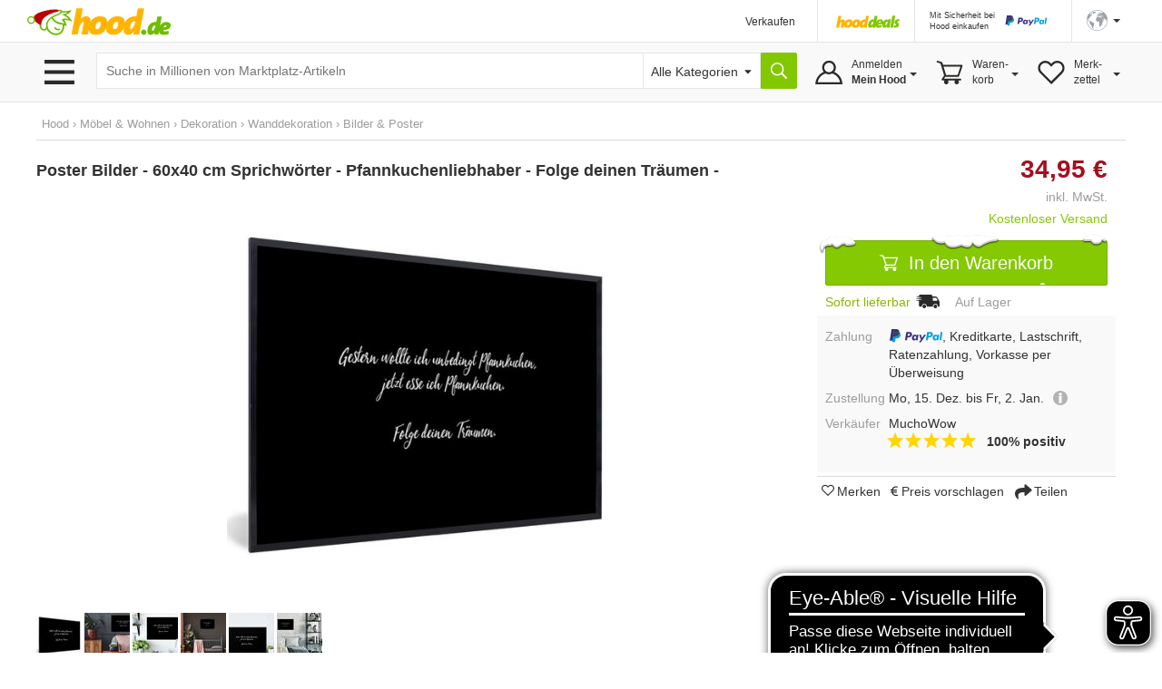

--- FILE ---
content_type: text/html;charset=UTF-8
request_url: https://www.hood.de/i/poster-bilder-60x40-cm-sprichwoerter-pfannkuchenliebhaber-folge-deinen-traeumen--102021928.htm
body_size: 19846
content:




	<!DOCTYPE html>
<html lang="de">
<head>
<meta charset="utf-8">
<meta http-equiv="X-UA-Compatible" content="IE=edge">
<meta name="viewport" id="viewport" content="width=device-width, initial-scale=1, user-scalable=no">
<meta property="og:image" content="https://i.hood.de/196x196/images/52234/522343714.jpg"> <link rel="https://i.hood.de/196x196/images/52234/522343714.jpg"><style type="text/css">td.hoodMainImage {width:0px;height:0px;}</style>
<title>Poster Bilder - 60x40 cm Sprichwörter - Pfannkuchenliebhaber - Folge deinen Träumen - kaufen bei Hood.de</title>
<meta name="description" CONTENT="Produktmerkmale Das Poster ist aus hochwertigem Fotopapier und hat leuchtende Farben Der schwarze Fotorahmen ist mit Plexiglas versehen Der schwarze Fotorahmen besteht aus Kunststoff 98,9% der Kunden stehen PosterMonkey positiv gegenüber! Wanddekoration geeignet für: Schlafzimmer, Wohnzimmer, Kinder">
<meta name="language" content="DE">
<link rel="canonical" href="https://www.hood.de/i/poster-bilder-60x40-cm-sprichwoerter-pfannkuchenliebhaber-folge-deinen-traeumen--102021928.htm">
<meta name="robots" content="INDEX,FOLLOW,NOODP">
<meta name="google-signin-scope" content="profile email">
<link rel="apple-touch-icon" sizes="57x57" href="/interface/apple-touch-icon-57x57.png">
<link rel="apple-touch-icon" sizes="60x60" href="/interface/apple-touch-icon-60x60.png">
<link rel="apple-touch-icon" sizes="72x72" href="/interface/apple-touch-icon-72x72.png">
<link rel="apple-touch-icon" sizes="76x76" href="/interface/apple-touch-icon-76x76.png">
<link rel="apple-touch-icon" sizes="114x114" href="/interface/apple-touch-icon-114x114.png">
<link rel="apple-touch-icon" sizes="120x120" href="/interface/apple-touch-icon-120x120.png">
<link rel="apple-touch-icon" sizes="144x144" href="/interface/apple-touch-icon-144x144.png">
<link rel="apple-touch-icon" sizes="152x152" href="/interface/apple-touch-icon-152x152.png">
<link rel="apple-touch-icon" sizes="180x180" href="/interface/apple-touch-icon-180x180.png">
<link rel="icon" type="image/png" href="/interface/favicon-32x32.png" sizes="32x32">
<link rel="icon" type="image/png" href="/interface/android-chrome-192x192.png" sizes="192x192">
<link rel="icon" type="image/png" href="/interface/favicon-96x96.png" sizes="96x96">
<link rel="icon" type="image/png" href="/interface/favicon-16x16.png" sizes="16x16">
<link rel="manifest" href="/interface/manifest.json">
<meta name="msapplication-TileColor" content="#82c700">
<meta name="msapplication-TileImage" content="/interface/mstile-144x144.png">
<meta name="theme-color" content="#ffffff">
<meta name="SKYPE_TOOLBAR" content="SKYPE_TOOLBAR_PARSER_COMPATIBLE">
<meta name="google-signin-client_id" content="514584842475-bik4pktiuuvr3erh1irslb0e62vof0ue.apps.googleusercontent.com">
<script>
function showConsentSettings() {
if(window.__ucCmp) {
window.__ucCmp.showSecondLayer();
}
}
</script>
<script>
let reloadOnConsentUpdate = false;
function updateConsentCookie(services) {
const data = [];
for (const [id, service] of Object.entries(services)) {
data.push({ name: service.name, cat: service.category, consent: service.consent.given });
}
const d = new Date();
d.setTime(d.getTime() + (10*365*24*60*60*1000));
const expires = "expires="+ d.toUTCString();
document.cookie = "HOODCONSENT2=" + encodeURIComponent(JSON.stringify(data)) + ";" + expires + "; Path=/;";
}
window.addEventListener('UC_UI_INITIALIZED', function(e) {
if (location.search === "?cookieSettings") {
window.__ucCmp.showSecondLayer();
}
});
window.addEventListener("UC_UI_CMP_EVENT", function (e) {
if (e.detail.type === "CMP_SHOWN") {
reloadOnConsentUpdate = true;
}
});
window.addEventListener('UC_CONSENT', function (e) {
updateConsentCookie(e.detail.services);
if (reloadOnConsentUpdate) {
if (location.search === "?cookieSettings") {
location.href = location.pathname;
} else {
location.reload();
}
}
});
</script>
<script src="https://web.cmp.usercentrics.eu/tcf/stub.js"></script>
<script id="usercentrics-cmp"
src="https://web.cmp.usercentrics.eu/ui/loader.js"
data-settings-id="pNebCj3l_JcAnZ"
async></script>
<link href="/interface/css/bootstrap.min.css" rel="stylesheet" media="all">
<link href="/interface/cssmini/hood80.css" rel="stylesheet">
<script src="/interface/js/jquery.1.12.2.min.js"></script>
<script src="/interface/js/bootstrap.min.js"></script>
<link href="/interface/fontawesome/css/all.min.css" rel="stylesheet">
<script src="/interface/js/jquery_scsLightbox.js?v=27"></script><script src="/interface/js/hoodProductCarousel2.min.js"></script><script type="text/javascript" src="/interface/js/jquery.lazy.min.js"></script><script src="/interface/js/snowStorm.min.js"></script><link href="/interface/css/hoodXmas.css" rel="stylesheet" media="all"><script src="/interface/js/hammer.min.js"></script><script src="/interface/js/doubletap.js"></script><script src="/interface/js/sharer.min.js"></script><!---<link rel="stylesheet" href="https://maxcdn.bootstrapcdn.com/font-awesome/4.5.0/css/font-awesome.min.css">--->
<script src="/interface/jsmini/hood58.js?x=3"></script>
<script src="/interface/internal/internal.js"></script>
<script async src="https://www.googletagmanager.com/gtag/js?id=AW-995057023"></script>
<script async src="https://www.googletagmanager.com/gtag/js?id=G-S00TLRG0FV"></script>
<script>
window.dataLayer = window.dataLayer || [];
function gtag(){dataLayer.push(arguments);}
gtag('js', new Date());
gtag('config', 'G-S00TLRG0FV');
gtag('consent', 'default', {
'ad_storage': 'denied',
'analytics_storage': 'denied',
'ad_user_data': 'denied',
'ad_personalization': 'denied',
'wait_for_update': 2000
});
gtag('config', 'AW-995057023', { 'allow_enhanced_conversions':true  });
gtag('config', 'UA-67350-1', { 'anonymize_ip': true });
</script>
<script type="text/javascript">
var ls_hint = 'Hinweis';
function securesubmission(action) {document.forms[0].action = securebaseurl + '/' + tool_contact + '?sec=1'; ActionSubmit(action);}
function secure() {document.forms[0].action = securebaseurl + '/' + tool_contact + '?sec=1';}
function nonsecuresubmission(action) {document.forms[0].action = baseurl +'/' + tool_contact; ActionSubmit(action);}
function jsclear() {document.form.jsaction.value = ''};
function dynamicWidth(setFocus){
searchSelectBox = document.getElementById("searchSelectbox");
searchSelectBoxOptions = searchSelectBox.getElementsByTagName("option");
$("#widthDummy").html(searchSelectBoxOptions[searchSelectBox.selectedIndex].innerHTML);
newWidth = $( "#widthDummy" ).width();
$("#searchSelectbox").css("width", newWidth + 53 + "px");
$("#hoodSelectContainer").css("width", newWidth + 33 + "px");
if (setFocus == 1){var html = $("#hSearchBox").val();$("#hSearchBox").focus().val("").val(html);
}
}
var currentBaseURL = 'https://www.hood.de';
var requesthandler = currentBaseURL + '/i/poster-bilder-60x40-cm-sprichwoerter-pfannkuchenliebhaber-folge-deinen-traeumen--102021928.htm'; var baseurl = 'https://www.hood.de'; var securebaseurl = 'https://www.hood.de'; var tool_contact = 'i/poster-bilder-60x40-cm-sprichwoerter-pfannkuchenliebhaber-folge-deinen-traeumen--102021928.htm';
var cartItems = 0;
var whishListItems = 0;
var appVersion = 0;
$(function () {
$('.filterTrigger').click( function() {
$('.row-offcanvas').toggleClass('active');
$('.filterTrigger').toggleClass('btn-success');
$('.filterTrigger').toggleClass('btn-default');
});
$('.mobileMenuIcon').click(function() {
$('body').toggleClass('noScroll');
$('.sideBarMobileWrapper').toggleClass('active');
$('.sideBarMobile').toggleClass('active');
$('#sideBarCloseIcon').toggleClass('iHidden');
});
});
function toggleSidebar() {
$('.mobileMenuIcon').triggerHandler("click");
}
function removeSidebar() {
$('body').removeClass('noScroll');
$('.sideBarMobileWrapper').removeClass('active');
$('.sideBarMobile').removeClass('active');
$('#sideBarCloseIcon').addClass('iHidden');
}
var SlideDuration = 900;var SlideDuration = 900;
// Check that service workers are supported
if ('serviceWorker' in navigator) {
window.addEventListener('load', () => {
navigator.serviceWorker.register('/hood-sw.js');
});
}
window.addEventListener('beforeinstallprompt', (e) => {
deferredPrompt = e;
// Stash the event so it can be triggered later.
// Update UI notify the user they can add to home screen
//showInstallPromotion();
});
</script>
</head>
<body  onload="">
<form data-parsley-validate action="https://www.hood.de/i/poster-bilder-60x40-cm-sprichwoerter-pfannkuchenliebhaber-folge-deinen-traeumen--102021928.htm" method="post" id="hoodForm" name="form" novalidate >
<input type="hidden" name="jsaction" value=""><input type="hidden" name="k" value="">
<input type="hidden" name="formstack" value="frm_auctions_details">
<div class="iHeaderSpacer">
<div class="container show-grid2">
<div class="row" style="height:0px;overflow:hidden">
<div class="col-sx-60"><div style="width:1px;height:1px"></div></div>
</div>
<div class="row">
<div class="col-sx-60 hidden-xs">
<div class="iTable" style="width:100%;">
<div>
<div class="iTableCellNav1" style="width:100%;padding:3px 0px 0px 0px;">
<a href="https://www.hood.de" class="iLogoChristmas" style="display:block;height:30px;width:158px;background-size: 158px 30px;position:relative;left:-10px;  text-indent: -9999px; float:left;">Hood.de</a>
</div>
<div class="iTableCellNav1" style="width:180px; padding:3px 0px 0px 0px;">
</div>
<div class="iTableCellNav1 hidden-sm" style="white-space: nowrap;">
<div onclick="goToLink('hood-shop-einrichten')" class="iInternalLink" style="margin-top:4px; font-size:12px;" >Verkaufen</div>
</div>
<div class="iTableCellNav1" style=" padding:10px 16px 0px 20px; border-left:1px solid #e6e6e6;">
<div style="width:70px; height:34px; float:left; margin-bottom:2px;">
<a href="/deals.htm"><img src="../interface/dsp_hood_deals.svg" class="iHoodShopLogo img-responsive" alt="Hood Shops" style="height:16px; margin-top:6px;"></a>
</div>
</div>
<div class="iTableCellNav1" style="padding:0px 16px 0px 16px; border-left:1px solid #e6e6e6;">
<div class="iHeaderPaypalContainer iEncoded" data-hd="L3RpcHMvMTI4My9wYXlwYWwtc2NodXR6LWZ1ZXIta2FldWZlci12ZXJrYWV1ZmVyLmh0bQ==">
<div class="hidden-sm iTiny iInternalLink pull-left">Mit Sicherheit bei<br>Hood einkaufen</div>
<img id="headerPaypalLogo" class="pull-right" src="/interface/lgo_payPal.svg" width="60">
</div>
</div>
<div class="iTableCellNav1" style="padding:0px 6px 0px 16px;position:relative;border-left:1px solid #e6e6e6;white-space: nowrap;">
<script>
function langSel(lang)
{
langName = 'en'
if (lang==1)
{langName = 'de'}
document.forms[0].action = securebaseurl + '/' + tool_contact + '#googtrans(de|' + langName + ')';
ActionSubmit('act_languages_select:languageID=' + lang);
}
</script>
<a href="#" class="dropdown-toggle" style="font-size:12px;" data-toggle="dropdown" role="button" aria-expanded="false"><img src="/interface/dsp_world.svg" alt="Sprache" style="height:23px;"><span class="caret hidden-xs hidden-sm" style="margin-left:6px"></span></a>
<ul class="dropdown-menu iDropdown-menu-hood" role="language" style="z-index:9999; background-color:white;white-space: nowrap;min-width:100px;left: -50px;">
<li><a href="javascript:langSel(2)">English</a></li>
<li><a href="javascript:langSel(1)"><strong>Deutsch</strong></a></li>
</ul>
</div>
</div>
</div>
</div>
</div>
</div>
<div id="topNavBar" class="container-fluid" style="background:#f9f9f9;border-top:1px solid #e6e6e6;border-bottom:1px solid #e6e6e6;">
<div class="container show-grid2 iNoPad">
<div class="row">
<div class="col-lg-3 col-md-4 col-xs-30 hidden-xs hidden-sm iBurgerTrigger ">
<img class="menuIcon" src="/interface/btn_burger3.svg" style="height:27px;width:41px; margin-top:19px; margin-left:5px; ">
<div class="iHideBorder" id="borderBurgerIcon" style="left:0px; "></div>
</div>
<script type="text/javascript">
$(function () {
var menuLoaded = 0;
$('.menuIcon').click( function() {
$( "#catListContainer" ).toggle();
$( ".iBurgerTrigger" ).toggleClass('iActive');
$( "#borderBurgerIcon" ).toggle();
if (menuLoaded == 0) {
$.ajax({
url: "../interface1/categories/categoryMenu_dropdown.htm",
cache: true
})
.done(function( html ) {
$( "#catListContainer" ).append( html );
menuLoaded = 1;
});
}
})
$('#catListContainer').mouseleave(function(e) {
$( "#catListContainer" ).toggle();
$( ".iBurgerTrigger" ).toggleClass('iActive');
$( "#borderBurgerIcon" ).toggle();
});
})
</script>
<div id="catListContainer" class="iFixedshadow " style=" display:none;">
</div>
<div class="col-lg-57 col-md-56 col-sm-60 col-xs-60 iNoPad">
<div style="display: table;">
<div style="display: table-row;">
<div class="hidden-lg hidden-md iTableCellNav2 iFullWidth">
<div style="display: table; ">
<div style="display: table-row;">
<div class="LogoCellXs">
<img class="menuIcon hidden-xs hidden-sm " src="/interface/btn_burger3.svg" style="height:27px;width:41px;">
<img class="mobileMenuIcon iTouch  hidden-md hidden-lg " src="/interface/btn_burger3.svg" style="height:27px;width:41px;">
</div>
<div class="LogoCellXs2" style="display:table-cell;vertical-align: middle;"><a href="https://www.hood.de" class="hidden-sm iLogoChristmas" style="display:block;height:30px;background-size: 158px 30px; text-indent: -9999px">Hood.de</a></div>
</div>
</div>
</div>
<div id="searchCatContainer" class="hidden-xs iTableCellNav2" style="width:100%; padding-left:10px; padding-right:10px;">
<div style="display: table;width:100%;">
<div style="display: table-row;">
<div id="stickyLogo" class="hidden" style="display:table-cell;width:56px;vertical-align:top;padding-top:9px;">
<a href="https://www.hood.de" class=" iLogo" style="display:block;height:30px;background-size: 158px 30px; background-position:0px; width:55px; margin-right:10px; text-indent: -9999px;">Hood.de</a>
</div>
<div style="display:table-cell;width:100%;vertical-align:top;padding-top:2px;">
<div id="hoodSearchContainer" class="iSearchContainer">
<script>
$(function () {
$( window ).resize(function() {
moddifyPlaceholder();
});
function moddifyPlaceholder() {
if ($(window).width() <= 992 ) {
$('#hSearchBox').attr('placeholder','Suche in Millionen von Artikeln')
} else {
$('#hSearchBox').attr('placeholder','Suche in Millionen von Marktplatz-Artikeln');
}
}
moddifyPlaceholder();
});
</script>
<div style="right: 3px; top:4px; position:absolute; z-index:10;"  class="micTrigger iPad iHidden"><i class="fas fa-microphone fa-lg iMicIcon" aria-label="Sprachsuche" style="color:gray;"></i></div>
<input type="text" id="hSearchBox" autocomplete="off" class="iSearchBox" name="q" value="" size="15" maxlength="200" onkeydown="if(event.keyCode ==13) { searchLink('act_auctions_searchTop');return false; }; forms[0].jsaction.value='act_auctions_searchTop';" onblur="forms[0].jsaction.value=''" autofocus="autofocus" placeholder="Suche in Millionen von Marktplatz-Artikeln">
<script type="application/ld+json">
{
"@context": "http://schema.org",
"@type": "WebSite",
"url": "https://www.hood.de/",
"potentialAction": {
"@type": "SearchAction",
"target": "https://www.hood.de/suchergebnisse.htm?q={query}",
"query-input": "required name=query"
}
}
</script>
</div>
</div>
<div id="headerCatSelector" style="display:table-cell;vertical-align:top;padding-top:2px;">
<div id="hoodSelectContainer" class="iSearchContainer">
<span id="widthDummy"></span>
<select name="searchCatID" id="searchSelectbox" onchange="dynamicWidth(1);$('#hSearchBox').attr('placeholder','');"><option value="0" id="selectAllCategoryText" selected> Alle Kategorien</option><option value="465">Auto & Motor</option><option value="2413">Baby & Kleinkind</option><option value="7831">Baumarkt & Garten</option><option value="5626">Beauty & Gesundheit</option><option value="2715">Briefmarken</option><option value="3154">Bücher</option><option value="25402">Büro & Schreibwaren</option><option value="3958">Business & Industrie</option><option value="4723">Computer</option><option value="6150">Film & DVD</option><option value="6380">Foto & Camcorder</option><option value="14022">Games & Konsolen</option><option value="6942">Handy & Telefon</option><option value="25388">Haushalt & Küche</option><option value="6">HiFi & Audio</option><option value="10512">Kunst & Antiquitäten</option><option value="25400">Lebensmittel & Genuss</option><option value="8265">Mode & Schuhe</option><option value="11615">Modellbau</option><option value="12054">Möbel & Wohnen</option><option value="12789">Münzen</option><option value="13359">Musik</option><option value="13738">Musikinstrumente</option><option value="14679">Reise & Tickets</option><option value="15228">Sammeln & Seltenes</option><option value="17056">Spielzeug</option><option value="17436">Sport</option><option value="12640">Tierbedarf</option><option value="18560">TV & Heimkino</option><option value="18881">Uhren & Schmuck</option></select>
</div>
</div>
<div style="display:table-cell;vertical-align:top;padding-top:2px;"><input type="button" value="" title="Suche" onclick="searchLink('act_auctions_searchTop');return false;" class="iSearchButton iNoValidate"></div>
<script language="JavaScript" type="text/javascript">dynamicWidth(1);</script>
</div>
</div>
</div>
<div id="hsuggestBox" onmouseover="scrollController(1)" onmouseout="scrollController(0)">
<div id="hSuggestBoxContent"></div>
<div class="iSectionHeader" style="margin-top:8px;"></div>
<div style="margin-top:8px;margin-left:2px;">
<div><label class="iNormal iGray"><input type="checkbox" name="adv" id="adv" value="1"> Auch in Beschreibung suchen</label></div>
<a href="/erweiterte-suche.htm" class="iGray notranslate">Erweiterte Suche &rsaquo;</a>
</div>
</div>
<div class="iHideBorder" id="borderSearchBox"></div>
<div class="iTableCellNav3 iHoverMenu iHoverShadowTeaser notranslate" id="myAccount" style="position:relative; height:65px; padding:0px 0px 0px 0px;">
<div class="iMyHoodButton" style="width:auto;margin-right:10px;">
<div class="hidden-sm hidden-xs" style="margin-top:10px;">
Anmelden<br><strong>Mein Hood</strong>
<span class="caret iCaret"></span>
</div>
</div>
<div class="iHeaderSubMenu iHidden iFixedshadow iRightMenu2" id="myAccountDropDown" style="width:100%; min-width:217px; height:initial; border-left:1px solid white; border-right:1px solid white; margin-left:1px;" >
<div onclick="goToLink('mein-hood',1,'')" class="iInternalLink">Mein Hood</div>
<div onclick="goToLink('postfach',1,'?sec=1')" class="iInternalLink">Postfach</div>
<div onclick="goToLink('kaeufe',1,'?sec=1')" class="iInternalLink">Meine Käufe</div>
<div class="iBorderT iMargT iMargB"></div>
<div onclick="goToLink('verkaeufe',1,'?sec=1')" class="iInternalLink">Meine Verkäufe</div>
<div onclick="goToLink('laufende-auktionen',1,'?sec=1')" class="iInternalLink">Meine Artikel</div>
<div onclick="goToLink('hood-shop-einrichten')" class="iInternalLink">Verkaufen</div>
<div class="btn btn-success iButtonRight" onclick="goToLink('mein-hood',1,'?sec=1')" style="width:100%;margin-top:8px;">Einloggen</div>
<div class="iGray iSmall" style="padding-top:8px;"><a href="/kostenlos-registrieren.htm">Neuer Kunde? Kostenlos anmelden</a></div>
</div>
<div class="iHideBorder" id="bordermyAccount"></div>
</div>
<div class="iTableCellNav3 iHoverMenu iHoverShadowTeaser" id="cart" style="position:relative; height:65px; padding:0px 0px 0px 0px;">
<div class="iCartButton">
<div class="hidden-sm hidden-xs" style="margin-top:10px;width:auto;">
Waren-<br>korb<span class="caret iCaret"></span>
</div>
</div>
<div class="iHeaderSubMenu iHidden iFixedshadow iRightMenu" style="white-space:normal;height:64px;" id="cartDropDown">
Sie haben zur Zeit keine Artikel in Ihrem Warenkorb
</div>
<div class="iHideBorder" id="bordercart"></div>
</div>
<div class="iTableCellNav3 iHoverMenu iHoverShadowTeaser hidden-xs" id="whishList" style="position:relative; height:65px; padding:0px 0px 0px 0px;">
<div class="iWishListButton">
<div class="hidden-sm hidden-xs" style="margin-top:10px;">
Merk-<br>zettel
<span class="caret iCaret"></span>
</div>
</div>
<div class="iHeaderSubMenu iHidden iFixedshadow iRightMenu3" style="right:0;white-space:normal;height:64px;" id="whishListDropDown">
Sie haben zur Zeit keine Artikel auf Ihrem Merkzettel
</div>
<div class="iHideBorder" id="borderwhishList"></div>
</div>
</div>
</div>
</div>
</div>
</div>
</div>
</div>
<div id="topSearchBar" class="container show-grid2 hidden-sm hidden-md hidden-lg" style="margin-top:8px;">
<div class="row">
<div class="col-xs-60">
<div style="display: table;width:100%;">
<div style="display: table-row;">
<div style="display:table-cell;width:100%;vertical-align:top;padding-top:3px;">
<div id="mobileSearchContainer" class="iSearchContainer">
<script type="text/javascript">
$(function () {
var SpeechRecognition  = window.webkitSpeechRecognition || window.mozSpeechRecognition || window.msSpeechRecognition || window.oSpeechRecognition || window.SpeechRecognition;
if (typeof SpeechRecognition != 'undefined'){
$('.micTrigger').show();
var recognitionActive = 0;
var recognition = new SpeechRecognition();
recognition.onresult = (event) => {
const speechToText = event.results[0][0].transcript;
$('#qMobile').val(speechToText);
$('#hSearchBox').val(speechToText);
searchLink('act_auctions_searchTop');
}
recognition.onaudiostart = (event) => {
recognitionActive = 1;
$('.iMicIcon').css('color','red');
}
recognition.onaudioend = (event) => {
recognitionActive = 0;
$('.iMicIcon').css('color','gray');
}
$('.micTrigger').click(function(){
if (recognitionActive == 0) {
recognition.start();
} else {
recognition.abort();
}
})
}
});
</script>
<div style="right: 6px; top:4px; position:absolute; z-index:10;"  class="micTrigger iPad iHidden"><i class="fas fa-microphone fa-lg iMicIcon" aria-label="Sprachsuche" style="color:gray;"></i></div>
<input id="qMobile" type="text" name="q2" value="" class="iSearchBox iNoValidate" onkeydown="forms[0].jsaction.value='act_auctions_searchTop';" onblur="forms[0].jsaction.value=''" style="margin:0px;text-align:left;" placeholder="Suche in Millionen von Marktplatz-Artikeln">
<div id="mobileSearchDropdown" class="iFixedshadow iPad iHidden" style="background-color:white; z-index:9999; position:absolute; width:100%; margin-top:1px;">
<div id="mobileSearchDropdownContent"></div>
<div class="iSectionHeader" style="margin-top:8px;"></div>
<div style="margin-top:8px;margin-left:2px;">
<label class="iNormal iGray"><input type="checkbox" name="advMobile" id="advMobile" value="1"> Auch in Beschreibung suchen</label><br>
<a href="/erweiterte-suche.htm" class="iGray notranslate">Erweiterte Suche &rsaquo;</a>
</div>
</div>
</div>
</div>
<div style="display:table-cell;vertical-align:top;padding-top:3px;"><button name="act_auctions_searchTop" value="" title="Suchen" onclick="searchLink();return false;" class="iSearchButton"></button></div>
</div>
</div>
</div>
</div>
</div>
<script async src="https://cdn.eye-able.com/configs/www.hood.de.js"></script>
<script async src="https://cdn.eye-able.com/public/js/eyeAble.js"></script>
<div class="container show-grid2 " style="margin-top:16px;">
<div class="row iPad_xs">
<div class="col-xs-60 iBreadCrumbRow iGray">
<div>
<a class="categories" href="https://www.hood.de/kaufen.htm">Hood</a> <span class='iBreadCumbArrow'> &rsaquo; </span>
<span xmlns:v="https://schema.org/BreadcrumbList" itemscope itemtype="https://schema.org/BreadcrumbList"><span typeof="v:Breadcrumb" itemprop="itemListElement" itemscope itemtype="https://schema.org/ListItem"><a href="https://www.hood.de/moebel-wohnen" rel="v:url" property="v:title" itemprop="item"><span itemprop="name">Möbel & Wohnen</span><meta itemprop="position" content="1" /></a></span> <span class='iBreadCumbArrow'> &rsaquo; </span> <span typeof="v:Breadcrumb" itemprop="itemListElement" itemscope itemtype="https://schema.org/ListItem"><a href="https://www.hood.de/moebel-wohnen/dekoration" rel="v:url" property="v:title" itemprop="item"><span itemprop="name">Dekoration</span><meta itemprop="position" content="2" /></a></span> <span class='iBreadCumbArrow'> &rsaquo; </span> <span typeof="v:Breadcrumb" itemprop="itemListElement" itemscope itemtype="https://schema.org/ListItem"><a href="https://www.hood.de/moebel-wohnen/dekoration/wanddekoration" rel="v:url" property="v:title" itemprop="item"><span itemprop="name">Wanddekoration</span><meta itemprop="position" content="3" /></a></span> <span class='iBreadCumbArrow'> &rsaquo; </span> <span typeof="v:Breadcrumb" itemprop="itemListElement" itemscope itemtype="https://schema.org/ListItem"><a href="https://www.hood.de/moebel-wohnen/dekoration/wanddekoration/bilder-poster" rel="v:url" property="v:title" itemprop="item"><span itemprop="name">Bilder & Poster</span><meta itemprop="position" content="4" /></a></span></span>
</div>
</div>
</div>
<div class="row row-offcanvas row-offcanvas-left">
<div class="col-xs-60">
<div class="row" id="printDiv">
<script type="text/javascript">
$(function () {
var categoriesBrowsed = false;
var catID,levelID,packToParentID;
$('.iMyHoodCart').click( function() {
ajaxRequest('cartitems','cartContent')
$('.cartContentWrapper').slideToggle();
$( ".iMyHoodCart .iArrowFollowRight" ).toggleClass('iRotate90');
});
$('.iMyHoodWishlist').click( function() {
ajaxRequest('whishListItems','wishlistContent')
$('.wishlistContentWrapper').slideToggle();
$( ".iMyHoodWishlist .iArrowFollowRight" ).toggleClass('iRotate90');
});
$('.iMyHoodHeader').click( function() {
$('.myHoodContentWrapper').slideToggle();
$( ".iMyHoodHeader .iArrowFollowRight" ).toggleClass('iRotate90');
});
});
</script>
<div class="sidebar-offcanvas iNoPadL" id="sidebar" role="navigation">
<div class="sideBarMobileWrapper mobileMenuIcon"></div>
<div class="sideBarMobile col-sm-30 hidden-md  hidden-lg">
<b id="sideBarCloseIcon" style="position:absolute; right:0px; margin-right:16px; z-index:9999;" class="iXXlarge iBold mobileMenuIcon iTouch iHidden iGray">X</b>
<div class="clearFix"></div>
<div class="row" style="margin-top:40px;">
<div class="col-xs-60 iPadLRlrg iMargT">
<div id="catHeader" class="iCategoryHeader"  data-categoryid="21293" data-parentcategoryid="12171">
<div id="mainCatLabel"><span id="label" class="iInternalLink">Kategorien</span><span id="catArrow" class="iArrowFollowRight pull-right "></span></div>
</div>
<div id="mobileCatMenuContainer" class="iHidden" style="position:relative; height:100%;"><div id="mobileCatMenu" class="iPadT"></div></div>
</div>
</div>
<div class="row">
<div class="col-xs-60 iPadLRlrg iMargT">
<div class="iMyHoodHeader iInternalLink">Mein Hood <span class="iArrowFollowRight pull-right "></span></div>
<div class="myHoodContentWrapper iHidden iMargBlrg">
<div style="margin-left:34px;">
<div onclick="goToLink('mein-hood',1,'?sec=1')" class="iInternalLink">Mein Hood</div>
<div onclick="goToLink('postfach',1,'?sec=1')" class="iInternalLink">Postfach</div>
<div onclick="goToLink('kaeufe',1,'?sec=1')" class="iInternalLink">Meine Käufe</div>
<div class="iBorderT iMargT iMargB"></div>
<div onclick="goToLink('verkaeufe',1,'?sec=1')" class="iInternalLink">Meine Verkäufe</div>
<div onclick="goToLink('laufende-auktionen',1,'?sec=1')" class="iInternalLink">Meine Artikel</div>
<div onclick="goToLink('verkaufen',1,'?sec=1')" class="iInternalLink">Verkaufen</div>
</div>
<div class="btn btn-success" onclick="goToLink('mein-hood',1,'?sec=1')" style="width:100%;margin-top:8px;">Einloggen<img class="iArrowWhiteButton" src="/interface/ico_arrow_white.svg"></div>
<div class="iGray iSmall" style="padding-top:2px;"><a href="/mein-hood.htm">Neuer Kunde? Kostenlos anmelden</a></div>
</div>
</div>
</div>
<div class="row">
<div class="col-xs-60 iPadLRlrg iMargT ">
<div class="iMyHoodCart iInternalLink">
Warenkorb <span class="iArrowFollowRight pull-right "></span> <span class="pull-right iGray iMargR">0</span>
</div>
<div class="cartContentWrapper iHidden iMargBlrg">
<div id="cartContent"></div>
<a href="/einkaufswagen.htm?shopID=39537" rel="nofollow" class="btn btn-success" style="width:100%">Warenkorb ansehen<img class="iArrowWhiteButton" src="/interface/ico_arrow_white.svg"></a>
</div>
</div>
</div>
<div class="row">
<div class="col-xs-60 iPadLRlrg iMargT">
<div class="iMyHoodWishlist iInternalLink">
Merkzettel <span class="iArrowFollowRight pull-right "></span>  <span class="pull-right iGray iMargR">0</span>
</div>
<div class="wishlistContentWrapper iHidden iMargBlrg">
<div id="wishlistContent"></div>
<a href="/meine-merkzettel.htm" rel="nofollow" class="btn btn-success" style="width:100%">Merkzettel ansehen<img class="iArrowWhiteButton" src="/interface/ico_arrow_white.svg"></a>
</div>
</div>
</div>
<div class="row">
<div class="col-xs-60 iPadLRlrg iMargT">
<div class="iBold iInternalLink iBorderB iPadB iEncoded" data-hd="aGlsZmUuaHRt">
<i class="fa fa-question pull-left" style="margin-left:8px; margin-right:12px; font-size:24px;" aria-hidden="true"></i> <div class="pull-left;" style="padding-top:2px;">Hilfe</div>
</div>
</div>
</div>
<div class="row">
<div class="col-xs-60 iPadLRlrg iMargT">
<div class="iBold iInternalLink iPadB iEncoded" data-hd="c3VwcG9ydC5odG0=">
<i class="fa fa-users pull-left" style="margin-left:8px; margin-right:10px; margin-top:4px; font-size:16px;" aria-hidden="true"></i> <div class="pull-left;" style="padding-top:2px;">Kundendienst</div>
</div>
</div>
</div>
<div class="row">
<div class="col-xs-60 iPadLRlrg iMargT">
<a href="/hood-shops/alle-shops.htm"><img src="/interface/dsp_hoodShops_home1.svg" class="iHoodShopLogo" style="width:120px; margin-left:4px;"></a>
</div>
</div>
</div>
</div>
<div class="col-xs-60 ">
<script>
$(document).ready(function() {
$( ".iBtnCart" ).attr( "data-nolock", "true" );
});
</script>
<input type="hidden" name="auctionID" value="102021928">
<div itemscope itemtype="http://schema.org/Product">
<script>
gtag('event', 'view_item', {
"items": [
{
"id": "102021928",
"name": "Poster Bilder - 60x40 cm Sprichwörter - Pfannkuchenliebhaber - Folge deinen Träumen -"
}
]
});
</script>
<style>
.btnAnimate {
-webkit-transition: all 0.5s ease;
-moz-transition: all 0.5s ease;
-o-transition: all 0.5s ease;
transition: all 0.5s ease;
height: 34px !impoartant;
}
.btnRoundIcon {
border-radius: 25px;
width:36px;
}
.btnRoundIconPosition {
margin-left: -4px;
margin-top:3px;
}
</style>
<script>
$(function () {
var btnQuestionClicked = 0;
$('.triggerQuestionBtn').click(function() {
if (btnQuestionClicked == 0) {
$('#questionBtnText').fadeIn(300);
$('.triggerQuestionBtn').removeClass("btnRoundIcon");
$('.btnRoundIconPosition').addClass("iWhite");
$('.triggerQuestionBtn').removeClass("btn-default");
$('.triggerQuestionBtn').addClass("btn-success");
} else {
securesubmission('act_auctions_question:accountID=2518372')
}
btnQuestionClicked = 1;
})
});
</script>
<div style="position: fixed;  bottom: 20px; right: 20px; z-index:8000;">
<div data-nolock="true" class="btnAnimate iNoLock btn btn-default triggerQuestionBtn btnRoundIcon"><i class="far fa-envelope fa-lg  btnRoundIconPosition"></i><span class="iHidden iMargL" id="questionBtnText"> Frage stellen</span></div>
</div>
<div class="row iProductContainer" >
<style>
.iBtnCart {
width: 100%;
}
/* Shrink wrap strategy 2 */
.easyzoom {
display: inline-block;
}
.easyzoom img {
vertical-align: bottom;
}
</style>
<div id="zoom-panel-parent2" class="col-xs-60 iNoPad">
<div class="col-sm-35 col-md-38 col-lg-43 iNoPadL iPad_xs iPadRm">
<div class="col-xs-60 iTitleContainer iNoPad" style="z-index:999;">
<h1>
<span itemprop="name">Poster Bilder - 60x40 cm Sprichwörter - Pfannkuchenliebhaber - Folge deinen Träumen -</span>
</h1>
<script>
$(document).ready(function(){
// click wird im iframe nicht erkannt - rückfrage Trustami
$( "#trustamiStarTrigger" ).click(function( event ) {
console.log('clicked')
event.preventDefault();
$('html, body').animate({
scrollTop: ($('#trustamiProductRating').first().offset().top-60)
},500);
});
});
</script>
<div id="trustamiStarTrigger"  style="position:relative; display:block;"><div style="position:absolute; height:100%; width:100%; z-index:1;"></div><div class="trustami_product_mini_1" style="height:16px; position:relative; top: -6px; "></div></div>
</div>
<script src="https://www.hood.de/interface/js/jquery.zoom.js"></script>
<script type="text/javascript">
var selectedImage = 1;
var currentImage = 1;
var currentPixelPosition = 0;
var maxPages = 0;
var listPageWidth = 0;
var thumbListLen = 0;
var listPage = 0;
var bigImageArray = new Array();
var fullImageArray = new Array();
function setPosition(imagePosition) {
selectedImage = imagePosition;
currentImage = selectedImage;
}
$(document).ready(function(){
var touchDevice = isTouchDevice();
thumbListLen = 6 * 53 + 32;
listPageWidth = $('#thumbList').width();
maxPages =  Math.ceil(thumbListLen/listPageWidth);
checkNavArrorw(listPage,maxPages,thumbListLen,listPageWidth);
zoomObject = {
magnify: 1.0,
touch: 0,
duration: 120,
onZoomOut: zoomOutFunction,
onZoomIn: zoomInFunction
}
function zoomOutFunction(e)  {
$('.carousel').carousel('cycle');
};
function zoomInFunction() {
$('.carousel').carousel('pause');
}
var touchZoom = false;
if (!touchDevice || touchZoom ) {
$('.jqzoom').zoom(zoomObject);
}
$('.carousel').on('slide.bs.carousel', function () {
if (!touchDevice || touchZoom ) {
$('.jqzoom').trigger('zoom.destroy');
}
})
$('.carousel').on('slid.bs.carousel', function () {
if (!touchDevice || touchZoom ) {
$('.jqzoom').zoom(zoomObject);
}
})
if (!touchDevice) {
$('.scslightbox').scsLightbox({allowNavigate:false,shadow:true});
}
$( window ).resize(function() {
$('#zoom-panel-parent').height($('#zoom-panel-parent2').height()+10);
listPageWidth = $('#thumbList').width();
maxPages =  Math.ceil(thumbListLen/listPageWidth);
checkNavArrorw(listPage,maxPages,thumbListLen,listPageWidth);
});
/* THUMBS SCROLL SLIDER */
$('#hdthumbNavRight').click(function(){
if ( listPage < maxPages - 1 ) {
listPage++;
if (maxPages > listPage+1) {
currentPixelPosition = -listPageWidth*listPage;
} else {
currentPixelPosition = -(thumbListLen-listPageWidth);
}
$('#hdthumbWrapper').animate({left: currentPixelPosition}, 200);
}
checkNavArrorw(listPage,maxPages,thumbListLen,listPageWidth);
})
$('#hdthumbNavLeft').click(function(){
currentPixelPosition = currentPixelPosition +listPageWidth;
if (currentPixelPosition > 0) {
currentPixelPosition = 0;
}
if (listPage > 0) {
listPage--;
$('#hdthumbWrapper').animate({left: currentPixelPosition}, 200);
}
checkNavArrorw(listPage,maxPages,thumbListLen,listPageWidth);
})
/* $('.midLink').mouseover(function () {
$( "#zoom-panel-parent" ).css( "z-index", "999" );
})
$('.midLink').mouseout(function () {
$( "#zoom-panel-parent" ).css( "z-index", "-1" );
}) */
$('.iMainImageContainer').mouseover(function () {
$( ".carousel-control" ).toggleClass( 'iHidden' );
//	$( "#zoom-panel-parent" ).css( "z-index", "999" );
});
$('.iMainImageContainer').mouseout(function () {
$( ".carousel-control" ).toggleClass( 'iHidden' );
//$( "#zoom-panel-parent" ).css( "z-index", "-1" );
});
var myElement = document.getElementById('mainImage');
var mc = new Hammer(myElement,{touchAction:'pan-y'});
mc.get('swipe').set({ velocity: 0.1 });
mc.on("swiperight", function(ev) {
$('.carousel').carousel('prev');
});
mc.on("swipeleft", function(ev) {
$('.carousel').carousel('next');
});
var imageZoomed = 0;
$('.thumbTrigger').click(function(event){
if (imageZoomed == 1) {
$('#mainImage').toggleClass('iHidden');
$('#imageContainerEnlarged').toggleClass('iHidden');
imageZoomed = 0;
}
$('.carousel').carousel($(event.currentTarget).data('imageposition')-1)
});
if (touchDevice) {
$('.iImageEnlargeInfo').show();
var zoomOutTimestamp = null;
$('.jqzoom').doubletap(function(e){
$('.iImageEnlargeInfoMarker').hide('iImageEnlargeInfo');
$('.iImageEnlargeInfoMarker').removeClass('iImageEnlargeInfo');
$('.iImageEnlargeInfoMarker').html('Halten zum Vergrößern. Doppelt tippen zum deaktivieren.')
$('.iImageEnlargeInfoMarker').addClass('iImageEnlargeInfo');
$('.iImageEnlargeInfoMarker').show('iImageEnlargeInfo');
$('.carousel').carousel('pause');
$('.jqzoom').trigger('zoom.destroy');
zoomObject2 = {
magnify: 1.0,
touch: 1,
duration: 120,
onZoomOut: zoomOutFunction,
onZoomIn: zoomInFunction
}
var disableInProgress = false;
var zoomer = $('.jqzoom').zoom(zoomObject2)
function zoomOutFunction(e)  {
if (zoomOutTimestamp && Date.now() - zoomOutTimestamp < 300 ) {
if (disableInProgress == false) {
disableInProgress = true;
$('.jqzoom').trigger('zoom.destroy');
$('.iImageEnlargeInfoMarker').hide('iImageEnlargeInfo');
$('.iImageEnlargeInfoMarker').removeClass('iImageEnlargeInfo');
$('.iImageEnlargeInfoMarker').html('Vergrößerung deaktiviert.')
$('.iImageEnlargeInfoMarker').addClass('iImageEnlargeInfo');
$('.iImageEnlargeInfoMarker').show('iImageEnlargeInfo');
$('.carousel').carousel('cycle');
setTimeout(function(){
disableInProgress = false;
}, 600);
}
}
zoomOutTimestamp = Date.now();
$('.carousel').carousel('cycle');
//
};
function zoomInFunction() {
$('.carousel').carousel('pause');
}
});
$('#imageContainerEnlarged').doubletap(function(){
enlargedImageClose();
},function(event){},500);
$('#imageCloseBtn').click(function(){
enlargedImageClose();
});
function enlargedImageClose() {
//$('#mainImage').toggleClass('iHidden');
$('#imageCloseBtn').toggleClass('iHidden');
$('#imageContainerEnlarged').toggleClass('iHidden');
imageZoomed = 0;
$('body').toggleClass('noScroll');
$('.carousel').carousel('cycle');
}
};
});
</script>
<style >
.centered {
position:absolute;
}
.iMainImage {
/*	max-height: 40px !important; */
}
.iMainImageContainer {
/* height:90px; */
height: auto;
}
.zoomImg {
background-color:white;
}
</style>
<div class="iPadTlrg iMargBlrg iMainImageContainer">
<div id="mainImage" class="carousel slide" data-ride="carousel">
<div class="carousel-inner " role="listbox">
<div class="iImageEnlargeInfoMarker iImageEnlargeInfo iHidden iRoundCorners" >
Doppelt antippen zum vergrößern
</div>
<div  data-imagePosition="1" class="item jqzoom active" >
<center>
<img class="img-responsive iMainImage " itemprop="image"  src="https://i.hood.de/fit-in/850x500/filters:no_upscale()/images/52234/522343714.jpg" data-src="https://i.hood.de/fit-in/3000x3000/filters:no_upscale()/images/52234/522343714.jpg ">
</center>
</div>
<div  data-imagePosition="2" class="item jqzoom " >
<center>
<img class="img-responsive iMainImage " itemprop="image"  src="https://i.hood.de/fit-in/850x500/filters:no_upscale()/images/52234/522343716.jpg" data-src="https://i.hood.de/fit-in/3000x3000/filters:no_upscale()/images/52234/522343716.jpg ">
</center>
</div>
<div  data-imagePosition="3" class="item jqzoom " >
<center>
<img class="img-responsive iMainImage " itemprop="image"  src="https://i.hood.de/fit-in/850x500/filters:no_upscale()/images/52234/522343720.jpg" data-src="https://i.hood.de/fit-in/3000x3000/filters:no_upscale()/images/52234/522343720.jpg ">
</center>
</div>
<div  data-imagePosition="4" class="item jqzoom " >
<center>
<img class="img-responsive iMainImage " itemprop="image"  src="https://i.hood.de/fit-in/850x500/filters:no_upscale()/images/52234/522343722.jpg" data-src="https://i.hood.de/fit-in/3000x3000/filters:no_upscale()/images/52234/522343722.jpg ">
</center>
</div>
<div  data-imagePosition="5" class="item jqzoom " >
<center>
<img class="img-responsive iMainImage " itemprop="image"  src="https://i.hood.de/fit-in/850x500/filters:no_upscale()/images/52234/522343723.jpg" data-src="https://i.hood.de/fit-in/3000x3000/filters:no_upscale()/images/52234/522343723.jpg ">
</center>
</div>
<div  data-imagePosition="6" class="item jqzoom " >
<center>
<img class="img-responsive iMainImage " itemprop="image"  src="https://i.hood.de/fit-in/850x500/filters:no_upscale()/images/52234/522343724.jpg" data-src="https://i.hood.de/fit-in/3000x3000/filters:no_upscale()/images/52234/522343724.jpg ">
</center>
</div>
</div>
<a class="left carousel-control iHidden" href="#mainImage" role="button" data-slide="prev">
<span class="glyphicon glyphicon-chevron-left" aria-hidden="true"></span>
<span class="sr-only">Previous</span>
</a>
<a class="right carousel-control iHidden" href="#mainImage" role="button" data-slide="next">
<span class="glyphicon glyphicon-chevron-right" aria-hidden="true"></span>
<span class="sr-only">Next</span>
</a>
</div>
</div>
<div style="position:relative; right:0px; left:0px; height:6px;"></div>
<div id="thumbList" style="position:relative; right:0px; left:0px; height:60px;">
<div id="hdthumbNavLeft" style="position:absolute; z-index:9; height:50px; background-color:#fbfbfb; margin-right:2px; width:16px; cursor:pointer; display:none;">
<div class="iArrowLeft iThumbArrow"></div>
</div>
<div id="thumbListContainerBar" style=" float:left; width:100%; height:53px; overflow:hidden;">
<div style="width:100%; position:relative;">
<div id="hdthumbWrapper" style="position:relative;">
<ul id="hdtumbList"  class="thumblist" style="float:left; width:9000px;  list-style:none; padding-left: 0px;">
<li style="float:left; padding-right:3px;">
<a class="thumbTrigger" data-imagePosition="1"  style="display:block"id="smallLink" onClick="setPosition(1);" onMouseOver="setImage('https://i.hood.de/fit-in/850x500/filters:no_upscale()/images/52234/522343714.jpg','.midImg');" style="cursor: url('https://www.hood.de/interface/dsp_magnify.cur'), pointer;text-decoration:none;">
<img style="display:block; cursor:pointer;" src="https://i.hood.de/50x50/images/52234/522343714.jpg" border="0" >
</a>
</li>
<li style="float:left; padding-right:3px;">
<a class="thumbTrigger" data-imagePosition="2"  style="display:block"id="smallLink" onClick="setPosition(2);" onMouseOver="setImage('https://i.hood.de/fit-in/850x500/filters:no_upscale()/images/52234/522343716.jpg','.midImg');" style="cursor: url('https://www.hood.de/interface/dsp_magnify.cur'), pointer;text-decoration:none;">
<img style="display:block; cursor:pointer;" src="https://i.hood.de/50x50/images/52234/522343716.jpg" border="0" style="margin-left:3px;">
</a>
</li>
<li style="float:left; padding-right:3px;">
<a class="thumbTrigger" data-imagePosition="3"  style="display:block"id="smallLink" onClick="setPosition(3);" onMouseOver="setImage('https://i.hood.de/fit-in/850x500/filters:no_upscale()/images/52234/522343720.jpg','.midImg');" style="cursor: url('https://www.hood.de/interface/dsp_magnify.cur'), pointer;text-decoration:none;">
<img style="display:block; cursor:pointer;" src="https://i.hood.de/50x50/images/52234/522343720.jpg" border="0" style="margin-left:3px;">
</a>
</li>
<li style="float:left; padding-right:3px;">
<a class="thumbTrigger" data-imagePosition="4"  style="display:block"id="smallLink" onClick="setPosition(4);" onMouseOver="setImage('https://i.hood.de/fit-in/850x500/filters:no_upscale()/images/52234/522343722.jpg','.midImg');" style="cursor: url('https://www.hood.de/interface/dsp_magnify.cur'), pointer;text-decoration:none;">
<img style="display:block; cursor:pointer;" src="https://i.hood.de/50x50/images/52234/522343722.jpg" border="0" style="margin-left:3px;">
</a>
</li>
<li style="float:left; padding-right:3px;">
<a class="thumbTrigger" data-imagePosition="5"  style="display:block"id="smallLink" onClick="setPosition(5);" onMouseOver="setImage('https://i.hood.de/fit-in/850x500/filters:no_upscale()/images/52234/522343723.jpg','.midImg');" style="cursor: url('https://www.hood.de/interface/dsp_magnify.cur'), pointer;text-decoration:none;">
<img style="display:block; cursor:pointer;" src="https://i.hood.de/50x50/images/52234/522343723.jpg" border="0" >
</a>
</li>
<li style="float:left; padding-right:3px;">
<a class="thumbTrigger" data-imagePosition="6"  style="display:block"id="smallLink" onClick="setPosition(6);" onMouseOver="setImage('https://i.hood.de/fit-in/850x500/filters:no_upscale()/images/52234/522343724.jpg','.midImg');" style="cursor: url('https://www.hood.de/interface/dsp_magnify.cur'), pointer;text-decoration:none;">
<img style="display:block; cursor:pointer;" src="https://i.hood.de/50x50/images/52234/522343724.jpg" border="0" style="margin-left:3px;">
</a>
</li>
</ul>
</div>
</div>
</div>
<div id="hdthumbNavRight" style="position:absolute; z-index:9; height:50px; background-color:#efefef; margin-left:0px; width:16px; right:0px;  cursor:pointer; display:none;">
<div class="iArrowRight iThumbArrow"></div>
</div>
</div>
</div>
<script>
$(document).ready(function(){
var infoBoxTop = $('.iBtnCart').offset().top + 50;
var oferrBoxSticky = 0;
if (infoBoxTop > 50) {
$(window).scroll(function() {
var scrollTop = $(window).scrollTop();
if (scrollTop > infoBoxTop) {
if (oferrBoxSticky === 0) {
oferrBoxSticky = 1;
$(".iOfferDetails ").addClass("sticky");
}
} else {
if (oferrBoxSticky === 1) {
oferrBoxSticky = 0;
$(".iOfferDetails ").removeClass("sticky");
}
}
});
}
});
</script>
<div class="clearfix visible-xs-block"></div>
<div class="col-sm-25 col-md-22 col-lg-17   iRowPad iOfferDetails" itemprop="offers" itemscope itemtype="http://schema.org/Offer">
<meta itemprop="category" content="" />
<meta itemprop="priceCurrency" content="EUR">
<div class="row ">
<div class="col-sm-60 iAlignRight">
<meta itemprop="price" content="34.95"></meta>
<b class="iXXlarge iRed">34,95 &euro;</b><br>
<span class="iGray">&nbsp;&nbsp;&nbsp;  inkl. MwSt. </span>
</div>
</div>
<div class="row iGray"  style="padding-top:0px; padding-bottom:10px;">
<div class="col-xs-60 iAlignRight ">
<a href="#shipping" title="Hier finden Sie weitere Versandarten und Länder" onclick="$('#tabShipping').tab('show');"  class="shipTrigger hoodPlain iGreen">Kostenloser Versand</a>
</div>
</div>
<div class="row">
<div class="col-sm-60">
<button name="act_orderItems_add" type="submit" class="btn btn-success iXlarge iBtnCart" style="height:50px;"  onclick="secure()">
<div style="width:100%; height:4px;"></div>
<img src="https://www.hood.de/interface/icon_cart1_white.svg" class="iIconCartWhite"> In den Warenkorb
<div id="iBtnCartSnow" style="width: 100%; height:50px; position:relative;  z-index:999;"></div>
</button>
</div>
</div>
<div class="row iNoSticky">
<div class="col-sm-60 iGray">
<link class="iGray" itemprop="availability" href="https://schema.org/InStock" id="deliveryMsg">
<span style="color:#8ab700">Sofort lieferbar</span><img src="https://www.hood.de/interface/ico_shipping.svg" class="iIconTruck">
&nbsp;
Auf Lager
</link>
</div>
</div>
<div class="row iBgGray">
<div class="col-xs-60"></div>
</div>
<div class="row iNoSticky iBgGray">
<div class="hidden-xs col-sm-14 col-md-14 col-lg-13 iGray">
Zahlung
</div>
<div class="col-xs-60 col-sm-46 col-md-46 col-lg-47"  itemprop="acceptedPaymentMethod" itemscope  itemtype="https://schema.org/PaymentMethod">
<meta itemprop="name" content="Paypal"><img src="https://www.hood.de/interface/lgo_payPal.svg" height="18" alt="Jetzt schneller bezahlen mit unbegrenztem PayPal-Käuferschutz - natürlich kostenlos." border="0">,  Kreditkarte, Lastschrift, Ratenzahlung, Vorkasse per Überweisung
</div>
</div>
<div class="row iNoSticky iBgGray">
<div class="hidden-xs col-sm-14 col-md-14 col-lg-13 iGray">Zustellung</div>
<div class="col-xs-60 col-sm-46 col-md-46 col-lg-47">
<span class="visible-xs pull-left">Zustellung:&nbsp;</span>
<span id="onStock">Mo, 15. Dez. bis Fr, 2. Jan.</span>
<span itemprop="deliveryLeadTime" itemscope itemtype="https://schema.org/QuantitativeValue">
<meta itemprop="minValue" content="1"/>
<meta itemprop="maxValue" content="2"/>
<meta itemprop="unitCode" content="DAY"/>
</span>
<a class="iBalloonBoxText" href="javascript:void(0);" border="0" data-title='Der Zustellzeitraum basiert auf der Nutzung von direkten Zahlungsarten wie PayPal, Amazon Pay, Klarna, Sofortüberweisung, Kauf auf Rechnung oder Nachnahme am Tag des Kaufs. Bei Zahlung per Überweisung kann sich die Lieferzeit durch Banklaufzeiten um bis zu 2 Werktage verlängern. Bei einer späteren Bezahlung verschiebt sich das Lieferdatum entsprechend. Zur Berechnung einbezogen werden die vom Verkäufer angegebene Bearbeitungszeit und die vom Versanddienstleister angegebene Standard-Versandzeit. In Einzelfällen, bspw. Spitzenzeiten, sowie beim Versand aus dem Ausland kann die Zustellung abweichen.<div class="iInternalLink iEncoded" data-hd="L3RpcHMvMTMxMC9saWVmZXJ6ZWl0ZW4uaHRt" data-target="blank">Mehr Informationen</div>' rel="tooltip" tabindex="0"><img src="/interface/ico_questionMark.svg" border="0" class="iIconInfo"></a>
</div>
</div>
<div class="row  iNoSticky iBgGray">
<div class="hidden-xs col-sm-14 col-md-14 col-lg-13 iGray">Verkäufer</div>
<script>
$(document).ready(function(){
$( ".sellerBoxTrigger" ).click(function( event ) {
event.preventDefault();
$('html, body').animate({
scrollTop: ($('#sellerBox').first().offset().top-60)
},500);
});
});
</script>
<div class="col-xs-60 col-sm-46 col-md-46 col-lg-47 sellerBoxTrigger" style="cursor:pointer;">
<div class="iMargR hidden-sm hidden-md hidden-lg" style="float:left;">Verkäufer:</div>
MuchoWow
<div >
<div  class="iStarsContainer">
<div class="iIconStarOn">&nbsp;</div><div class="iIconStarOn">&nbsp;</div><div class="iIconStarOn">&nbsp;</div><div class="iIconStarOn">&nbsp;</div><div class="iIconStarOn">&nbsp;</div>
</div>
<div style="display:inline-block;">
<b>100% positiv </b>
</div>
</div>
<div style="clear:both;"></div>
</div>
</div>
<div class="row iNoSticky iBgGray" style="padding-left:10px;">
<script src="https://www.paypal.com/sdk/js?client-id=AZmaf2jyfDRaarEEjqGbTnN2D18ChVR2h8CXnhheZ1TgZts8YogXtD44Drz5cce4ynFOh0fiDAN4KY6R&components=messages&currency=EUR" defer></script>
<div data-pp-message data-pp-placement="product" data-pp-amount="34.95" style="margin-top:12px;"></div>
</div>
<div class="row iNoSticky iNoPad">
<div class="col-xs-60 iBorderT iPadT">
<div class="pull-left iMargR">
<span onclick="javascript:ActionSubmit('act_whishLists_addItem:whishListTypeID=1')" class="iWhishListLink iInternalLink">Merken</span>
</div>
<div class="pull-left iMargR">
<span onclick="javascript:ActionSubmit('act_offerings_sec_create')" class="iBargainLink iInternalLink">Preis vorschlagen</span>
</div>
<div  class="pull-left iMargR">
<span id="shareProduct" class="iBlindLink">
<i class="fa fa fa-share fa-lg iMargL" style="margin-top:3px;margin-right:-2px;"></i>
Teilen
</span>
<script type="text/javascript">
$(function () {
var shareContainerOpen = 0;
$('#shareProduct').click( function() {
$('#shareContainer').toggleClass('active');
});
});
</script>
<div id="shareContainer" class="iFixedshadow">
<meta itemprop="url" content="https://www.hood.de/i/poster-bilder-60x40-cm-sprichwoerter-pfannkuchenliebhaber-folge-deinen-traeumen--102021928.htm"/>
<div class="sharer fab fa-facebook fa-lg iShareItem" data-sharer="facebook" data-url="https://www.hood.de/i/poster-bilder-60x40-cm-sprichwoerter-pfannkuchenliebhaber-folge-deinen-traeumen--102021928.htm"></div>
<div class="sharer fab fa-whatsapp fa-lg iShareItem" data-sharer="whatsapp" data-title="Schau mal auf Hood.de" data-url="https://www.hood.de/i/poster-bilder-60x40-cm-sprichwoerter-pfannkuchenliebhaber-folge-deinen-traeumen--102021928.htm"></div>
<div class="sharer fab fa-pinterest-p fa-lg iShareItem" data-sharer="pinterest" data-url="https://www.hood.de/i/poster-bilder-60x40-cm-sprichwoerter-pfannkuchenliebhaber-folge-deinen-traeumen--102021928.htm"></div>
<div class="sharer fab fa-twitter fa-lg iShareItem" data-sharer="twitter" data-title="Schau mal auf Hood.de" data-via="www_Hood_de" data-hashtags="hood.de" data-url="https://hood.de/i/poster-bilder-60x40-cm-sprichwoerter-pfannkuchenliebhaber-folge-deinen-traeumen--102021928.htm"></div>
<div style="height:4px; background-color:#82c800; width:100%; position:absolute; bottom:0px;"></div>
</div>
</div>
</div>
</div>
</div>
</div>
</div>
<div id="hoodAds"></div>
<script>
$(document).ready(function() {
$.ajax(
atob('L2hvb2RhZHMyLmNmbT9hdWN0aW9uSUQ9MTAyMDIxOTI4'), { cache: false }
).done(function(response) {
$("#hoodAds").html(response);
});
});
</script>
<div class="row iMargTxl">
<div class="col-sm-60">
<div>
<ul id="shippingTab" class="nav nav-tabs" role="tablist">
<li role="presentation" class="active"><a href="#productDetails" aria-controls="productDetails" role="tab" data-toggle="tab">Produktdetails</a></li>
<li role="presentation"><a href="#shipping" id="tabShipping" aria-controls="shipping" role="tab" data-toggle="tab">Zahlung, Versand & Rückgabe</a></li>
</ul>
<div class="tab-content">
<div role="tabpanel" class="tab-pane" id="shipping" itemprop="offers" itemscope itemtype="https://schema.org/Offer">
<div class="row iPadLRlrg iBorderB">
<div class="col-xs-60" itemprop="acceptedPaymentMethod" itemscope  itemtype="https://schema.org/PaymentMethod">
<h4>Zahlung</h4>
<meta itemprop="name" content="Paypal"><img src="https://www.hood.de/interface/lgo_payPal.svg" height="18" alt="Jetzt schneller bezahlen mit unbegrenztem PayPal-Käuferschutz - natürlich kostenlos." border="0">,  Kreditkarte, Lastschrift, Ratenzahlung, Vorkasse per Überweisung
</div>
<script language="javascript">
var menuIsOpen = 0;
$(document).click(function(evt) {
var target = evt.target.className;
var inside = $(".answerBox");
if ($.trim(target) != 'answerBox' && menuIsOpen == 1) {
closeMenu('shippingPopupBox');
menuIsOpen = 0;
}
});
$(document).ready(function(){
$("#shippingPopup").click(
function(e){
document.getElementById('hoodAnswerBox').innerHTML = document.getElementById('hoodShippingInfo').innerHTML;
showPopupInfo(e,'shippingPopupBox');menuIsOpen = 0; setTimeout(function(){menuIsOpen = 1;}, 10);}
);
$("#shippingPopupclose").click(
function(e){closeMenu('shippingPopupBox');}
);
});
</script>
<div id="shippingPopupBox" style="display:none; position:absolute;left:0px;top:0px;z-index:1003;width:270px;">
<div id="shippingPopupclose" style="float:right; padding:3px; margin-right:1px; margin-top:1px; cursor:pointer; background-color:#eee;">x</div>
<div class="answerBox" id="hoodAnswerBox" style="word-wrap:break-word;font-weight:normal;font-size:13px;color:black;background-color:white;"></div>
<div class="answerArrow">&nbsp;</div>
</div>
<div class="col-xs-60">
<h4>Versand nach</h4>
<div class="iDynTable">
<div class="iDynTableRow" itemprop="shippingDetails" itemscope  itemtype="https://schema.org/OfferShippingDetails">
<div class="iDynTableCell"><strong>Deutschland:</strong></div>
<div class="iDynTableCell iDynRight iDynInline">
<span style="color:#8ab700"><strong>Kostenlos</strong></span>
&nbsp;&nbsp;</div>
<div class="iDynTableCell iDynInline">
DHL Paket
</div>
<div class="iDynTableLastCell">
Zustellung:
Mo, 15. Dez. bis Fr, 2. Jan.
<span itemprop="deliveryTime" itemscope itemtype="https://schema.org/ShippingDeliveryTime">
<span itemprop="transitTime" itemscope itemtype="https://schema.org/QuantitativeValue">
<meta itemprop="minValue" content="3"/>
<meta itemprop="maxValue" content="4"/>
<meta itemprop="unitCode" content="DAY"/>
</span>
</span>
<span itemprop="shippingDestination" itemscope itemtype="https://schema.org/DefinedRegion">
<meta itemprop="addressCountry" content="DE"/>
</span>
</div>
</div>
<div class="iDynTableRow" itemprop="shippingDetails" itemscope  itemtype="https://schema.org/OfferShippingDetails">
<div class="iDynTableCell"></div>
<div class="iDynTableCell iDynRight iDynInline">
<span style="color:#8ab700"><strong>Kostenlos</strong></span>
&nbsp;&nbsp;</div>
<div class="iDynTableCell iDynInline">
DPD
</div>
<div class="iDynTableLastCell">
Zustellung:
Mo, 15. Dez. bis Fr, 19. Dez.  &nbsp;<br><img src="/interface/dsp_christmas_tree.svg"  style="height:16px;margin:0px 4px 0px 0px;"><span class="hidden-lg iGreen">Bis zum 24.12. bei Ihnen.</span><span class="hidden-xs hidden-sm hidden-md iGreen">Bis zum 24.12. bei Ihnen.</span>
<span itemprop="deliveryTime" itemscope itemtype="https://schema.org/ShippingDeliveryTime">
<span itemprop="transitTime" itemscope itemtype="https://schema.org/QuantitativeValue">
<meta itemprop="minValue" content="2"/>
<meta itemprop="maxValue" content="4"/>
<meta itemprop="unitCode" content="DAY"/>
</span>
</span>
<span itemprop="shippingDestination" itemscope itemtype="https://schema.org/DefinedRegion">
<meta itemprop="addressCountry" content="DE"/>
</span>
</div>
</div>
<div class="iDynTableRow" itemprop="shippingDetails" itemscope  itemtype="https://schema.org/OfferShippingDetails">
<div class="iDynTableCell"></div>
<div class="iDynTableCell iDynRight iDynInline">
<span style="color:#8ab700"><strong>Kostenlos</strong></span>
&nbsp;&nbsp;</div>
<div class="iDynTableCell iDynInline">
Brief
</div>
<div class="iDynTableLastCell">
Zustellung:
Mo, 15. Dez. bis Fr, 19. Dez.  &nbsp;<br><img src="/interface/dsp_christmas_tree.svg"  style="height:16px;margin:0px 4px 0px 0px;"><span class="hidden-lg iGreen">Bis zum 24.12. bei Ihnen.</span><span class="hidden-xs hidden-sm hidden-md iGreen">Bis zum 24.12. bei Ihnen.</span>
<span itemprop="deliveryTime" itemscope itemtype="https://schema.org/ShippingDeliveryTime">
<span itemprop="transitTime" itemscope itemtype="https://schema.org/QuantitativeValue">
<meta itemprop="minValue" content="3"/>
<meta itemprop="maxValue" content="5"/>
<meta itemprop="unitCode" content="DAY"/>
</span>
</span>
<span itemprop="shippingDestination" itemscope itemtype="https://schema.org/DefinedRegion">
<meta itemprop="addressCountry" content="DE"/>
</span>
</div>
</div>
<div class="iDynTableRow" itemprop="shippingDetails" itemscope  itemtype="https://schema.org/OfferShippingDetails">
<div class="iDynTableCell"><strong>Netherlands:</strong></div>
<div class="iDynTableCell iDynRight iDynInline">
<span style="color:#8ab700"><strong>Kostenlos</strong></span>
&nbsp;&nbsp;</div>
<div class="iDynTableCell iDynInline">
DHL Paket
</div>
<div class="iDynTableLastCell">
Zustellung:
Sa, 13. Dez. bis Di, 16. Dez.  &nbsp;<br><img src="/interface/dsp_christmas_tree.svg"  style="height:16px;margin:0px 4px 0px 0px;"><span class="hidden-lg iGreen">Bis zum 24.12. bei Ihnen.</span><span class="hidden-xs hidden-sm hidden-md iGreen">Bis zum 24.12. bei Ihnen.</span>
<span itemprop="deliveryTime" itemscope itemtype="https://schema.org/ShippingDeliveryTime">
<span itemprop="transitTime" itemscope itemtype="https://schema.org/QuantitativeValue">
<meta itemprop="minValue" content="2"/>
<meta itemprop="maxValue" content="4"/>
<meta itemprop="unitCode" content="DAY"/>
</span>
</span>
<span itemprop="shippingDestination" itemscope itemtype="https://schema.org/DefinedRegion">
<meta itemprop="addressCountry" content="NL"/>
</span>
</div>
</div>
<div class="iDynTableRow" itemprop="shippingDetails" itemscope  itemtype="https://schema.org/OfferShippingDetails">
<div class="iDynTableCell"></div>
<div class="iDynTableCell iDynRight iDynInline">
<span style="color:#8ab700"><strong>Kostenlos</strong></span>
&nbsp;&nbsp;</div>
<div class="iDynTableCell iDynInline">
DPD
</div>
<div class="iDynTableLastCell">
Zustellung:
Mo, 15. Dez. bis Di, 16. Dez.  &nbsp;<br><img src="/interface/dsp_christmas_tree.svg"  style="height:16px;margin:0px 4px 0px 0px;"><span class="hidden-lg iGreen">Bis zum 24.12. bei Ihnen.</span><span class="hidden-xs hidden-sm hidden-md iGreen">Bis zum 24.12. bei Ihnen.</span>
<span itemprop="deliveryTime" itemscope itemtype="https://schema.org/ShippingDeliveryTime">
<span itemprop="transitTime" itemscope itemtype="https://schema.org/QuantitativeValue">
<meta itemprop="minValue" content="2"/>
<meta itemprop="maxValue" content="4"/>
<meta itemprop="unitCode" content="DAY"/>
</span>
</span>
<span itemprop="shippingDestination" itemscope itemtype="https://schema.org/DefinedRegion">
<meta itemprop="addressCountry" content="NL"/>
</span>
</div>
</div>
<div class="iDynTableRow" itemprop="shippingDetails" itemscope  itemtype="https://schema.org/OfferShippingDetails">
<div class="iDynTableCell"></div>
<div class="iDynTableCell iDynRight iDynInline">
<span style="color:#8ab700"><strong>Kostenlos</strong></span>
&nbsp;&nbsp;</div>
<div class="iDynTableCell iDynInline">
Brief
</div>
<div class="iDynTableLastCell">
Zustellung:
Sa, 13. Dez. bis Di, 16. Dez.  &nbsp;<br><img src="/interface/dsp_christmas_tree.svg"  style="height:16px;margin:0px 4px 0px 0px;"><span class="hidden-lg iGreen">Bis zum 24.12. bei Ihnen.</span><span class="hidden-xs hidden-sm hidden-md iGreen">Bis zum 24.12. bei Ihnen.</span>
<span itemprop="deliveryTime" itemscope itemtype="https://schema.org/ShippingDeliveryTime">
<span itemprop="transitTime" itemscope itemtype="https://schema.org/QuantitativeValue">
<meta itemprop="minValue" content="2"/>
<meta itemprop="maxValue" content="4"/>
<meta itemprop="unitCode" content="DAY"/>
</span>
</span>
<span itemprop="shippingDestination" itemscope itemtype="https://schema.org/DefinedRegion">
<meta itemprop="addressCountry" content="NL"/>
</span>
</div>
</div>
<div class="iDynTableRow" itemprop="shippingDetails" itemscope  itemtype="https://schema.org/OfferShippingDetails">
<div class="iDynTableCell"><strong>EU:</strong></div>
<div class="iDynTableCell iDynRight iDynInline">
<span style="color:#8ab700"><strong>Kostenlos</strong></span>
&nbsp;&nbsp;</div>
<div class="iDynTableCell iDynInline">
DHL Paket
</div>
<div class="iDynTableLastCell">
Zustellung:
Mo, 15. Dez. bis Fr, 2. Jan.
<span itemprop="deliveryTime" itemscope itemtype="https://schema.org/ShippingDeliveryTime">
<span itemprop="transitTime" itemscope itemtype="https://schema.org/QuantitativeValue">
<meta itemprop="minValue" content="3"/>
<meta itemprop="maxValue" content="14"/>
<meta itemprop="unitCode" content="DAY"/>
</span>
</span>
<span itemprop="shippingDestination" itemscope itemtype="https://schema.org/DefinedRegion">
<meta itemprop="addressCountry" content="AT"/>
</span>
<span itemprop="shippingDestination" itemscope itemtype="https://schema.org/DefinedRegion">
<meta itemprop="addressCountry" content="BE"/>
</span>
<span itemprop="shippingDestination" itemscope itemtype="https://schema.org/DefinedRegion">
<meta itemprop="addressCountry" content="BG"/>
</span>
<span itemprop="shippingDestination" itemscope itemtype="https://schema.org/DefinedRegion">
<meta itemprop="addressCountry" content="HR"/>
</span>
<span itemprop="shippingDestination" itemscope itemtype="https://schema.org/DefinedRegion">
<meta itemprop="addressCountry" content="CY"/>
</span>
<span itemprop="shippingDestination" itemscope itemtype="https://schema.org/DefinedRegion">
<meta itemprop="addressCountry" content="CZ"/>
</span>
<span itemprop="shippingDestination" itemscope itemtype="https://schema.org/DefinedRegion">
<meta itemprop="addressCountry" content="DK"/>
</span>
<span itemprop="shippingDestination" itemscope itemtype="https://schema.org/DefinedRegion">
<meta itemprop="addressCountry" content="EE"/>
</span>
<span itemprop="shippingDestination" itemscope itemtype="https://schema.org/DefinedRegion">
<meta itemprop="addressCountry" content="FI"/>
</span>
<span itemprop="shippingDestination" itemscope itemtype="https://schema.org/DefinedRegion">
<meta itemprop="addressCountry" content="FR"/>
</span>
<span itemprop="shippingDestination" itemscope itemtype="https://schema.org/DefinedRegion">
<meta itemprop="addressCountry" content="DE"/>
</span>
<span itemprop="shippingDestination" itemscope itemtype="https://schema.org/DefinedRegion">
<meta itemprop="addressCountry" content="GR"/>
</span>
<span itemprop="shippingDestination" itemscope itemtype="https://schema.org/DefinedRegion">
<meta itemprop="addressCountry" content="HU"/>
</span>
<span itemprop="shippingDestination" itemscope itemtype="https://schema.org/DefinedRegion">
<meta itemprop="addressCountry" content="IE"/>
</span>
<span itemprop="shippingDestination" itemscope itemtype="https://schema.org/DefinedRegion">
<meta itemprop="addressCountry" content="IT"/>
</span>
<span itemprop="shippingDestination" itemscope itemtype="https://schema.org/DefinedRegion">
<meta itemprop="addressCountry" content="LV"/>
</span>
<span itemprop="shippingDestination" itemscope itemtype="https://schema.org/DefinedRegion">
<meta itemprop="addressCountry" content="LT"/>
</span>
<span itemprop="shippingDestination" itemscope itemtype="https://schema.org/DefinedRegion">
<meta itemprop="addressCountry" content="LU"/>
</span>
<span itemprop="shippingDestination" itemscope itemtype="https://schema.org/DefinedRegion">
<meta itemprop="addressCountry" content="MT"/>
</span>
<span itemprop="shippingDestination" itemscope itemtype="https://schema.org/DefinedRegion">
<meta itemprop="addressCountry" content="PL"/>
</span>
<span itemprop="shippingDestination" itemscope itemtype="https://schema.org/DefinedRegion">
<meta itemprop="addressCountry" content="PT"/>
</span>
<span itemprop="shippingDestination" itemscope itemtype="https://schema.org/DefinedRegion">
<meta itemprop="addressCountry" content="RO"/>
</span>
<span itemprop="shippingDestination" itemscope itemtype="https://schema.org/DefinedRegion">
<meta itemprop="addressCountry" content="SK"/>
</span>
<span itemprop="shippingDestination" itemscope itemtype="https://schema.org/DefinedRegion">
<meta itemprop="addressCountry" content="SI"/>
</span>
<span itemprop="shippingDestination" itemscope itemtype="https://schema.org/DefinedRegion">
<meta itemprop="addressCountry" content="ES"/>
</span>
<span itemprop="shippingDestination" itemscope itemtype="https://schema.org/DefinedRegion">
<meta itemprop="addressCountry" content="SE"/>
</span>
</div>
</div>
<div class="iDynTableRow" itemprop="shippingDetails" itemscope  itemtype="https://schema.org/OfferShippingDetails">
<div class="iDynTableCell"></div>
<div class="iDynTableCell iDynRight iDynInline">
<span style="color:#8ab700"><strong>Kostenlos</strong></span>
&nbsp;&nbsp;</div>
<div class="iDynTableCell iDynInline">
DPD
</div>
<div class="iDynTableLastCell">
Zustellung:
Mo, 15. Dez. bis Fr, 19. Dez.  &nbsp;<br><img src="/interface/dsp_christmas_tree.svg"  style="height:16px;margin:0px 4px 0px 0px;"><span class="hidden-lg iGreen">Bis zum 24.12. bei Ihnen.</span><span class="hidden-xs hidden-sm hidden-md iGreen">Bis zum 24.12. bei Ihnen.</span>
<span itemprop="deliveryTime" itemscope itemtype="https://schema.org/ShippingDeliveryTime">
<span itemprop="transitTime" itemscope itemtype="https://schema.org/QuantitativeValue">
<meta itemprop="minValue" content="2"/>
<meta itemprop="maxValue" content="7"/>
<meta itemprop="unitCode" content="DAY"/>
</span>
</span>
<span itemprop="shippingDestination" itemscope itemtype="https://schema.org/DefinedRegion">
<meta itemprop="addressCountry" content="AT"/>
</span>
<span itemprop="shippingDestination" itemscope itemtype="https://schema.org/DefinedRegion">
<meta itemprop="addressCountry" content="BE"/>
</span>
<span itemprop="shippingDestination" itemscope itemtype="https://schema.org/DefinedRegion">
<meta itemprop="addressCountry" content="BG"/>
</span>
<span itemprop="shippingDestination" itemscope itemtype="https://schema.org/DefinedRegion">
<meta itemprop="addressCountry" content="HR"/>
</span>
<span itemprop="shippingDestination" itemscope itemtype="https://schema.org/DefinedRegion">
<meta itemprop="addressCountry" content="CY"/>
</span>
<span itemprop="shippingDestination" itemscope itemtype="https://schema.org/DefinedRegion">
<meta itemprop="addressCountry" content="CZ"/>
</span>
<span itemprop="shippingDestination" itemscope itemtype="https://schema.org/DefinedRegion">
<meta itemprop="addressCountry" content="DK"/>
</span>
<span itemprop="shippingDestination" itemscope itemtype="https://schema.org/DefinedRegion">
<meta itemprop="addressCountry" content="EE"/>
</span>
<span itemprop="shippingDestination" itemscope itemtype="https://schema.org/DefinedRegion">
<meta itemprop="addressCountry" content="FI"/>
</span>
<span itemprop="shippingDestination" itemscope itemtype="https://schema.org/DefinedRegion">
<meta itemprop="addressCountry" content="FR"/>
</span>
<span itemprop="shippingDestination" itemscope itemtype="https://schema.org/DefinedRegion">
<meta itemprop="addressCountry" content="DE"/>
</span>
<span itemprop="shippingDestination" itemscope itemtype="https://schema.org/DefinedRegion">
<meta itemprop="addressCountry" content="GR"/>
</span>
<span itemprop="shippingDestination" itemscope itemtype="https://schema.org/DefinedRegion">
<meta itemprop="addressCountry" content="HU"/>
</span>
<span itemprop="shippingDestination" itemscope itemtype="https://schema.org/DefinedRegion">
<meta itemprop="addressCountry" content="IE"/>
</span>
<span itemprop="shippingDestination" itemscope itemtype="https://schema.org/DefinedRegion">
<meta itemprop="addressCountry" content="IT"/>
</span>
<span itemprop="shippingDestination" itemscope itemtype="https://schema.org/DefinedRegion">
<meta itemprop="addressCountry" content="LV"/>
</span>
<span itemprop="shippingDestination" itemscope itemtype="https://schema.org/DefinedRegion">
<meta itemprop="addressCountry" content="LT"/>
</span>
<span itemprop="shippingDestination" itemscope itemtype="https://schema.org/DefinedRegion">
<meta itemprop="addressCountry" content="LU"/>
</span>
<span itemprop="shippingDestination" itemscope itemtype="https://schema.org/DefinedRegion">
<meta itemprop="addressCountry" content="MT"/>
</span>
<span itemprop="shippingDestination" itemscope itemtype="https://schema.org/DefinedRegion">
<meta itemprop="addressCountry" content="PL"/>
</span>
<span itemprop="shippingDestination" itemscope itemtype="https://schema.org/DefinedRegion">
<meta itemprop="addressCountry" content="PT"/>
</span>
<span itemprop="shippingDestination" itemscope itemtype="https://schema.org/DefinedRegion">
<meta itemprop="addressCountry" content="RO"/>
</span>
<span itemprop="shippingDestination" itemscope itemtype="https://schema.org/DefinedRegion">
<meta itemprop="addressCountry" content="SK"/>
</span>
<span itemprop="shippingDestination" itemscope itemtype="https://schema.org/DefinedRegion">
<meta itemprop="addressCountry" content="SI"/>
</span>
<span itemprop="shippingDestination" itemscope itemtype="https://schema.org/DefinedRegion">
<meta itemprop="addressCountry" content="ES"/>
</span>
<span itemprop="shippingDestination" itemscope itemtype="https://schema.org/DefinedRegion">
<meta itemprop="addressCountry" content="SE"/>
</span>
</div>
</div>
<div class="iDynTableRow" itemprop="shippingDetails" itemscope  itemtype="https://schema.org/OfferShippingDetails">
<div class="iDynTableCell"></div>
<div class="iDynTableCell iDynRight iDynInline">
<span style="color:#8ab700"><strong>Kostenlos</strong></span>
&nbsp;&nbsp;</div>
<div class="iDynTableCell iDynInline">
Brief
</div>
<div class="iDynTableLastCell">
Zustellung:
Mo, 15. Dez. bis Fr, 19. Dez.  &nbsp;<br><img src="/interface/dsp_christmas_tree.svg"  style="height:16px;margin:0px 4px 0px 0px;"><span class="hidden-lg iGreen">Bis zum 24.12. bei Ihnen.</span><span class="hidden-xs hidden-sm hidden-md iGreen">Bis zum 24.12. bei Ihnen.</span>
<span itemprop="deliveryTime" itemscope itemtype="https://schema.org/ShippingDeliveryTime">
<span itemprop="transitTime" itemscope itemtype="https://schema.org/QuantitativeValue">
<meta itemprop="minValue" content="3"/>
<meta itemprop="maxValue" content="7"/>
<meta itemprop="unitCode" content="DAY"/>
</span>
</span>
<span itemprop="shippingDestination" itemscope itemtype="https://schema.org/DefinedRegion">
<meta itemprop="addressCountry" content="AT"/>
</span>
<span itemprop="shippingDestination" itemscope itemtype="https://schema.org/DefinedRegion">
<meta itemprop="addressCountry" content="BE"/>
</span>
<span itemprop="shippingDestination" itemscope itemtype="https://schema.org/DefinedRegion">
<meta itemprop="addressCountry" content="BG"/>
</span>
<span itemprop="shippingDestination" itemscope itemtype="https://schema.org/DefinedRegion">
<meta itemprop="addressCountry" content="HR"/>
</span>
<span itemprop="shippingDestination" itemscope itemtype="https://schema.org/DefinedRegion">
<meta itemprop="addressCountry" content="CY"/>
</span>
<span itemprop="shippingDestination" itemscope itemtype="https://schema.org/DefinedRegion">
<meta itemprop="addressCountry" content="CZ"/>
</span>
<span itemprop="shippingDestination" itemscope itemtype="https://schema.org/DefinedRegion">
<meta itemprop="addressCountry" content="DK"/>
</span>
<span itemprop="shippingDestination" itemscope itemtype="https://schema.org/DefinedRegion">
<meta itemprop="addressCountry" content="EE"/>
</span>
<span itemprop="shippingDestination" itemscope itemtype="https://schema.org/DefinedRegion">
<meta itemprop="addressCountry" content="FI"/>
</span>
<span itemprop="shippingDestination" itemscope itemtype="https://schema.org/DefinedRegion">
<meta itemprop="addressCountry" content="FR"/>
</span>
<span itemprop="shippingDestination" itemscope itemtype="https://schema.org/DefinedRegion">
<meta itemprop="addressCountry" content="DE"/>
</span>
<span itemprop="shippingDestination" itemscope itemtype="https://schema.org/DefinedRegion">
<meta itemprop="addressCountry" content="GR"/>
</span>
<span itemprop="shippingDestination" itemscope itemtype="https://schema.org/DefinedRegion">
<meta itemprop="addressCountry" content="HU"/>
</span>
<span itemprop="shippingDestination" itemscope itemtype="https://schema.org/DefinedRegion">
<meta itemprop="addressCountry" content="IE"/>
</span>
<span itemprop="shippingDestination" itemscope itemtype="https://schema.org/DefinedRegion">
<meta itemprop="addressCountry" content="IT"/>
</span>
<span itemprop="shippingDestination" itemscope itemtype="https://schema.org/DefinedRegion">
<meta itemprop="addressCountry" content="LV"/>
</span>
<span itemprop="shippingDestination" itemscope itemtype="https://schema.org/DefinedRegion">
<meta itemprop="addressCountry" content="LT"/>
</span>
<span itemprop="shippingDestination" itemscope itemtype="https://schema.org/DefinedRegion">
<meta itemprop="addressCountry" content="LU"/>
</span>
<span itemprop="shippingDestination" itemscope itemtype="https://schema.org/DefinedRegion">
<meta itemprop="addressCountry" content="MT"/>
</span>
<span itemprop="shippingDestination" itemscope itemtype="https://schema.org/DefinedRegion">
<meta itemprop="addressCountry" content="PL"/>
</span>
<span itemprop="shippingDestination" itemscope itemtype="https://schema.org/DefinedRegion">
<meta itemprop="addressCountry" content="PT"/>
</span>
<span itemprop="shippingDestination" itemscope itemtype="https://schema.org/DefinedRegion">
<meta itemprop="addressCountry" content="RO"/>
</span>
<span itemprop="shippingDestination" itemscope itemtype="https://schema.org/DefinedRegion">
<meta itemprop="addressCountry" content="SK"/>
</span>
<span itemprop="shippingDestination" itemscope itemtype="https://schema.org/DefinedRegion">
<meta itemprop="addressCountry" content="SI"/>
</span>
<span itemprop="shippingDestination" itemscope itemtype="https://schema.org/DefinedRegion">
<meta itemprop="addressCountry" content="ES"/>
</span>
<span itemprop="shippingDestination" itemscope itemtype="https://schema.org/DefinedRegion">
<meta itemprop="addressCountry" content="SE"/>
</span>
</div>
</div>
</div>
</div>
<div class="col-xs-60">
<div class="row iPadB">
<div class="hidden-xs col-sm-10 iGray">
Versand-Rabatte
</div>
<div class="col-xs-60 col-sm-50">
<strong>Keine zusätzlichen Versandkosten</strong> bei Kauf von weiteren Artikeln in unserem Shop
</div>
</div>
<div class="row iPadB">
<div class="hidden-xs col-sm-10 iGray">
Standort
</div>
<div class="col-xs-60 col-sm-50">
9291NA Kollum (Netherlands)
</div>
</div>
<div class="row">
<div class="col-xs-60">
<script>
$('a[data-toggle="tab"]').on('shown.bs.tab', function (e) {
if (e.target.id == 'tabShipping') {
$('#hoodShippingInfo').html('* Der Zustellzeitraum basiert auf der Nutzung von direkten Zahlungsarten wie PayPal, Amazon Pay, Klarna, Sofortüberweisung, Kauf auf Rechnung oder Nachnahme am Tag des Kaufs. Bei Zahlung per Überweisung kann sich die Lieferzeit durch Banklaufzeiten um bis zu 2 Werktage verlängern. Bei einer späteren Bezahlung verschiebt sich das Lieferdatum entsprechend. Zur Berechnung einbezogen werden die vom Verkäufer angegebene Bearbeitungszeit und die vom Versanddienstleister angegebene Standard-Versandzeit. In Einzelfällen, bspw. Spitzenzeiten, sowie beim Versand aus dem Ausland kann die Zustellung abweichen. <a href="https://www.hood.de/tips/1310/wann-kommt-der-artikel-bei-mir-an-.htm" target="_blank">Mehr Informationen</a>.')
}
})
</script>
<span id="hoodShippingInfo" class="iSmall iGray"></span>
</div>
</div>
</table>
</div>
</div>
</div>
<div role="tabpanel" class="tab-pane" id="security">
<div class="row iPadLRlrg iBorderB">
<div class="col-xs-60" style="padding:8px 0px 8px 0px">
</div>
</div>
</div>
<div role="tabpanel" class="tab-pane active " id="productDetails">
<div class="row iPadLRlrg">
<div class="col-sm-60 productDetail">
<h4>Artikelmerkmale</h4>
</div>
<div class="col-sm-60 iDynColumns2">
<div style="display:table-row;clear:both">
<div class="iGray" style="min-width:100px;padding-right:8px;display:table-cell;" id="prop1">Zustand:</div>
<div style="display:table-cell">
Neu
</div>
</div>
<div style="display:table-row;clear:both">
<div class="iGray" style="min-width:100px;padding-right:8px;display:table-cell;" id="prop2">GTIN / EAN:</div>
<div style="display:table-cell">
<div  itemprop="gtin13">8720816699299</div>
</div>
</div>
<div style="display:table-row;clear:both" itemprop="brand" itemscope itemtype="https://schema.org/brand">
<div class="iGray" style="min-width:100px;padding-right:8px;display:table-cell;" id="prop3">Marke:</div>
<div style="display:table-cell">
<span itemprop="name">MuchoWow</span>
</div>
</div>
<div style="display:table-row;clear:both" itemprop="additionalProperty" itemscope itemType="https://schema.org/PropertyValue">
<div class="iGray" style="min-width:100px;padding-right:8px;display:table-cell;" id="prop4"><span itemprop="name">Größe</span>:</div>
<div style="display:table-cell">
<div itemprop="value">60x40 cm</div>
</div>
</div>
<div style="display:table-row;clear:both" itemprop="additionalProperty" itemscope itemType="https://schema.org/PropertyValue">
<div class="iGray" style="min-width:100px;padding-right:8px;display:table-cell;" id="prop5"><span itemprop="name">Material</span>:</div>
<div style="display:table-cell">
<div itemprop="value">Papier</div>
</div>
</div>
</div>
</div>
<div class="row">
<div class="col-xs-60">
<div class="iBorderT iMargTxl iMargBxl"></div>
<div class="hidden-sm hidden-md hidden-lg">
<h4>Kurzbeschreibung</h4>
<div class="iMargBlrg">
Kookquotes-DE-black - (1-1) - gestern wollte ich unbedingt pfannkuchen, jetzt esse ich pfannkuchen. folge deinen träumen.
</div>
<div data-hd="YXJ0aWtlbGJlc2NocmVpYnVuZy5odG0/YXVjdGlvbklEPTEwMjAyMTkyOA==" class="btn btn-success iLarge iEncoded" style="height:36px; width: 100%; text-align: center;">
<div>Artikelbeschreibung anzeigen <img class="iArrowWhiteButtonLarge" src="../interface/ico_arrow_white.svg"></div>
</div>
</div>
<div id="description" class="hidden-xs">
<meta itemprop="url" content="https://www.hood.de/i/poster-bilder-60x40-cm-sprichwoerter-pfannkuchenliebhaber-folge-deinen-traeumen--102021928.htm" />
<meta itemprop="description" content="Produktmerkmale Das Poster ist aus hochwertigem Fotopapier und hat leuchtende Farben Der schwarze Fotorahmen ist mit Plexiglas versehen Der schwarze Fotorahmen besteht aus Kunststoff 98,9% der Kunden stehen PosterMonkey positiv gegenüber! Wanddekoration geeignet für: Schlafzimmer, Wohnzimmer, Kinder" />
<script language="JavaScript">
var iOS = /iPad|iPhone|iPod/.test(navigator.userAgent) && !window.MSStream;
$(function () {
if (!iOS) {$('#ifrm').attr('scrolling', 'yes');}
contentLoaded = true; //
if ($('#description').is(":visible") ) {
$('#ifrm').attr('src', $('#ifrm').data('href'));
} else {contentLoaded = false; }
$(window).scroll(function() {
if (contentLoaded == false) {loadFeatured(2518372,102021928,21293,39537,'muchowow','muchowow');}
});
})
// Parent
window.addEventListener('message', function (e) {
var eventName = e.data[0];
var data      = e.data[1];
switch (eventName) {
case 'setIframeHeight':
var ifrm = document.getElementById('ifrm');
ifrm.style.visibility = 'hidden';
ifrm.style.height = "10px"; // reset to minimal height ...
ifrm.style.height = data + 20 + "px";
ifrm.style.visibility = 'visible';
contentLoaded = false;
break;
}
}, false);
</script>
<iframe sandbox="allow-scripts allow-same-origin allow-popups"  scrolling="no" id="ifrm" name="desc" style="width: 1px; min-width: 100%; border: 0;"   data-href="https://www.hood.de/artikelbeschreibung.htm?auctionID=102021928&frame=1">
Ihr Browser unterstützt keine IFrames. <div class="iInternalLink iEncoded" data-hd="aHR0cHM6Ly93d3cuaG9vZC5kZS9hcnRpa2VsYmVzY2hyZWlidW5nLmh0bT9hdWN0aW9uSUQ9MTAyMDIxOTI4">Sie können die Artikelbeschreibung aber durch klick auf diesen Link aufrufen.</a>
</iframe>
</div>
<div class=" iPadT  iMargTxl iBorderT">
<div class="hidden-xs pull-right">
<div class="pull-left iGray iMargR">
Artikel Nr.:
<span itemprop="sku" itemtype="https://schema.org/sku">0102021928</span>
</div>
<a href="javascript:ActionSubmit('act_alerts_edit:auctionID=102021928')">Melden</a>  |
<span onclick="javascript:document.forms[0].action='/verkaufen.htm';ActionSubmit('act_auctions_sec_copy3')" class="iInternalLink"><span class="hidden-md hidden-xs">Ähnlichen</span> Artikel verkaufen</span>
</div>
</div>
</div>
</div>
</div>
<div class="row">
<div id="sellerBox" class=" col-sm-60  iNoPad iMargT "  style="padding-left:0px !important; padding-right:0px !important;">
<a class="iPlatin iShopHeader" href="https://www.hood.de/shop/39537/muchowow.htm"><div style="text-indent:-9999px">MuchoWow</div><span>Platin</span></a>
<div class="iSellerBox notranslate">
<div class="row " style="padding-left:16px; padding-right:16px;">
<div class="  col-xs-30 col-sm-20 col-md-15" style="padding-bottom:8px;text-overflow: ellipsis;overflow: hidden;">
<a href="javascript:ActionSubmit('act_accounts_details:accountID=2518372')">MuchoWow</a>
<div >
<div  onclick="ActionSubmit('act_accounts_details:accountID=2518372')" class="iStarsContainer iBlindLink">
<div class="iIconStarOn">&nbsp;</div><div class="iIconStarOn">&nbsp;</div><div class="iIconStarOn">&nbsp;</div><div class="iIconStarOn">&nbsp;</div><div class="iIconStarOn">&nbsp;</div>
</div>
<div style="display:inline-block;">
<a href="javascript:ActionSubmit('act_accounts_details:accountID=2518372')">
<b>100% positiv </b>
</a>
</div>
</div>
<div style="clear:both;"></div>
</div>
<div class="col-xs-60 hidden-lg hidden-md hidden-sm hidden-xs iBorderB" style="margin-top:6px; margin-bottom:6px;"></div>
<div class="  col-xs-30 col-sm-20 col-md-15">
<div class="row">
<div class="col-md-60 col-xs-60" style="margin-bottom:3px;">
<div class="iIconChecked"></div>442 Verkäufe
</div>
<div class="col-md-60 c col-xs-60" style="margin-bottom:3px;">
<div class="iIconChecked"></div>Gewerblich<span class="hidden-xs">er Anbieter</span>
</div>
</div>
</div>
<div class="col-xs-60 hidden-lg hidden-md hidden-sm iBorderB" style="margin-top:6px; margin-bottom:6px;"></div>
<div class=" col-xs-60  col-sm-20 col-md-15">
<div class="row">
<div class="col-xs-30 col-sm-60" style="margin-top:3px;"><i class="fa fa-phone" aria-hidden="true" style="margin-left:2px; margin-right:8px; font-size:16px; position:absolute; "></i><span style="margin-left:22px;"><a href="tel:+4944180053007"><span class="hidden-xs">+4944180053007</span><span class="hidden-sm hidden-md hidden-lg">Anrufen</span></a></span></div>
<div class="col-xs-30 col-sm-60" style="margin-top:3px;"><img class="iIconMail" src="/interface/ico_mail.svg"><a href="javascript:securesubmission('act_auctions_question:accountID=2518372')"><span class="hidden-xs">Frage stellen</span><span class="visible-xs">Kontakt</span></a></div>
<div class="col-xs-30 col-sm-60" style="margin-top:3px;"><img class="iIconHeart" src="/interface/ico_wishlist_round.svg"><a href="javascript:securesubmission('act_accounts_sec_edit_favorites:accountID=2518372')"><span class="hidden-xs">Verkäufer merken</span><span class="visible-xs">Merken</span></a></div>
<div class="col-xs-30 col-sm-60" style="margin-top:3px;"><img class="iIconCart" src="/interface/icon_cart1.svg"><span class="iBlindLink" onclick="goToLink('alle-artikel/39537/muchowow')">Alle Artikel</span></div>
</div>
</div>
<div class="col-xs-60 hidden-lg hidden-md  iBorderB" style="margin-top:6px; margin-bottom:6px;"></div>
<div class=" col-xs-60   col-md-15  col-lg-15">
<div class="row">
<div class="col-xs-30 col-sm-20 col-md-60" style="margin-top:3px;"><span class="iInternalLink iEncoded" data-hd="aW1wcmVzc3VtLWtvbnRha3QvMjUxODM3Mi9tdWNob3dvdy5odG0=">Impressum</span></div>
<div class="col-xs-30 col-sm-20 col-md-60" style="margin-top:3px;">
<span class="iInternalLink" onclick="javascript:ActionSubmit('act_accounts_info:accountID=2518372|infoType=agb')">AGB</span>
<span>&</span>
<span  class="iInternalLink" onclick="javascript:ActionSubmit('act_accounts_info:accountID=2518372|infoType=dataSecurity')">Datenschutz</span>
</div>
<div class="col-xs-30 col-sm-20 col-md-60" style="margin-top:3px;"><span class="iInternalLink" onclick="javascript:ActionSubmit('act_accounts_info_recall:accountID=2518372')">Widerrufsbelehrung</span></div>
</div>
</div>
</div>
</div>
</div>
</div>
</div>
</div>
</div>
</div>
<div id="hoodFeaturedItems">
</div>
</div>
<div class="iMargTxl">
<div class="row">
<div class="col-xs-60">
<h4>Produktrezensionen</h4>
<p class="iGray">So beurteilen Kunden dieses Produkt.</p>
<div class="row iBorderT iPad">
<div class="col-xs-60 col-sm-18 col-md-14 col-lg-12">
<table style="border-collapse: separate; border-spacing: 2px;" cellspacing="2" cellpadding="1" border="0">
<tr>
<td>5 Sterne:</td>
<td onclick="ActionSubmit('act_productRatings_sec_create')" style="cursor:pointer; padding:0; min-width: 100px; background-color:#eee;">
<div style="margin:0; width:0%; background-color:#a5d704; height:20px;"></div>
</td>
<td class="gray" align="center">&nbsp;</td>
</tr>
<tr>
<td>4 Sterne:</td>
<td onclick="ActionSubmit('act_productRatings_sec_create')" style="cursor:pointer; padding:0; min-width: 100px; background-color:#eee;">
<div style="margin:0; width:0%; background-color:#a5d704; height:20px;"></div>
</td>
<td class="gray" align="center">&nbsp;</td>
</tr>
<tr>
<td>3 Sterne:</td>
<td onclick="ActionSubmit('act_productRatings_sec_create')" style="cursor:pointer; padding:0; min-width: 100px; background-color:#eee;">
<div style="margin:0; width:0%; background-color:#a5d704; height:20px;"></div>
</td>
<td class="gray" align="center">&nbsp;</td>
</tr>
<tr>
<td>2 Sterne:</td>
<td onclick="ActionSubmit('act_productRatings_sec_create')" style="cursor:pointer; padding:0; min-width: 100px; background-color:#eee;">
<div style="margin:0; width:0%; background-color:#a5d704; height:20px;"></div>
</td>
<td class="gray" align="center">&nbsp;</td>
</tr>
<tr>
<td>1 Stern:</td>
<td onclick="ActionSubmit('act_productRatings_sec_create')" style="cursor:pointer; padding:0; min-width: 100px; background-color:#eee;">
<div style="margin:0; width:0%; background-color:#a5d704; height:20px;"></div>
</td>
<td class="gray" align="center">&nbsp;</td>
</tr>
</table>
</div>
<div class="col-sm-42 col-md-46 col-lg-48">
<a class="link" href="Javascript:ActionSubmit('act_productRatings_sec_create')"><div class="iIconStarOff"></div></a><a class="link" href="Javascript:ActionSubmit('act_productRatings_sec_create')"><div class="iIconStarOff"></div></a><a class="link" href="Javascript:ActionSubmit('act_productRatings_sec_create')"><div class="iIconStarOff"></div></a><a class="link" href="Javascript:ActionSubmit('act_productRatings_sec_create')"><div class="iIconStarOff"></div></a><a class="link" href="Javascript:ActionSubmit('act_productRatings_sec_create')"><div class="iIconStarOff"></div></a>
&nbsp;
<span class="hidden-xs"><br><br></span>
Es wurde noch keine Produktrezension für dieses Produkt abgegeben.<br>
Seien Sie der Erste. <a class="link" href="Javascript:ActionSubmit('act_productRatings_sec_create')">Verfassen Sie jetzt eine Produktrezension</a>.
<br><br>
<a class="btn btn-success" href="Javascript:ActionSubmit('act_productRatings_sec_create')" title="Eigene Rezension verfassen">Rezension verfassen</a>
</div>
</div>
</div>
</div>
</div>
<!--Start of Tawk.to Script-->
<!--End of Tawk.to Script-->
<nav class="categoryNavigation">
<ul>
<li><a href="/baumarkt-garten">Baumarkt & Garten</a></li>
<li><a href="/haushalt-kueche/smart-home">Smart Home</a></li>
<li><a href="/haushalt-kueche">Haushalt & Küche</a></li>
<li><a href="/moebel-wohnen">Möbel & Wohnen</a></li>
<li><a href="/tierbedarf">Tierbedarf</a></li>
<li><a href="/moebel-wohnen/dekoration">Dekoration</a></li>
<li><a href="/tierbedarf/hunde">Hunde</a></li>
<li><a href="/haushalt-kueche/elektrogeraete">Elektrogeräte</a></li>
<li><a href="/haushalt-kueche/smart-home/beleuchtung">Beleuchtung</a></li>
<li><a href="/baumarkt-garten/bad-kueche">Bad & Küche</a></li>
<li><a href="/moebel-wohnen/wohntextilien-teppiche">Wohntextilien & Teppiche</a></li>
<li><a href="/tierbedarf/katzen">Katzen</a></li>
<li><a href="/haushalt-kueche/smart-home/steckdosen-stecker">Steckdosen & Stecker</a></li>
<li><a href="/baumarkt-garten/baustoffe-bauelemente">Baustoffe & Bauelemente</a></li>
<li><a href="/haushalt-kueche/smart-home/sicherheit">Sicherheit</a></li>
<li><a href="/haushalt-kueche/kochen-backen">Kochen & Backen</a></li>
<li><a href="/baumarkt-garten/eisenwaren">Eisenwaren</a></li>
<li><a href="/tierbedarf/pferde">Pferde</a></li>
<li><a href="/moebel-wohnen/lampen-licht">Lampen & Licht</a></li>
<li><a href="/haushalt-kueche/smart-home/smart-speakers">Smart Speakers</a></li>
<li><a href="/baumarkt-garten/elektronik">Elektronik</a></li>
<li><a href="/tierbedarf/fische">Fische</a></li>
<li><a href="/moebel-wohnen/aufbewahrung">Aufbewahrung</a></li>
<li><a href="/moebel-wohnen/schlafzimmer">Schlafzimmer</a></li>
<li><a href="/haushalt-kueche/reinigungsmittel-haushaltswaren">Reinigungsmittel & Haushaltswaren</a></li>
<li><a href="/tierbedarf/kleintiere">Kleintiere</a></li>
<li><a href="/haushalt-kueche/smart-home/hubs">Hubs</a></li>
<li><a href="/baumarkt-garten/elektrowerkzeuge">Elektrowerkzeuge</a></li>
<li><a href="/haushalt-kueche/smart-home/haus-garten">Haus & Garten</a></li>
<li><a href="/moebel-wohnen/wohnzimmer">Wohnzimmer</a></li>
<li><a href="/baumarkt-garten/farben-tapeten-bodenbelaege">Farben, Tapeten & Bodenbeläge</a></li>
<li><a href="/moebel-wohnen/kueche-esszimmer">Küche & Esszimmer</a></li>
<li><a href="/haushalt-kueche/smart-home">Smart Home</a></li>
<li><a href="/haushalt-kueche/smart-home/zubehoer">Zubehör</a></li>
<li><a href="/baumarkt-garten/garten">Garten</a></li>
<li><a href="/moebel-wohnen/badezimmer">Badezimmer</a></li>
<li><a href="/haushalt-kueche/smart-home/sonstige">Sonstige</a></li>
<li><a href="/baumarkt-garten/installation-erneuerbare-energien">Installation & Erneuerbare Energien</a></li>
<li><a href="/moebel-wohnen/kinderzimmer">Kinderzimmer</a></li>
<li><a href="/baumarkt-garten/kamine">Kamine</a></li>
<li><a href="/moebel-wohnen/flur-diele">Flur & Diele</a></li>
<li><a href="/moebel-wohnen/buero-arbeitszimmer">Büro & Arbeitszimmer</a></li>
<li><a href="/baumarkt-garten/sauna-schwimmbad">Sauna & Schwimmbad</a></li>
<li><a href="/baumarkt-garten/sicherheitstechnik">Sicherheitstechnik</a></li>
<li><a href="/baumarkt-garten/werkstatteinrichtung-ausstattung">Werkstatteinrichtung & -ausstattung</a></li>
<li><a href="/baumarkt-garten/werkzeug">Werkzeug</a></li>
</ul>
</nav>
</div>
</div>
<style>
#newsletterTeaser {
background-color: #e6e6e6;
}
#newsletterTeaser h4 {
margin: 13px 13px;
}
#newsletterTeaser .formContent {
padding: 0 13px;
}
#newsletterTeaser .formContent a {
text-decoration: underline;
}
#newsletterTeaser p {
font-size: 16px;
margin: 0 0 20px 0;
}
@media (min-width:1230px) {
#newsletterTeaser h4 {
padding: 10px 0 0 0;
}
#newsletterTeaser p {
margin: 5px 0 30px 0;
}
#newsletterTeaser .formContent {
padding-bottom: 18px;
}
}
#newsletterTeaser label {
margin: 10px 0;
font-weight:normal;
}
#newsletterTeaser .error {
padding: 5px 5px 5px 5px;
/*display: none;*/
color: #B94A48;
}
#newsletterTeaser .btn {
width: 100%;
}
#newsletterTeaser .teaser-pic {
background-image: url(/interface/hoodnewsletter.webp);
background-repeat: no-repeat;
background-position: center;
background-size: cover;
}
#newsletterTerms {
display:none;
padding: 13px;
}
#newsletterTerms a {
text-decoration: underline;
}
#newsletterTerms label {
font-weight: normal;
}
.row.display-flex {
display: flex;
flex-wrap: wrap;
}
</style>
<div id="newsletterTeaser" class="row display-flex iMargTxl">
<div class="col-xs-60 col-sm-60 col-md-35">
<h4>Verpasse keine Angebote mehr!</h4>
<div class="row formContent">
<div class="col-xs-60">
<p>Abonniere jetzt unseren Newsletter und erhalte exklusive Rabatte und Neuigkeiten.</p>
</div>
<div class="col-xs-40 col-sm-40">
<input form="newsletterSubForm" id="newsletterEmail" name="email" type="email" placeholder="E-Mail" class="form-control" required data-parsley-excluded="true">
</div>
<div class="col-xs-20 col-sm-20">
<button form="newsletterSubForm" type="submit" class="btn btn-success" data-nolock="true">Anmelden</button>
</div>
<div class="col-xs-60 col-sm-60 error">&nbsp;</div>
</div>
</div>
<div class="hidden-xs hidden-sm col-md-25 teaser-pic"></div>
</div>
<div id="newsletterTerms" class="row">
<div class="col-xs-60">
<label>
<input id="newsletterAccept" form="newsletterSubForm" name="accept" type="checkbox" value="1" required style="vertical-align: top;" data-parsley-excluded="true">
E-Mail Benachrichtigungen für Marketingzwecke erlauben
</label>
</div>
<div class="col-xs-60">
Ich möchte regelmäßig per E-Mail über aktuelle, individuell auf meine Interessen
zugeschnittene Angebote sowie Empfehlungen für Produkte auf Hood informiert werden.
Zu diesem Zweck verarbeitet Hood Media GmbH meine personenbezogenen Daten,
wie in der <a href="/datenschutz.htm" class="iInTextLink" target="_blank">Datenschutzerklärung</a>
beschrieben. Diese Einwilligung kann jederzeit widerrufen werden.
</div>
</div>
<script>
NewsletterSignup = {
errMessage: "Es ist ein Fehler aufgetreten.",
action: "L21hcmtldGluZy1zdWJzY3JpYmUuaHRt",
init: function() {
this.form = $("#newsletterSubForm");
this.container = $("#newsletterTeaser");
this.terms = $("#newsletterTerms");
this.button = this.container.find("button[type='submit']");
var self = this;
this.container.find("input[type='email']").on("focus", function(e){
self.showTerms();
})
this.button.on("click", function(e){
self.showTerms();
})
this.form.on("submit", function(e) {
self.showTerms();
self.onSubmit(e);
});
},
onSubmit: function(e) {
e.preventDefault();
this.resetError();
this.disableButton();
var self = this;
$.ajax({
url: atob(this.action), type: "POST", data: this.form.serialize(), contentType: "application/x-www-form-urlencoded"
}).done(function(resp) {
self.hideTerms();
self.showResponse(resp);
}).fail(function(xhr) {
if (xhr.status === 400) {
self.setError(xhr.responseText);
} else {
self.setError(self.errMessage);
}
}).always(function() {
self.enableButton();
});
},
disableButton: function() {
this.originalButtonContent = this.button.html();
this.button.html("<i class='fa fa-spinner fa-spin '></i> " + this.originalButtonContent);
this.button.prop("disabled", true);
},
enableButton: function() {
if (this.originalButtonContent) {
this.button.html(this.originalButtonContent);
}
this.button.prop("disabled", false);
},
showTerms: function() {
this.terms.show(200);
},
hideTerms: function() {
this.terms.hide(200);
},
setError: function(msg) {
this.container.find(".error").html(msg);
},
resetError: function() {
this.container.find(".error").html("&nbsp;");
},
showResponse: function(content) {
this.container.find(".formContent").html(content);
}
};
$(document).ready(function() {
NewsletterSignup.init();
});
</script>
<div class="row iBgGray iFooter iMargTxl iSmall notranslate">
<div class="col-xs-60">
<div class="row" itemscope itemtype="http://schema.org/Organization">
<span class="iInternalLink iEncoded" data-hd="a29zdGVubG9zLXJlZ2lzdHJpZXJlbi5odG0/c2VjPTE=">Anmelden</span> &nbsp;
<span class="iInternalLink iEncoded" data-hd="ZXJ3ZWl0ZXJ0ZS1zdWNoZS5odG0=">Suchen</span> &nbsp;
<span class="iInternalLink iEncoded" data-hd="dmVya2F1ZmVuLmh0bT9zZWM9MQ==">Verkaufen</span> &nbsp;
<span class="iInternalLink iEncoded" data-hd="c3VwcG9ydC5odG0=">Hilfe</span> <span class="hidden-xs">&nbsp;</span>
<br class="visible-xs">
<span class="iInternalLink iEncoded" data-hd="aW1wcmVzc3VtLmh0bQ==">Impressum</span> &nbsp;
<span class="iInternalLink iEncoded" data-hd="bnV0enVuZ3NiZWRpbmd1bmdlbi5odG0=">Hood-AGB</span> &nbsp;
<span class="iInternalLink iEncoded" data-hd="ZGF0ZW5zY2h1dHouaHRt">Datenschutz</span> &nbsp;
<span class="iInternalLink" onclick="showConsentSettings()">Cookie-Einstellungen</span> &nbsp;
<span class="iInternalLink iEncoded" data-hd="dGlwcy8xNTg3L2VjaHRoZWl0LWRlci1iZXdlcnR1bmdlbi5odG0=">Echtheit der Bewertungen</span> &nbsp;
<div class="iFooterCopyRight">© 1999-2025 <span itemprop="name" class="iInternalLink iEncoded" data-hd="aW1wcmVzc3VtLmh0bQ==">Hood Media GmbH</span></div>
<meta itemprop="url" content="https://www.hood.de/">
<meta itemprop="sameAs" content="https://www.facebook.com/hood.de">
<meta itemprop="sameAs" content="https://twitter.com/www_Hood_de">
<meta itemprop="sameAs" content="https://plus.google.com/112146074381957501180">
<meta itemprop="sameAs" content="https://www.youtube.com/user/wwwHOODde">
</div>
</div>
</div>
</div>
</div>
</div>
</form>
<form id="newsletterSubForm" action="#"></form>
<script type="text/javascript">
var google_tag_params = {
ecomm_prodid: '0102021928',
ecomm_totalvalue: 34.95,
ecomm_pcat: '21293',
seller: 'shop',
ecomm_pagetype: 'product'
};
</script>
<div class="iErrorOverlay iHidden" ></div>
<div class="iHighlightOverlay iHidden" ></div>
</body>
</html>




















	







































































	












	
	







--- FILE ---
content_type: text/html;charset=UTF-8
request_url: https://www.hood.de/hoodads2.cfm?auctionID=102021928&_=1765487776775
body_size: 4657
content:








 


	








	


	

	

	

	

	

	

	















    













    
    
    
    
    
    
    
    
































	
	
	
	
		
		
		

		
		
		

        
            
            
        
    
		
		
		

		
		
		

        
            
            
        
    
		
		
		

		
		
		

        
            
            
        
    
		
		
		

		
		
		

        
            
            
        
    
		
		
		

		
		
		

        
            
            
        
    
		
		
		

		
		
		

        
            
            
        
    

	
	
		<div class="row ">
			<div class="col-sm-60 iProductCarouselWrapper">
				<h4>Empfehlungen basierend auf Shopping-Trends <span class="iGray iSmall">Anzeige</span></h4>
				<div class="iBorderB"></div>
				<div class="row">
					<div class="col-xs-60" >
						
							












	<script>
		var hoodAds = {
			clicked: false,
            imp: [],
            impT: null,
            ids: [],
			trackI: function(id, d) {
                if (this.ids.indexOf(id) >= 0) {
                    return;
                }

                this.ids.push(id);
                this.imp.push(d);
                if (this.impT) {
                    window.clearTimeout(this.impT);
                }
                this.impT = window.setTimeout(function() {
                    if (hoodAds.imp.length > 0) {
                        $.post(atob('L2hvb2RhZHMyLmNmbQ=='), {i: hoodAds.imp.join(",")});
                        hoodAds.imp = [];
                    }
                }, 500);
			},
			trackC: function(d) {
				if (this.clicked) {
					return;
				}
				this.clicked = true;

				window.location.href = atob('L2hvb2RhZHMyLmNmbQ==').concat("?c=", d);
			},
            trackV: function(id, d) {
                if ('IntersectionObserver' in window && 'IntersectionObserverEntry' in window && 'intersectionRatio' in window.IntersectionObserverEntry.prototype) {
                    new IntersectionObserver((entries, observer) => {
                        entries.forEach(entry => {
                            if(entry.intersectionRatio > 0) {
                                observer.disconnect();
                                hoodAds.trackI(id, d);
                            }
                        });
                    }).observe(document.querySelector("#" + id));
                } else {
                    hoodAds.trackI(id, d);
                }
            },
		}
	</script>

	<div class="iProductCarousel">
		<div class="iProductCarouselContainer">
	    	<ul class="iProductCarouselList" style="left: 0px; margin-left: 0px;">
	    		
					
                    
					<li class="iProductCarouselItemContainer iItem1" id="hoodads-124704517">
						
						<div class="iProductCarouselItem">
							<div onclick="hoodAds.trackC('M3pm1JYH8ZQbEe0OpDc4C0emgAQ1PsawoYY1RYLqc4HSOKGwTmRLvcIJb4LPRmJbIqNk0Kiqjxn92KgWq8V9341Shh5M0MGZrziNUOML2PDbschCINgYkbynHm%2FpPzLJq5y46w9ehtwfE7tw0P7hbyOZhmJzyLBAVmCuU06SQsqmw6noYASp4J2AeArnzOqrHxLaT196m3M3rfSx%2FwdmnNrPKF9G2qdzGpOAJ7w9bD52hSkkf7cRLOVmjTKF%2BevlpcgfqeTCzpi8dId5%2FxOfH%2FmcQz9%2BhTGynzsmBITam3xLBrLDMzzmCA%2BwleUnMG2zERMD1I8pEMAYheBtDpXa72IoGl0BA2jZmAHCJNwL%2FBnXe9IgTaXQA6kakMooDR5RLeQBiznSry5w%2FhX22goqRneRpQDmgNIHATWhq7794%2For%2Bgwwf1SxD0CJ4OXbKP%2B%2BPh3UOJWP48gACnw20eTH2zlbHdh2ZHg2rSx0aS3OPctNyt%2B7Qjvl9w%3D%3D')" style="cursor: pointer">
								<img src="https://i.hood.de/fit-in/396x396/images/77299/772992153.jpg" class="dummyImageLarge img-responsive">
								
								
								<div class="iTitle" title="Kunst Tier Wandbild, Modernes Bild mit Gold Tiger in Acrylglas, Leinwand, Poster">Kunst Tier Wandbild, Modernes Bild mit Gold Tiger in Acrylglas, Leinwand, Poster</div>
							</div>
							<b class="iLarge iRed" style="float:left;">
								<span>39,00 &euro;</span>
							</b>
							
								<div class="pull-left iSmall iGray iMargLm" style="margin-top:5px;">39,00 &euro;/m</div>
							
						</div>
					</li>

                    
                    
                        <script>
                            hoodAds.trackV("hoodads-124704517", 'M3pm1JYH8ZQbEe0OpDc4C0emgAQ1PsawoYY1RYLqc4HSOKGwTmRLvcIJb4LPRmJbsXH0MNyrCLtHtJlV386Q8rHlXnyDQyRe4nZRI%2BTV8jBFGJ1uhav7G%2FjKQiwWOwFpfGVVYew0KsnI%2BmUjnl%2Fwb5Z97LD1MHUnH07GJyLLJPoRrRSfmPHOi%2BtLb8f4%2BQWGEg1oO%2BTHZfy4PY11qEELjSiBdWLkZj7spAuLMM71vI410IvRLGTJN2I4AuAXz5dkfkbQOJ4h7kJWNPlOEznUAGaFKeM%2FaovPNfh%2BGuMzf848V8Zuhd5Bha%2BV25JZF%2BFUsowLV9v4jnZJhXcNthi6KX6BW3fe1xlx%2FFII8%2BVMbCk%3D');
                        </script>
                    
	      		
					
                    
					<li class="iProductCarouselItemContainer iItem2" id="hoodads-123846048">
						
						<div class="iProductCarouselItem">
							<div onclick="hoodAds.trackC('M3pm1JYH8ZQbEe0OpDc4C0emgAQ1PsawoYY1RYLqc4HSOKGwTmRLvcIJb4LPRmJbIqNk0KiqjxmMn9tV2BHMoRPQ4JNjnkr2zqYBJN%2F3JGD4G%2Ba4n95DyyO3XHKOLZSlvr1q4UPMNv0zsei8LmFuyHKoBKhWa8oEW56hAsFopqKBBbkrFWQkxcU81hT0lv%2FHG8pMBDs9jeUAceYCNmqzYMg8W8aRWp%2B2S6Gk%2BNkad5TboaPE6y0KbsoNzBWBjiVytWFG%2FCQRRxfr45%2B3zpYeuOB8dd0%2BvLFNq%2BcNwBQWHpyV2ynDCNUAbjdWyZLjZshCutfw6FMLcKSBxD5euUh7wfR5bdZE8OVGu%2BGTU%2B9mxcDJ8dwFaA3mJyXawaf7NsYkya4XDhHG53uMJCEPr9hCXQAmxJC1ncq41HFEZVT0X9yEZvmzLiPFi2KX7iy51Q%2BTOkVpDF2OKI%2BlVYMzupOK90OUSlhrNJ1YEZAEf524xBiuurl9S767Sg%3D%3D')" style="cursor: pointer">
								<img src="https://i.hood.de/fit-in/396x396/images/75632/756324320.jpg" class="dummyImageLarge img-responsive">
								
								
								<div class="iTitle" title="Bilder Pfingstrosen Pfingstrosen Blumen in Beige Wall Art Decoration Aesthetic">Bilder Pfingstrosen Pfingstrosen Blumen in Beige Wall Art Decoration Aesthetic</div>
							</div>
							<b class="iLarge iRed" style="float:left;">
								<span>34,99 &euro;</span>
							</b>
							
								<div class="pull-left iSmall iGray iMargLm" style="margin-top:5px;">0,56 &euro;/</div>
							
						</div>
					</li>

                    
                    
                        <script>
                            hoodAds.trackV("hoodads-123846048", 'M3pm1JYH8ZQbEe0OpDc4C0emgAQ1PsawoYY1RYLqc4HSOKGwTmRLvcIJb4LPRmJbsXH0MNyrCLsXONmhgYv6U1RB8iiYDT052tGBJOqYXLFpOmV4mQ%2FhRIdIr5n7dfIv3Zm1rm7ZEwSSilXG%2B6wZOZZ97LD1MHUnH07GJyLLJPoRrRSfmPHOi%2BtLb8f4%2BQWGAyuPsMctl382WI0JQOKMmBiE8F8dJkvM8J%2FHj%2FYAM0WXN5kxjQkHQoMQH1S3aGozAo%2BR0X8ujaM%2BZZVC3RwmhcmDisNNrG3ONfh%2BGuMzf848V8Zuhd5Bha%2BV25JZF%2BFUsowLV9v4jnZJhXcNthi6KX6BW3fe1xlxqDkUIW3Qy9g%3D');
                        </script>
                    
	      		
					
                    
					<li class="iProductCarouselItemContainer iItem3" id="hoodads-125369816">
						
						<div class="iProductCarouselItem">
							<div onclick="hoodAds.trackC('M3pm1JYH8ZQbEe0OpDc4C0emgAQ1PsawoYY1RYLqc4HSOKGwTmRLvcIJb4LPRmJbIqNk0KiqjxnPthwxQOSfBiwtGjypmHg6gArM2j%2BzMYVyTwarImq1KEVN6HSBOtx8tqwT247cAn1NzFjTKbz9bL%2F0QJ5o98TcXl9DbrkYXMHTJbfyrc9IKvdrwuv%2FARPIU7cBofgCiYtgxfGF6NOSMS42SM4z%2Fo6b8Gvb%2F3tHpTmMYoyi7u95%2BEFSmRHVSeqvgy1nffcfPkbbd6ehgZUOTj7ULeRRdYR27Anvywu1umQOrqLUnZY%2F%2FsAcyPQqDmG6Qi7bUGxVttx2YYn3LfRxWe3BpYdv8AGdBWON4qY5SYLDSV7%2FEUd4EfIa34Lol117HGHnrJcoGERJWcM0daKcoKCgCLa%2FVPfm3ICkoARkt3tZppkpoR3tNhGasQm8XUaCZhlnId6snBgHjihiTTaror8YiykSoJ2XXsNzDqIZUdg%3D')" style="cursor: pointer">
								<img src="https://i.hood.de/fit-in/396x396/images/81054/810545769.jpg" class="dummyImageLarge img-responsive">
								
								
								<div class="iTitle" title="6 Displate Magnet Halterungen - Sichere Wandmontage für Deine Kunstwerke">6 Displate Magnet Halterungen - Sichere Wandmontage für Deine Kunstwerke</div>
							</div>
							<b class="iLarge iRed" style="float:left;">
								<span>29,99 &euro;</span>
							</b>
							
								


							
						</div>
					</li>

                    
                    
                        <script>
                            hoodAds.trackV("hoodads-125369816", 'M3pm1JYH8ZQbEe0OpDc4C0emgAQ1PsawoYY1RYLqc4HSOKGwTmRLvcIJb4LPRmJbsXH0MNyrCLu3IIVg2BvzcuGutvfmyCUaH0W78LqQmbkZyavTzQUE%2B4MNT8Ul1etwTtrwdmPf6CijYCPbKKdjOZZ97LD1MHUnH07GJyLLJPoRrRSfmPHOi%2BtLb8f4%2BQWG3RXlMO0Lt96tBRLqelJrjHfxwQjtpGyAvSZm852sXGY9OCcZ8rLmLJccoHpmn3UguVFv57LlDeU8Nbmr%2BCLvs21NwfzzsnE8WINHCmAWh5ZiquZjK2ZodMdmgS08nFnnsowLV9v4jnZJhXcNthi6KX6BW3fe1xlxRSjDNBaI%2FJ4%3D');
                        </script>
                    
	      		
					
                    
					<li class="iProductCarouselItemContainer iItem4" id="hoodads-125168490">
						
						<div class="iProductCarouselItem">
							<div onclick="hoodAds.trackC('M3pm1JYH8ZQbEe0OpDc4C0emgAQ1PsawoYY1RYLqc4HSOKGwTmRLvcIJb4LPRmJbIqNk0KiqjxmMn9tV2BHMoZK4DGZSDDE0kw%2BZqdGU1WbLgUueM%2BFUPlmc0Ju8%2Bv99LmpqXIlkosjWwTiPTi2MV0r9AunpkxBo8UmwGSMhef29NPb87gmismPpS2i94rRXwlPFwyZGcblTtwGh%2BAKJi2DF8YXo05IxAG1PiNbwOjtImleL2Ft1wDibE3ZLLAsKaQYak94tnhiAO1sIaCvbN9wEA%2FcEHrIKPtQt5FF1hHbsCe%2FLC7W6ZA6uotSdlj%2F%2BwBzI9CoOYbpCLttQbFW23ODtYSwGGXzPXPFBSjLCsIV%2B8wNlftxgCz%2BUWKBeUnxmCkVJPzurnyH58rONrdENs5kzml2%2BUB67G2slUMPOWrIYrlPJA%2FDGD41jN%2BC0YQ0L44Tl8wuUfYxmGWch3qycGAeOKGJNNquivxiLKRKgnZfXp6EFcjyhpw%3D%3D')" style="cursor: pointer">
								<img src="https://i.hood.de/fit-in/396x396/images/78609/786094413.jpg" class="dummyImageLarge img-responsive">
								
								
								<div class="iTitle" title="Brigitte Bardot Poster Leinwandbild VOGUE cover Wanddeko Bild Portrait Kaugummi">Brigitte Bardot Poster Leinwandbild VOGUE cover Wanddeko Bild Portrait Kaugummi</div>
							</div>
							<b class="iLarge iRed" style="float:left;">
								<span>29,90 &euro;</span>
							</b>
							
								


							
						</div>
					</li>

                    
                    
                        <script>
                            hoodAds.trackV("hoodads-125168490", 'M3pm1JYH8ZQbEe0OpDc4C0emgAQ1PsawoYY1RYLqc4HSOKGwTmRLvcIJb4LPRmJbsXH0MNyrCLsC7mdCvlnpPaACisXgdKF8Vt1fuiQopN%2BwwlTDCd3V7u%2FCfQUflX4vVoMQOjUgVCbeH30xsVxz75Z97LD1MHUnH07GJyLLJPoRrRSfmPHOi%2BtLb8f4%2BQWGTsCSznsXvx0tfIS0%2FesYWYqSFKYBHMeaIgOd5jUumLiO7lJ3tMmVzcc%2FJ%2Bg9vXSv053AmCps%2Bvv%2BjdQnxyKjue459CEcIlMaNfh%2BGuMzf848V8Zuhd5Bha%2BV25JZF%2BFUsowLV9v4jnZJhXcNthi6KX6BW3fe1xlxEub24bWkUMU%3D');
                        </script>
                    
	      		
					
                    
					<li class="iProductCarouselItemContainer iItem5" id="hoodads-120441639">
						
						<div class="iProductCarouselItem">
							<div onclick="hoodAds.trackC('M3pm1JYH8ZQbEe0OpDc4C0emgAQ1PsawoYY1RYLqc4HSOKGwTmRLvcIJb4LPRmJbIqNk0KiqjxlM775IHcSK0zZq%2FzGI98XS6oPxLUQhmBMT0hKl%2BoEMWvCfwS0uu7%2BIya8oBHcQaS6LD%2BROF53ba1O3AaH4AomLYMXxhejTkjHrkj5AD8nbbs5DcnePUcz7R7tkNsXcqJdMxEDs%2B%2FQKgri%2FDQG3F17dkpTQJOX2CDU%2B1C3kUXWEduwJ78sLtbpkNVP5KxlGJAVvecsEuAHjG7Lk%2BVU%2B8Sa7urbtKjVy0y2XsfFvbQo%2F%2FJaOnX3QqHk%2FWQP2ULLbgh87ne%2F2ssglStWxHu5VAJBd2U35CxuJ%2Fa1zt7TgPfYP5bowg9GYWsG7jWM34LRhDQvjhOXzC5R9jGYZZyHerJwYB44oYk02q6K%2FGIspEqCdl%2F3mUUQ5iBv2')" style="cursor: pointer">
								<img src="https://i.hood.de/fit-in/396x396/images/69378/693784208.jpg" class="dummyImageLarge img-responsive">
								
								
								<div class="iTitle" title="XXL Peanuts Poster Snoopy Charlie Brown">XXL Peanuts Poster Snoopy Charlie Brown</div>
							</div>
							<b class="iLarge iRed" style="float:left;">
								<span>13,99 &euro;</span>
							</b>
							
								


							
						</div>
					</li>

                    
                    
                        <script>
                            hoodAds.trackV("hoodads-120441639", 'M3pm1JYH8ZQbEe0OpDc4C0emgAQ1PsawoYY1RYLqc4HSOKGwTmRLvcIJb4LPRmJbsXH0MNyrCLuiCXormMVhry3Vx4PN0nwt1Dwd0lUnaJvLtpVEZ%2BjBKgAXEoEuQzqGPaEuICNHC%2BhF8K57FDrlb5Z97LD1MHUn3XDd4mOAgWHP5N%2F4GD0%2FlpjMGAj%2BFFzCRcMvtS1uPLxLh%2FPmgTRXBuri4ftmA3AlPnMfRUbFz7Z3p27kYnGLNNtdbTGmDP3YBeeaCIErQs8p1eKBAMEpau7%2F2k%2B24Ap6Nfh%2BGuMzf848V8Zuhd5Bha%2BV25JZF%2BFUsowLV9v4jnZJhXcNthi6KX6BW3fe1xlxgWItBvleOrY%3D');
                        </script>
                    
	      		
					
                    
					<li class="iProductCarouselItemContainer iItem6" id="hoodads-123469920">
						
						<div class="iProductCarouselItem">
							<div onclick="hoodAds.trackC('M3pm1JYH8ZQbEe0OpDc4C0emgAQ1PsawoYY1RYLqc4HSOKGwTmRLvcIJb4LPRmJbIqNk0KiqjxltviJLwnq341MZ3O3aFEppgYAXdgYk02gfUMzF8a%2BG989wTdIcS8gE3h20JlsfnQ8gGdhVT6dzAyXm6%2FX%2B3%2BVVNaWCXflKF9fsBtKDn3X7Tf54Xt6O5jl%2Fj43rOxua2FBTtwGh%2BAKJi2DF8YXo05IxlZrQOQGD7f7FM%2B%2BIHEYI0Ele7kaDyAO0H7udDWYNZAfLloC0vn%2BBqR91dE%2FR1zQNPtQt5FF1hHbsCe%2FLC7W6ZA6uotSdlj%2F%2BwBzI9CoOYbpCLttQbFW23Iq9WZNM0qfkcZp6gqMZYLWdokevQEalGjSAlRq%2BUaf1I7Ohxz2OH95LBZnoFi1QJAFbLm0TBVvG3IrpmUG9sHbcgKSgBGS3e1mmmSmhHe02EZqxCbxdRoJmGWch3qycGAeOKGJNNquivxiLKRKgnZd7KTlhOAF0zw%3D%3D')" style="cursor: pointer">
								<img src="https://i.hood.de/fit-in/396x396/images/74956/749567164.jpg" class="dummyImageLarge img-responsive">
								
								
									<div class="iSmall iTopItem iBgRed" style="width:47px;margin-bottom:-14px;margin-top:-187px;">- 75%</div>
								
								<div class="iTitle" title="Leinwandbild Abstrakt Wandbild Leinwand Bilder Wanddeko Wohnzimmer Schlafzimmer">Leinwandbild Abstrakt Wandbild Leinwand Bilder Wanddeko Wohnzimmer Schlafzimmer</div>
							</div>
							<b class="iLarge iRed" style="float:left;">
								<span>19,99 &euro;</span>
							</b>
							
								<div class="pull-left iSmall iGray iMargLm" style="margin-top:5px;">19,99 &euro;/Stk</div>
							
						</div>
					</li>

                    
                    
                        <script>
                            hoodAds.trackV("hoodads-123469920", 'M3pm1JYH8ZQbEe0OpDc4C0emgAQ1PsawoYY1RYLqc4HSOKGwTmRLvcIJb4LPRmJbsXH0MNyrCLtbwKvnuId6YazoHF8%2FY8MoLlj%2FP85HFBIsbrhCSJQI%2BOgqgbBC%2FQxVov0yho%2FC%2BMbI32ExDEJQbpZ97LD1MHUnH07GJyLLJPoRrRSfmPHOi%2BtLb8f4%2BQWG9Vjp3dcA4fWLoZuE1larBZO%2BelVhl6kI6feXw2rfHBhwUi5PFBVhd6Rl%2F6gSmNxuCK01Cjx3H7jaJbw0%2B2E6OBZhZyTYvKlJWINHCmAWh5ZiquZjK2ZodMdmgS08nFnnsowLV9v4jnZJhXcNthi6KX6BW3fe1xlxmtYytQW0QR8%3D');
                        </script>
                    
	      		
	    	</ul>
	  	</div>
		
			<div class="hidden-xs iProductCarouselNav iProductCarouselRightNav"><div class="iArrowRight"></div></div>
	  		<div class="hidden-xs iProductCarouselNav iProductCarouselLeftNav iHidden"><div class="iArrowLeft"></div></div>
		
		<span class="iProductCarouselScrollbar"><span class="iProductCarouselScrollbar-bar"><span class="scrollbar-handle"></span></span></span>
	</div>
	<script type="text/javascript">
		$('.iProductCarousel').hoodProductCarousel();
	</script>


						
					</div>
				</div>
			</div>
		</div>
	




--- FILE ---
content_type: text/html;charset=UTF-8
request_url: https://www.hood.de/artikelbeschreibung.htm?auctionID=102021928&frame=1
body_size: 1307
content:






	<!DOCTYPE html>
<html xmlns="http://www.w3.org/1999/xhtml">
<HEAD>
<meta http-equiv="Content-Type" content="text/html; charset=utf-8">
<META NAME="robots" CONTENT="NOINDEX,NOFOLLOW">
<title>Poster Bilder - 60x40 cm Sprichwörter - Pfannkuchenliebhaber - Folge deinen Träumen - kaufen bei Hood.de</title>
<meta name="description" CONTENT="Produktmerkmale Das Poster ist aus hochwertigem Fotopapier und hat leuchtende Farben Der schwarze Fotorahmen ist mit Plexiglas versehen Der schwarze Fotorahmen besteht aus Kunststoff 98,9% der Kunden stehen PosterMonkey positiv gegenüber! Wanddekoration geeignet für: Schlafzimmer, Wohnzimmer, Kinder">
<link rel="canonical" href="https://www.hood.de/i/poster-bilder-60x40-cm-sprichwoerter-pfannkuchenliebhaber-folge-deinen-traeumen--102021928.htm">
</HEAD>
<body marginheight="0" marginwidth="0" rightmargin="0" leftmargin="0" topmargin="0" alink="black" link="black" vlink="black"  onload="window.focus();resize();" style="font-family:Helvetica,Arial,sans-serif;font-size:14px;">
<script type="text/javascript">
function resize() {
var body = document.body,
html = document.documentElement;
var height = Math.max( body.scrollHeight, body.offsetHeight,
html.clientHeight, html.scrollHeight, html.offsetHeight );
window.parent.postMessage(['setIframeHeight', height], '*');
}
</script>
<style type="text/css">
.backButton {
-moz-box-shadow:inset 0px 1px 0px 0px #ffffff;
-webkit-box-shadow:inset 0px 1px 0px 0px #ffffff;
box-shadow:inset 0px 1px 0px 0px #ffffff;
background:-webkit-gradient( linear, left top, left bottom, color-stop(0.05, #ededed), color-stop(1, #dfdfdf) );
background:-moz-linear-gradient( center top, #ededed 5%, #dfdfdf 100% );
filter:progid:DXImageTransform.Microsoft.gradient(startColorstr='#ededed', endColorstr='#dfdfdf');
background-color:#ededed;
-webkit-border-top-left-radius:6px;
-moz-border-radius-topleft:6px;
border-top-left-radius:6px;
-webkit-border-top-right-radius:6px;
-moz-border-radius-topright:6px;
border-top-right-radius:6px;
-webkit-border-bottom-right-radius:6px;
-moz-border-radius-bottomright:6px;
border-bottom-right-radius:6px;
-webkit-border-bottom-left-radius:6px;
-moz-border-radius-bottomleft:6px;
border-bottom-left-radius:6px;
text-indent:0;
border:1px solid #dcdcdc;
display:inline-block;
color:#777777;
font-family:arial;
font-size:15px;
font-weight:bold;
font-style:normal;
height:50px;
line-height:50px;
width:100px;
text-decoration:none;
text-align:center;
text-shadow:1px 1px 0px #ffffff;
}
.backButton:hover {
background:-webkit-gradient( linear, left top, left bottom, color-stop(0.05, #dfdfdf), color-stop(1, #ededed) );
background:-moz-linear-gradient( center top, #dfdfdf 5%, #ededed 100% );
filter:progid:DXImageTransform.Microsoft.gradient(startColorstr='#dfdfdf', endColorstr='#ededed');
background-color:#dfdfdf;
}.backButton:active {
position:relative;
top:1px;
}</style>
<p><strong>Produktmerkmale</strong></p> <ul> <li>Das Poster ist aus hochwertigem Fotopapier und hat leuchtende Farben</li> <li>Der schwarze Fotorahmen ist mit Plexiglas versehen</li> <li>Der schwarze Fotorahmen besteht aus Kunststoff</li> <li>98,9% der Kunden stehen PosterMonkey positiv gegenüber!</li> <li>Wanddekoration geeignet für: Schlafzimmer, Wohnzimmer, Kinderzimmer, Büro, Flur, Küche und jeden anderen Raum in Ihrem Haus oder Geschäftsraum</li> </ul> <p><strong>Plakat mit schwarzem Rahmen</strong></p> <p>Dieses Foto im Rahmen ist von bester Qualität zu einem fairen Preis. Alle unsere Rahmen bestehen aus Kunststoff und sind mit Plexiglas versehen. Plexiglas ist robust und reflektiert kaum die Sonne oder anderes Licht. Dadurch wird Ihr gerahmtes Bild noch schöner, wenn es auf einem Tisch oder an der Wand montiert und platziert wird.&nbsp;</p> <p>&nbsp;</p>
</body>
</html>




















	









































































--- FILE ---
content_type: text/css
request_url: https://www.hood.de/interface/cssmini/hood80.css
body_size: 13163
content:
.iMessage,.iError,.iInfo{padding:8px 16px 8px 18px;border:1px solid #dadada;background-repeat:no-repeat;background-position:12px center;margin-bottom:8px}.iMessage li,.iError li,.iInfo li{margin:4px 0 4px 0}.iError{background-image:url(/interface/ico_error.svg)}.iErrorOverlay{position:fixed;left:0;top:0;right:0;bottom:0;z-Index:9000;background:black;background:rgba(0,0,0,0.7)}.iHighlightOverlay{position:fixed;left:0;top:0;right:0;bottom:0;z-Index:9990;background:black;background:rgba(0,0,0,0.7)}.iErrorActive,.iHighlightActive{z-index:9999 !important;position:relative;background-color:white}.iInfo{background-image:url(/interface/ico_info.svg)}.iMessage{background-image:url(/interface/ico_message.svg)}.iListMessage{list-style:none;margin:0}#iJsErrMsg{position:absolute;z-index:9999}#iJsErrMsgContent{line-height:20px;background-color:white;border:1px solid #dadada;-webkit-box-shadow:0 6px 12px rgba(0,0,0,0.175);box-shadow:0 6px 12px rgba(0,0,0,0.175);padding:8px 20px 20px 20px;max-width:250px}#iJsErrMsgHeader{background-color:#9d9d9d;color:white;padding:6px 10px 4px 20px;height:34px;font-weight:700}#iJsErrMsgClose{background:transparent url(/interface/dsp_close.png);width:25px;height:25px;cursor:pointer;float:right}#iJsErrMsgBg{background-color:black;z-index:9999;position:absolute;top:0;width:100%}.iMailBoxHeader,.iMyShopHeader,.iMyHoodAdsHeader,.iMySettingsHeader,.iMyServiceHeader,.iMyRatingsHeader,.iMyAuctionsHeader,.iMyBuyingsHeader,.iCategoryHeader,.iForumHeader,.iFilterHeader,.iShopsHeader,.iSearchHeader,.iMyHoodHeader,.iMyHoodCart,.iMyHoodWishlist,.iMySellingsHeader{font-weight:700;padding:2px 0 6px 34px;background-repeat:no-repeat;background-position:6px 3px;border-bottom:1px solid #dadada}.iMailBoxHeader{background-image:url(/interface/ico_mailBox.svg)}.iMyShopHeader,.iShopsHeader{background-image:url(/interface/ico_myShop.svg)}.iMyHoodAdsHeader{background-image: url("/interface/ico_target.svg")}.iMySettingsHeader{background-image:url(/interface/ico_mySettings.svg)}.iMyServiceHeader{background-image:url(/interface/ico_myService.svg)}.iMyRatingsHeader{background-image:url(/interface/ico_myRatings.svg)}.iMyAuctionsHeader{background-image:url(/interface/ico_myAuctions.svg)}.iMyBuyingsHeader{background-image:url(/interface/ico_myBuyings.svg)}.iMySellingsHeader{background-image:url(/interface/ico_mySellings.svg)}.iCategoryHeader{background-image:url(/interface/ico_category.svg)}.iSearchHeader{background-image:url(/interface/ico_search.svg)}.iMyHoodHeader{background-image:url(/interface/ico_meinhood.svg);background-size:19px 19px}.iMyHoodCart{background-image:url(/interface/icon_cart1.svg);background-size:19px 19px}.iMyHoodWishlist{background-image:url(/interface/ico_wishlist_round.svg);background-size:19px 19px}.iForumHeader{background-image:url(/interface/ico_forum.svg)}.iFilterHeader{background-image:url(/interface/ico_filter.svg)}.iMyaccountMenu{margin:2px 0 8px 0;padding:2px 0 8px 34px;list-style:none}.iMyaccountMenu li{line-height:160%}.iMyaccountMenu input[type='checkbox']{margin-right:2px}.iMainMenu{margin:2px 0 8px 0;padding:2px 0 8px 34px;list-style:none;font-weight:bold}.iSubMenu{margin:2px 0 8px 0;padding:2px 0 8px 0;list-style:none;border-bottom:1px solid #dadada;font-weight:normal}.iSubMenu label{display:block;white-space:nowrap}.iSubMenu input{vertical-align:middle;margin-top:0}.iSubMenu label span{vertical-align:middle}.iSubMenu.additionalFirst{border-bottom:none;margin-bottom:0;padding-bottom:0}.iSubMenu.additionalLast{margin-top:0;padding-top:0}.iSubMenu li{text-overflow:ellipsis;overflow:hidden}.iMenuDesc{color:#9d9d9d;font-size:11px;padding:0;line-height:normal;margin-bottom:8px}.iProperty{text-overflow:ellipsis;overflow-x:hidden;max-width:135px;white-space:nowrap;cursor:pointer}.iProperty2{text-overflow:ellipsis;overflow-x:hidden;max-width:160px;white-space:nowrap;cursor:pointer;padding:0}.iTable{}.iTableRow{display:table-row}.iTableCell{display:table-cell}.iContentTable{display:table}.iContentTableCell{display:table-cell;padding:8px}.iHeaderSubMenu{width:300px;height:300px;z-index:1 !important;position:absolute;top:65px;background-color:white;border:1px solid #e6e6e6;padding:10px}.iHidden{display:none}.iHeader{height:65px;background-color:#f5f5f5;border-top:1px solid #dadada;border-bottom:1px solid #dadada}.iNavbar2Marg{z-index:99;display:table;height:63px;padding:0}.iNavbar2Text{font-size:12px;display:table-cell;vertical-align:middle}.iNavbar2Icon{height:23px;margin-top:20px;margin-right:6px;margin-left:6px}.iNavbarBorderR{border-left:1px solid #dadada;z-index:1}.iCaret{position:absolute;right:10px}.iHeaderPaypalContainer{width:60px}.iHeaderPaypalContainer #headerPaypalLogo{height:14px;margin-top:2px;margin-right:4px}.iHeaderSpacer{height:112px}#topNavBar.sticky{position:fixed;z-index:9989;top:0;right:0;left:0}#catListContainer.sticky{top:63px}#topNavBar.sticky #stickyLogo{display:table-cell !important}.iMyHoodButton,.iWishListButton,.iCartButton{display:block;float:left;clear:left;padding:6px 12px 6px 49px;height:45px;font-size:12px;vertical-align:middle;white-space:nowrap;width:110px;height:65px;cursor:pointer}.iBurgerXS{height:23px}.iSearchBox{width:100%;height:36px;font-size:14px;border:0 solid white;padding:4px 10px 2px 10px;background-color:white;overflow:visible;border:0;outline:none}#searchSelectbox{background:url([data-uri]) no-repeat right;background-position:right;background-color:rgba(0,0,0,0);border:0;margin:0;padding:0 0 0 4px;outline:none;width:74px;height:40px;position:absolute;left:0;outline:none;white-space:nowrap}#widthDummy{color:white}.iSearchContainer{border-width:1px 1px 1px 1px;border-style:solid;border-color:#e6e6e6;background:white;height:40px;position:relative;vertical-align:middle}#hoodSelectContainer{border-width:1px 1px 1px 0;border-style:solid;border-color:#e6e6e6;background:white;height:40px;width:54px;overflow:hidden;position:relative}.iSearch{width:100%}#hsuggestBox{background-color:white;border:1px solid #dadada;box-shadow:3px 3px 3px 0 #ccc;position:absolute;z-index:9999;padding:10px;display:none;overflow:hidden;width:900px}.iSBoxLink{padding:2px;width:100%;display:block}.iSBoxLink:hover{background-color:#f9f9f9}.iTableCellNav1{display:table-cell;padding:8px 24px 8px 24px;vertical-align:middle;white-space:nowrap}.iTableCellNav2,.iTableCellNav3{display:table-cell;vertical-align:middle;white-space:nowrap;transition:all .25s ease}.LogoCellXs{display:table-cell;vertical-align:middle;padding:0 8px 0 8px}.LogoCellXs2{display:table-cell;vertical-align:middle;padding-top:0}.iBurgerTrigger{height:65px}.iBurgerTrigger.iActive{background-color:white;-webkit-box-shadow:0 6px 12px rgba(0,0,0,0.175);box-shadow:0 6px 12px rgba(0,0,0,0.175)}@media (min-width:768px){.iIconMenu{height:34px;margin-top:16px;margin-left:3px}.iSearchBar{width:306px !important}}@media (min-width:992px){.iIconMenu{height:42px;margin-top:12px;margin-left:12px}.iSearchBar{width:276px !important}.iHeaderPaypalContainer{width:140px}.iHeaderPaypalContainer #headerPaypalLogo{margin-top:6px}#topNavBar.sticky #searchCatContainer{padding-left:0 !important}}@media (min-width:1230px){.iIconMenu{height:42px;margin-top:12px;margin-left:12px}.iSearchBar{width:436px !important}.iNavbar2Icon{height:23px;margin-top:20px;margin-right:6px;margin-left:16px}#searchCatContainer{padding-left:10px !important}}@media (max-width:767px){.iIconMenu{height:22px;margin:8px}.iHeaderSpacer{height:67px}}.table th{background:#f9f9f9}.iAlignRight{text-align:right}.iAlignCenter{text-align:center}.iInternalLink{cursor:pointer}.iInternalLink:hover{text-decoration:underline}.iEncoded{cursor:pointer}.iSection{margin-bottom:32px}.iSubSection{margin-bottom:8px}.iSectionInfo{border:1px solid #dadada;padding:8px;margin-bottom:8px}.iSectionContent{margin:8px 0 8px 0}.iSectionSubtitle h4,.iSectionSubtitle h2,.iSectionSubtitle h3,.iSectionSubtitle h1{font-size:14px}.iSectionHeadline{border-bottom:1px solid #dadada}.iStructureTable td{padding:4px 8px 4px 0}.iStructureTable{margin-bottom:8px}.iIconButton,.iActionButton,.iIconButtonDisabled{border-radius:6px;-moz-border-radius:6px;-webkit-border-radius:6px;-khtml-border-radius:6px;border:1px solid #adadad;vertical-align:middle;margin:3px 3px 3px 3px;-webkit-box-shadow:0 0 2px 1px rgba(0,0,0,0.13);-moz-box-shadow:0 0 2px 1px rgba(0,0,0,0.13);box-shadow:0 0 2px 1px rgba(0,0,0,0.13);position:relative}.iActionButton{z-index:100}.iIconButtonDisabled{opacity:.4;filter:alpha(opacity=40);cursor:not-allowed}.iIconButton:hover{background-color:#85c903}.iForm{display:table}.iFormItem{display:table-row}.iFormCaption{display:table-caption}.iFormLabel{display:table-cell;padding:10px 8px 8px 0;vertical-align:top}.iFormRequired{display:table-cell;padding:10px 8px 8px 0;vertical-align:top}.iFormField{display:table-cell;padding:8px 8px 8px 0;vertical-align:top}.iCheckBoxlabel{font-size:12px}.iSectionHeader{border-bottom:1px solid #dadada;margin-bottom:8px}.iFormFieldDesc{font-size:12px;margin-top:4px}.iFormFieldDesc a{text-decoration:underline}.iFieldLabelDesc{font-size:12px;font-weight:normal}.iFieldLabelDesc a{background:url(/interface/ico_arrow.svg) no-repeat 0 2px;background-size:5px 10px;padding-left:16px}.control-label{font-weight:bold}.iErrorIndicator{border:1px solid #BA0300 !important;-webkit-box-shadow:inset 0 1px 1px rgba(0,0,0,0.075);box-shadow:inset 0 1px 1px rgba(0,0,0,0.075)}.iErrorIndicator:focus{-webkit-box-shadow:inset 0 1px 1px rgba(0,0,0,0.075),0 0 6px #ce8483;box-shadow:inset 0 1px 1px rgba(0,0,0,0.075),0 0 6px #ce8483}.form-control{display:inline-block !important}.iRoundCorners{border-radius:4px;-moz-border-radius:4px;-webkit-border-radius:4px;-khtml-border-radius:4px}.iBalloonBox{float:right;padding-right:15px}.iBalloonBoxFree{padding-right:15px;margin-top:-4px}.iBalloonBoxText{padding-left:6px;margin-top:-4px}.iHiddenElement{display:none}.iSmallButton{font-size:13px;padding:2px 8px 2px 8px}.iFormFieldHidden{background-color:#f9f9f9;border:0}.iFormFieldHiddenWhite{background-color:#fff;border:0}.inputSelect{max-width:100%;min-width:120px}.iActionButton{display:inline-block;width:30px;height:30px;background:url(/interface/btn_actions_small.svg) no-repeat 7px 4px}@media (max-width:767px){.iBalloonBox{padding-left:20px;float:none}.iFieldLabelDesc{display:inline;margin-left:20px}.iFieldFlexHorizontal1{width:100% !important}.iFieldFlexHorizontal2{width:100%;margin-top:8px}}.iFieldTiny{width:60px}.iFieldSmall{width:100px}.iFieldMedium{width:160px}.iFieldFlex{width:auto}.iFieldFlexHorizontal1{width:auto}.iFieldFlexHorizontal2{width:auto}.iMenuHighlight a{font-weight:700;margin-left:-15px;padding-left:15px;background-image:url(/interface/ico_arrow.svg);background-size:6px 12px;background-position:0 2px;background-repeat:no-repeat;height:22px;width:22px}.iNegtiveButton{background-color:#ffb300}.iNegtiveButton:hover{background-color:#d89803}.iSimpleList{margin:0;padding:0;list-style-type:none}.iSimpleList li{padding-bottom:6px}.iList{margin:0 0 0 14px;padding:0}.iList li:before{content:'';display:inline-block;height:10px;width:5px;background-image:url(/interface/ico_arrow.svg);background-size:contain;background-repeat:no-repeat;padding-left:14px;margin:0 0 0 -14px}.iList li{list-style:none;line-height:160%;margin:8px 0 8px 0}.iList2{margin:0 0 0 14px;padding:0}.iList2 li:before{content:'\00BB';display:inline-block;background-image:none;height:10px;width:5px;padding-left:0;margin:0 8px 0 -14px}.iList2 li{list-style:none;line-height:110%;margin:8px 0 8px 0}.show-grid [class^=col-]{border:1px solid rgba(86,61,124,.2);background-color:rgba(86,61,124,.15);padding-top:0;padding-bottom:0}.iBorder{border:1px solid #dadada}.iBorderT{border-top:1px solid #dadada}.iBorderB{border-bottom:1px solid #dadada}.iBorderR{border-right:1px solid #dadada}.iBorderLBR{border-left:1px solid #dadada;border-bottom:1px solid #dadada;border-right:1px solid #dadada}.iNoPad{padding-left:0 !important;padding-right:0 !important}.iNoPadL{padding-left:0}.iNoPadR{padding-right:0}.iNoPadB{padding-bottom:0 !important}.iNoPadT{padding-bottom:0 !important}.iPad{padding:6px}.iPadm{padding:10px}.iPadT{padding-top:6px}.iPadTm{padding-top:10px}.iPadRm{padding-right:10px}.iPadTlrg{padding-top:16px}.iPadB{padding-bottom:6px}.iPadBm{padding-bottom:10px}.iPadBlrg{padding-bottom:16px}.iPadRlrg{padding-right:16px}.iPadLRlrg{padding-left:16px;padding-right:16px}.iRowPad .row{padding:4px}.iMargT{margin-top:6px}.iMargTm{margin-top:10px}.iMargTlrg{margin-top:16px}.iMargTxl{margin-top:30px}.iMargTs{margin-top:1px}.iMargB{margin-bottom:6px}.iMargBm{margin-bottom:10px}.iMargBlrg{margin-bottom:16px}.iMargBxl{margin-bottom:30px}.iMargL{margin-left:6px}.iMargLm{margin-left:10px}.iMargLlrg{margin-left:16px}.iMargR{margin-right:6px}.iMargRm{margin-right:10px}@media (max-width:767px){.iRowPad .row{padding:3px}.iPadRlrg{padding-right:6px}.iMargTXL_xs{margin-top:30px}.iPad_xs{padding-left:6px;padding-right:6px}.iNoPad{padding-left:6px !important;padding-right:6px !important}}.iXXlarge{font-size:28px;text-align:left}.iXlarge{font-size:20px;text-align:left}.iLarge{font-size:16px;text-align:left}.iNormal{font-size:14px;text-align:left;font-weight:400}.iSmall{font-size:11px;font-weight:400}.iTiny{font-size:9px}.iBold{font-weight:bold}h1,h4,h2,h3{margin-top:16px;font-weight:700;font-size:18px;text-align:left}.row{text-align:left}.iGray,.iGray a{color:#9d9d9d}.iGreen{color:#85c903 !important}.iRed{color:#a50f1f}.iBgRed{background-color:#a50f1f !important}.iWhite{color:#fff}a{color:#333}a:hover{color:#333}.iBlindLink{text-decoration:none;cursor:pointer}.iBlindLink:hover{text-decoration:underline}.iInLine{display:inline-block;margin-bottom:4px}.iInLineBlock{display:inline-block}.iFixedshadow,.iHoverShadow:hover{-webkit-box-shadow:0 6px 12px rgba(0,0,0,0.175);box-shadow:0 6px 12px rgba(0,0,0,0.175)}.iHoverShadowTeaser:hover{-webkit-box-shadow:0 2px 3px rgba(0,0,0,0.175);box-shadow:0 2px 3px rgba(0,0,0,0.175)}.iActiveMenu.iHoverShadowTeaser{-webkit-box-shadow:0 6px 12px rgba(0,0,0,0.175);box-shadow:0 6px 12px rgba(0,0,0,0.175)}.iBgGray{background-color:#f9f9f9}.iContentArea{padding:10px 0 20px 10px}.iEllipsis{overflow:hidden;text-overflow:ellipsis}.tooltip{z-index:9995}@media (max-width:767px){.dropdown-toggle{width:100%}.iDropdownHood{display:block !important}.iContentArea{padding:10px 6px 16px 6px}}.iDropdownFocus:focus{background-color:white}.iDropdownHood{display:table;padding:0;position:relative}.iDropdown-menu-hood{padding:8px;margin-top:0 !important;border-radius:0;border:1px solid #dadada !important;background-color:white;z-index:1;left:-1px}.iWhiteBar{width:100%;height:4px;position:absolute;z-index:9999;margin-top:-3px;margin-right:3px;border:1px solid transparent}.iDropdownHood.open .iWhiteBar div{background-color:white;height:100%;width:100%;z-index:9999}.pagination>li>a,.pagination>li>span{color:gray;margin-left:6px}.form-group.required .control-label:after{content:" *";color:#85c903}.carousel-control.left{background-image:none}.carousel-control.right{background-image:none}@media screen and (min-width:992px){.carousel-control{width:5%}}.iProductCarousel{width:100%;height:265px;margin:0 0 5px;overflow:hidden}.iProductCarouselContainer{width:100%;height:285px;white-space:nowrap;overflow:hidden;position:relative;margin:0;overflow-x:scroll;-webkit-overflow-scrolling:touch}.iProductCarouselList{display:inline-block;position:relative;left:0;margin:0 0 14px;padding:0}.iProductCarouselList .iProductCarouselItemContainer{display:inline-block;margin-right:10px}.iProductCarousel .iProductCarouselList .iProductCarouselItem{position:relative;display:inline-block;min-width:145px;width:196px}.iProductCarousel .iProductCarouselList .iProductCarouselItem:first-child{margin-left:6px}.iProductCarousel .iProductCarouselList .iProductCarouselItem img{background-color:gray;max-height:196px;max-width:196px;margin-top:6px;margin-left:auto;margin-right:auto}.iProductCarousel .iProductCarouselList .iProductCarouselItem .iTitle{width:100%;font-weight:400;margin-top:16px;float:left;white-space:nowrap;overflow:hidden;text-overflow:ellipsis}.iProductCarouselWrapper{padding-left:0 !important;padding-right:0 !important}.iProductCarouselWrapper h4{padding-left:6px;padding-right:6px}.iProductCarouselNav{height:80px;width:30px;background-color:rgba(255,255,255,0.8);z-index:999;position:absolute;user-select:none;-ms-user-select:none;-webkit-user-select:none}.iProductCarouselNav:hover{background-color:rgba(255,255,255,0.9)}.iProductCarouselRightNav{top:60px;right:0;border-top-left-radius:2px;border-bottom-left-radius:2px;padding-top:30px;padding-left:6px}.iProductCarouselLeftNav{top:60px;left:0;border-top-right-radius:2px;border-bottom-right-radius:2px;padding-top:30px;padding-right:6px}.iProductCarouselScrollbar{display:block;position:absolute;height:6px;bottom:0;left:0;width:100%;user-select:none;-ms-user-select:none;-webkit-user-select:none;opacity:0}.iProductCarouselScrollbar-bar{display:block;position:relative;border-radius:4px;width:100%;background-color:#eee;top:2px;margin:0;height:2px}.scrollbar-handle{background-color:#aaa;height:6px;border-radius:6px;position:absolute;top:-2px;margin:0;display:inline;left:0;width:302px}.iThumbCarousel{width:100%;height:60px;margin:0 0 5px;overflow:hidden}.iThumbCarousel .iProductCarouselContainer{width:100%;height:80px;white-space:nowrap;overflow:hidden;position:relative;margin:0;overflow-x:scroll;-webkit-overflow-scrolling:touch}.iThumbCarousel .iProductCarouselList{display:inline-block;position:relative;left:0;margin:0;padding:0}.iThumbCarousel .iProductCarouselList .iProductCarouselItemContainer{display:inline-block;margin-right:2px}.iThumbCarousel .iProductCarouselList .iProductCarouselItem{position:relative;display:inline-block;min-width:52px;width:50px}.iThumbCarousel .iProductCarouselList .iProductCarouselItem img{background-color:gray;max-height:60px;max-width:50px;margin-top:6px;margin-left:auto;margin-right:auto}.iThumbCarousel .iProductCarouselNav{height:60px;width:30px;background-color:rgba(255,255,255,0.8);z-index:999;position:absolute;user-select:none;-ms-user-select:none;-webkit-user-select:none}.iThumbCarousel .iProductCarouselNav:hover{background-color:rgba(255,255,255,0.9)}.iThumbCarousel .iProductCarouselRightNav{top:0;right:0;border-top-left-radius:2px;border-bottom-left-radius:2px;padding-top:20px;padding-left:6px}.iThumbCarousel .iProductCarouselLeftNav{top:0;left:0;border-top-right-radius:2px;border-bottom-right-radius:2px;padding-top:20px;padding-right:6px}.scslbShadow{overflow:auto;top:0;left:0;z-index:2090;width:100%;height:100%;position:absolute;background:url(/interface/dsp_shadow.png) repeat}.scslbBox{top:0;left:50%;background:white;position:absolute;z-index:2091}.previous{display:none}.scslbBox .next{display:none}.scslbBox .close{background:transparent url(/interface/dsp_close.png);width:25px;height:25px;margin-top:-12px;margin-left:-12px;cursor:pointer;z-index:999;position:absolute;left:100%;display:none}.scslbBox .loaderContainer{padding:20px}.scslbBox .loader{width:41px;height:39px;background:transparent url(/interface/dsp_loader.gif) no-repeat;margin:0 auto}.scslbBox .boxContent{padding:6px}.scslbBox .boxFooter{display:none}#zoom-panel{position:absolute;width:100%;height:100%;z-index:9999;background-color:white;opacity:.9}#sidebar{height:100%;padding-right:0}.sideBarMobile{border-right:1px solid #dadada}@media screen and (max-width:992px){#sidebar{height:100%;padding-right:0;padding-top:0;z-index:9999;left:-250px;top:0;width:250px}.row-offcanvas-left.active #sidebar{left:0}.sideBarMobile.oneColumn{display:block}}@media screen and (min-width:992px){}.sideBarMobileWrapper{position:fixed;background-color:rgba(0,0,0,0.3);height:100%;width:100%;z-index:9990;display:none;top:0;left:0;right:0;bottom:0}body.noScroll{position:fixed;width:100%;height:100%}@media (max-width:992px){.sideBarMobile{background-color:white;height:100%;position:fixed;z-index:9999;transition:all .40s ease;left:0;overflow-y:scroll;width:250px;top:0;-webkit-transform:translateX(-240px);-moz-transform:translateX(-240px);-ms-transform:translateX(-240px);-o-transform:translateX(-240px);transform:translateX(-240px);-webkit-backface-visibility:hidden;-moz-backface-visibility:hidden;-ms-backface-visibility:hidden;backface-visibility:hidden;-webkit-perspective:1000;-moz-perspective:1000;-ms-perspective:1000;perspective:1000;-webkit-transform:translate3d(-250px 0,0);-ms-transform:translate3d(-250px 0,0);transform:translate3d(-250px,0,0);visibility:visible;display:block}.sideBarMobile.active{-webkit-transform:translate3d(0,0,0);-ms-transform:translate3d(0,0,0);transform:translate3d(0,0,0);-webkit-transform:translateX(0);-moz-transform:translateX(0);-ms-transform:translateX(0);-o-transform:translateX(0);transform:translateX(0);position:fixed;visibility:visible;display:block;overflow:scroll;-webkit-overflow-scrolling:touch}.sideBarMobile.active{}.sideBarMobileWrapper.active{display:block}#topNavBar.sticky #headerCatSelector{display:none !important}}@media (max-width:768px){.iProductCarouselWrapper{padding-left:0 !important;padding-right:5px !important}.iProductCarouselWrapper .iBorderB{margin-left:5px;margin-right:5px}#topNavBar{position:fixed;z-index:9989;top:0;right:0;left:0}}.iSliderBox{height:300px}.iSliderBox.blue{background-color:#4bb8f0}.iSliderBox.yellow{background-color:#efed45}.iSliderBox.green{background-color:#85c903}.iSliderBox.purple{background-color:#d945ef}.iSliderBox.black{background-color:#000}.iSliderBox .wrapper{display:table;width:100%;height:100%}.iSliderBox .wrapper .contentBox{display:table-cell;vertical-align:middle;padding-right:16px;padding-left:16px;margin:auto 0;font-size:24px;color:white}.iSliderBox .wrapper .contentBox.noPad{padding-right:0;padding-left:0}.iSliderBox .wrapper .contentBox.top{vertical-align:top;padding-top:20px}.iSliderBox .wrapper .contentBox.top2{vertical-align:top;padding-top:50px}.iSliderBox .wrapper .contentBox.top3{vertical-align:top;padding-top:80px}.iSliderBox .wrapper .contentBox.bottom{vertical-align:bottom;padding-bottom:20px}.iSliderBox .wrapper .contentBox.bottom2{vertical-align:bottom;padding-bottom:50px}.iSliderBox .wrapper .contentBox.bottom3{vertical-align:bottom;padding-bottom:80px}.iSliderBox .wrapper .contentBox .right{float:right}.iSliderBox .wrapper .contentBox .left{float:left}.iSliderBox .line{transition:all .15s ease-in-out;padding:12px 20px;clear:both}.iSliderBox .bold{font-weight:700}.iSliderBox .orange{background-color:rgba(255,179,0,0.9)}.iSliderBox .green{background-color:rgba(130,200,0,0.9)}.iSliderBox .blue{background-color:rgba(31,88,188,0.9)}.iSliderBox .purple{background-color:rgba(181,41,211,0.9)}.iSliderBox .red{background-color:rgba(225,50,50,0.9)}.iSliderBox .white{background-color:rgba(255,255,255,0.9);color:black}.iSliderBox .black{background-color:rgba(0,0,0,0.9)}.iSliderBox .gray{background-color:rgba(150,150,150,0.9)}.iSliderBox .cyan{background-color:rgba(119,204,211,0.9)}.iSliderBox .rose{background-color:rgba(251,175,196,0.9)}.hover:hover{padding:12px 24px}.iSliderBox .transparentWhite{transition:all .15s ease-in-out;padding:12px 20px;color:white;text-shadow:1px 1px #000;clear:both}.iSliderBox .transparentBlack{transition:all .15s ease-in-out;padding:12px 20px;color:black;text-shadow:1px 1px #fff}.iSliderBox .neutral{padding:0 20px;clear:both}.iSliderSelector{height:45px}.iSliderSelector div{float:left;width:25%;padding:12px}.carousel-indicators{position:relative;bottom:0;left:0;z-index:0;width:100%;margin-left:0;padding-left:0;list-style:none;text-align:center}.carousel-indicators .active{float:left;width:25%;padding:12px;height:45px;background-color:#e6e6e6}.iProductTeaser{padding:25px}.iProductTeaser2{padding:10px}.iProductTeaserSmall{padding:10px;float:left;width:240px;min-height:106px}.iProductListItem{margin-bottom:3px;padding-top:6px;padding-bottom:6px;margin-top:3px;margin-left:0;margin-right:0;background-color:white;border:1px solid white}.iProductListItem:hover{border:1px solid #dadada}.iProductListTitle{margin-top:16px}.iListImage{max-height:196px}.iProductListItem .iListMagnify{bottom:10px;right:16px;top:auto;left:auto}.attRemove:hover{text-decoration:line-through;cursor:pointer}.attrTriggerRemove:hover{text-decoration:line-through;cursor:pointer}.iFilterPad{padding-left:6px;padding-right:6px;margin-bottom:2px}.iFilterMarg{margin-bottom:6px}@media (min-width:992px){.iProductListItemGallery:hover{position:relative;width:802px;left:-100px;z-index:9994}.iProductListItemGallery:hover .iListContentContainer{width:65.6%}.iProductListItemGallery:hover .iListImageContainer{width:34.3%}.iProductListItemGallery:hover .iListImage{max-height:280px}}@media (min-width:1230px){.iProductListItemGallery:hover{position:relative;width:1042px;left:-100px;z-index:9994}.iProductListItemGallery:hover .iListImageContainer{width:288px;height:288px}.iProductListItemGallery:hover .iListContentContainer{width:750px}.iProductListItemGallery:hover .iListImage{max-height:290px}}@media (max-width:767px){.iFilterMarg{margin-bottom:6px}}.iDynTable{display:table;width:100%}.iDynTableRow{display:table-row}.iDynTableCell{display:table-cell;width:15%;border-top:1px solid #dadada;height:40px;vertical-align:middle}.iDynTableLastCell{display:table-cell;width:70%;border-top:1px solid #dadada;height:40px;vertical-align:middle}.iDynRight{text-align:right}@media (max-width:991px){.iDynTableLastCell{width:68%}.iDynTableCell{width:16%}}@media (max-width:767px){.iDynTableRow,.iDynTableCell,.iDynTableLastCell{display:block;height:auto;border-top:0}.iDynTableCell{width:100%}.iDynTableLastCell{width:100%;border-bottom:1px solid #dadada;padding:0 0 8px 0;margin-bottom:8px}.iDynRight{text-align:left}.iDynInline{display:inline}}.iDynColumns{-webkit-column-count:4;-moz-column-count:4;column-count:4}.iDynColumns2{-webkit-column-count:3;-moz-column-count:3;column-count:3}@media (max-width:1200px){.iDynColumns{-webkit-column-count:3;-moz-column-count:3;column-count:3}}@media (max-width:1100px){.iDynColumns{-webkit-column-count:2;-moz-column-count:2;column-count:2}.iDynColumns2{-webkit-column-count:2;-moz-column-count:2;column-count:2}}@media (max-width:700px){.iDynColumns{-webkit-column-count:1;-moz-column-count:1;column-count:1}.iDynColumns2{-webkit-column-count:1;-moz-column-count:1;column-count:1}}.iSellerBox .iInnerPad{padding-left:16px;padding-right:16px}.iSellerFactsList{margin-left:0;padding-left:0}.iSellerFactsList li{list-style:none;margin-bottom:6px}.iProductInfoBox{padding-bottom:6px}.iProductInfoBox>div{margin-top:6px}.iShareBox{padding:7px 0}.iTitleContainer{margin-bottom:6px;padding-left:0}.iOfferDetails{padding-right:16px}#shareContainer{background-color:white;width:100px;position:absolute;z-index:999;bottom:24px;margin-left:-10px;max-height:0;overflow:hidden;transition:ease-in-out max-height .5s}#shareContainer.active{max-height:300px}.iShareItem{width:50px;height:50px;text-align:center;border-top:1px solid #ddd;padding-top:18px;float:left;background-color:#FFF;transition:ease-in-out background-color .2s;cursor:pointer}.iShareItem:hover{background-color:#FFD600}.iProductContainer h1{margin-top:16px;font-weight:700;font-size:18px;margin-bottom:4px}.iPriceLabel{padding-top:14px}.iProductContainer .inputSelect{height:40px}.iMainImage{max-height:500px}.iImageEnlargeInfo{animation:enlargeInfoBoxFade 5s 1;padding:6px;background-color:white;position:absolute;z-index:9999;bottom:10%;left:25%;width:50%;text-align:center;opacity:0;pointer-events:none}@keyframes enlargeInfoBoxFade{0%{opacity:.9}5%{opacity:.9}15%{opacity:.9}70%{opacity:.9}100%{opacity:0}}.iArrowWhiteButtonLarge{height:14px;margin-left:6px;margin-bottom:2px}.iArrowWhiteButton{height:11px;margin-left:6px;margin-bottom:2px}.iFooterSocialIcon{width:44px;height:44px;float:left;padding-top:12px;margin-right:11px;text-align:center;transition:all .25s ease;color:#9d9d9d}.iFooterSocialIcon .fa{transition:all .75s ease}.iFooterSocialIcon:hover{background-color:white}.iFooterSocialIcon:hover .fa-facebook{color:#44619d}.iFooterSocialIcon:hover .fa-twitter{color:#1da1f2}.iFooterSocialIcon:hover .fa-google-plus{color:#df5c51}.iFooterSocialIcon:hover .fa-youtube{color:#e62117}@media (max-width:768px){.productInfoBox .iconPaypal{float:right}.iShareBox{width:100%;float:left;padding:6px}.iBorderTProduct{border-top:0}}.iArrowFollowRight{background-image:url(/interface/ico_arrow_gray.svg);height:13px;width:13px;margin-top:3px;margin-left:3px;background-repeat:no-repeat;background-size:contain;transition:.3s ease-in-out}.iArrowFollowRight.iRotate90{transform:rotate(90deg);margin-top:8px;margin-right:3px;margin-left:0;height:15px}.iArrowFollowLeft{position:relative;right:0;top:0;background-image:url(/interface/ico_arrow_gray.svg);transform:rotate(180deg);height:16px;width:16px;margin-top:4px;margin-right:8px;background-repeat:no-repeat;background-size:contain;transition:.3s ease-in-out}.iArrowFollowDown{position:absolute;right:0;background-image:url(/interface/ico_arrow_gray.svg);transform:rotate(90deg);height:16px;width:16px;margin-top:6px;margin-right:4px;background-repeat:no-repeat;background-size:contain;transition:.3s ease-in-out}.iArrowCatFollowRight{position:absolute;right:0;background-image:url(/interface/ico_arrow_gray.svg);height:16px;width:16px;margin-top:2px;margin-left:3px;background-repeat:no-repeat;background-size:contain;transition:.3s ease-in-out}.catLink{cursor:pointer}#mobileCatMenu{width:100%;overflow:hidden;padding-left:34px;margin-bottom:6px}#mobileCatMenu .iCatName{text-overflow:ellipsis;overflow:hidden;margin-left:0;width:70%;float:left;margin-bottom:0}a.iRemove:after{content:" \00d7"}.iBoxText{border:1px solid #dadada;padding:2px;margin-left:-2px}.iBreadCrumbRow{font-size:13px;padding:0 0 8px 6px;border-bottom:1px solid #dadada;margin-bottom:8px}.iIconCartWhite{height:20px;width:20px;border:0;margin-bottom:4px;margin-right:6px}.iIconCart{float:left;height:16px;width:16px;margin-right:6px;margin-top:2px}.iIconChecked{float:left;background-image:url(/interface/ico_checked.svg);background-size:contain;background-repeat:no-repeat;height:16px;width:16px;margin-right:6px;margin-top:4px}.iIconMail{float:left;height:16px;width:16px;margin-right:6px;margin-top:2px}.iIconHeart{float:left;height:16px;width:16px;margin-right:6px;margin-top:2px}.iOfferDetails .iIconHeart{margin-left:3px}.iIconStarOn,.iIconStarHalf,.iIconStarOff{display:inline-block;background-repeat:no-repeat;height:18px;width:18px;margin-left:-2px;margin-right:4px}.iIconStarOn{background-image:url(/interface/ico_star_on.svg)}.iIconStarHalf{background-image:url(/interface/ico_star_half.svg)}.iIconStarOff{background-image:url(/interface/ico_star_off.svg)}.iStarsContainer{display:inline-block;margin-right:4px}.iStarsRating{font-weight:700;font-size:16px}.iArrowRight{background-image:url(/interface/ico_arrow.svg);background-size:contain;background-repeat:no-repeat;height:22px;width:22px}.iArrowLeft{background-image:url(/interface/ico_arrow.svg);background-size:contain;background-repeat:no-repeat;height:22px;width:22px;transform:rotate(180deg)}.iArrowLeft.iThumbArrow{position:absolute;height:16px;width:22px;left:-10px;top:18px}.iArrowRight.iThumbArrow{position:absolute;height:16px;width:22px;left:4px;top:18px}.iIconTruck{margin-left:6px;margin-bottom:4px;margin-right:6px}.iIconInfo{height:16px;margin-bottom:2px}.iIconRemove{background-image:url(/interface/ico_remove.svg);background-size:contain;background-repeat:no-repeat;height:12px;width:12px;margin-top:4px}.iMyHoodButton{background:url(/interface/ico_my_hood.svg) no-repeat 8px center}.iWishListButton{background:url(/interface/ico_wishlist.svg) no-repeat 8px center}.iCartButton,.iCartIcon{background:url(/interface/ico_cart_button.svg) no-repeat 8px center}.iCartIcon{background-size:28px 24px;background-position:center}.iPayPalLogo{background:url(/interface/dsp_payPal_logo.svg) no-repeat;height:20px}.iSearchButton{background:url(/interface/btn_search_icon.svg) no-repeat center center;height:40px;width:40px;border:1px solid #82c800;border-radius:0 2px 2px 0;-moz-border-radius:0 2px 2px 0;-webkit-border-radius:0 2px 2px 0;-khtml-border-radius:0 2px 2px 0}.iLogo{background:url(/interface/dsp_logo.svg) no-repeat;width:158px}.iLogoChristmas{background:url(/interface/dsp_logo_christmas.svg) no-repeat;width:158px}.iShopHeader{font-size:13px;padding:0 18px 0 18px;display:block;height:34px;line-height:34px}.iShopIcon{width:44px;font-size:10px;padding-top:1px;text-align:center;text-decoration:none;margin-left:6px}.iShopIconList{width:66;font-size:10px;padding-top:1px;text-align:center;text-decoration:none}.iPlatin{background:url(/interface/bck_platin.svg) no-repeat right;background-color:#5b5b5b;color:white}.iGold{background:url(/interface/bck_gold.svg) no-repeat right;background-color:#ffe875;color:white}.iSilver{background:url(/interface/bck_silver.svg) no-repeat right;background-color:#e6e6e6;color:white}.iShopHeader div{background:url(/interface/dsp_hood_shop_white.svg) no-repeat left center;width:100px;height:34px;display:inline-block}.iPlatin span,.iGold span,.iSilver span{float:right}.iPlatin:hover{color:#dadada}.iGold:hover{color:gray}.iSilver:hover{color:#fff}.iShopIconList:hover,.iShopIcon:hover{text-decoration:none}.iSellerBox{border-width:0 1px 1px 1px;border-style:solid;border-color:#dadada;padding:10px 0 10px 0;margin-bottom:16px}.iSellerBoxHeader{height:34px;font-size:16px;line-height:34px;background-color:#f9f9f9;padding:0 16px 0 16px;border-width:1px 1px 0 1px;border-style:solid;border-color:#dadada}.iBtnCart{min-width:256px;height:50px;text-align:center}.btn-primary{color:#000}.btn-primary:hover{color:#000}@media (max-width:768px){.iBtnCart{width:100%}}.dummyImageLarge{background-color:gray}.dummyImageLarge2{background-color:gray;width:210px;height:160px}.dummyImageSmall{background-color:gray;width:80px;height:80px;margin-right:10px;float:left}a[href],button,.iTouch{touch-action:manipulation}ul.iMainCatList{list-style-type:none;padding-left:12px}ul.iMainCatList li{height:27px;padding:2px}ul.iMainCatList li div{font-weight:400}.iCatListContent{display:none;min-height:361px;top:0;left:230px;z-index:955 !important;position:absolute;background-color:white}@media (min-width:992px){.iCatListContent{width:736px}}@media (min-width:1230px){.iCatListContent{width:976px}}div.answerArrow{background:url(/interface/bck_answer.gif) no-repeat;height:25px;width:100%}div.answerBox{position:relative;z-index:9999;background-color:white;padding:8px;border-top:1px solid gray;border-left:1px solid gray;border-right:1px solid gray}ul.topNav li{index:0;width:174px;margin:2px 0 2px 0;padding:5px 8px 5px 8px;position:relative;z-index:999;height:15px;background:url(../../interface/bck_menu.png) -4px 0;background-color:#f7f7f7;border-left:2px solid #F7F7F7;border-bottom:2px solid #F7F7F7;border-top:2px solid #F7F7F7;cursor:default}#catList{position:absolute;margin:0;padding:0;list-style:none;z-index:999}ul.topNav{width:194px}.catList{width:194px;background-color:white}.catListInnerPage{position:absolute;padding-left:1px;margin-left:-5px;background-color:white}.catList div:link,.catList div:visited{text-decoration:none;color:#333}.sub-catList a:hover{text-decoration:underline}.catName{padding-bottom:1px;height:26px;overflow:hidden;font-weight:inherit;line-height:inherit}.catName div,.catName div:visited{display:block;padding:1px 0 1px 1px;width:210px;height:27px;line-height:25px;text-indent:3px;overflow:hidden}.sub-catList{min-height:30px;padding:0 3px 1px;position:absolute;z-index:-1;visibility:hidden;top:-30px;left:221px;width:575px;border:2px solid #FFC600;background:#FFF;overflow:hidden}.sub-catList_loader{background-image:url(../../interface/loader.gif);background-repeat:no-repeat;background-position:center}.sub-catList dl{overflow:hidden;zoom:1;background-color:#F7F7F7;padding:2px;margin-bottom:2px;margin-top:2px}.sub-catList dl dd{background-color:white}.sub-catList div a{color:#3D3D3D;display:inline-block;height:25px;line-height:20px;padding:0 40px 0 0}.sub-catList dt{float:left;padding:6px 10px;width:135px;text-align:left;color:#333}.sub-catList dd{float:left;margin-left:5px;padding:6px 10px;width:395px;line-height:1.5;font-size:0}.sub-catList div{margin:0 2px;width:180px;display:inline-block;font-size:13px;vertical-align:top}.catList-item{position:relative;z-index:1;width:216px;margin:2px 2px 2px 9px}.cate-current,.catList-item:hover{z-index:9999}.catList-item:hover .catName div{position:absolute;top:-2px;left:-2px;z-index:999;border:2px solid #FFC600;border-right:0 none;width:226px;background-color:#FFF}.showSubMenu{z-index:0;visibility:visible}.subLink{text-overflow:ellipsis;overflow:hidden;white-space:nowrap;cursor:pointer;padding:1px}.sub-catList dd a :hover{background-color:#F7F7F7;text-decoration:underline}#catListContainer{width:230px;height:316px;top:113px;z-index:9995 !important;position:absolute;background-color:white}#catListContainer .iArrowRight,#mobileCatMenu .iArrowRight{background-image:url(/interface/ico_arrow_gray.svg);background-size:contain;background-repeat:no-repeat left top;height:13px;margin-top:6px}.iCat2Lvl{width:160px !important}@media (min-width:768px){.LogoCellXs{padding:0}.form-horizontal .control-label{text-align:left;margin-bottom:0;padding-top:7px}.iMainImage{max-height:430px}.iMainImageContainer{height:195px}#mobileCatMenu .iCatName{width:86%}}@media (min-width:992px){.iCartButton,.iWishListButton,.iMyHoodButton{background-size:32px 26px}.iSellerBox .iInnerPad{padding-left:10px;padding-right:10px}.iMainImage{max-height:430px}.iMainImageContainer{height:255px}}@media (min-width:1230px){.iCartButton,.iWishListButton,.iMyHoodButton{background-size:32px 26px}.iSellerBox .iInnerPad{padding-left:16px;padding-right:16px}.iMainImage{max-height:430px}.iMainImageContainer{height:320px}}@media (max-width:767px){.iFullWidth{padding-right:8px}.iForm{}.iFormItem{}.iFormLabel{display:inline;padding:0}.iFormRequired{display:inline;padding:0}.iFormField{display:block;padding:0 8px 8px 0}.iFormFieldComment{display:inline;font-size:9px}.checkbox{display:block;margin:0}.iCartButton,.iWishListButton,.iMyHoodButton{padding:6px 4px 6px 42px}.iFullWidth{width:100% !important;padding-right:0}.iMainImageContainer{height:320px}.iTitleContainer h1{padding-left:6px}.iTitleContainer .iSubtitle{padding-left:6px}.iTitleContainer .iStarsContainer{padding-left:6px}.iOfferDetails .iIconHeart{margin-left:6px}}@media (max-width:991px){.iCartButton,.iWishListButton,.iMyHoodButton{padding:6px 4px 6px 42px;background-position:center;width:82px}.iOfferDetails{padding-right:6px}#catListContainer{display:none}.iMargTXL_sm{margin-top:30px}}@media (max-width:567px){.iCartButton,.iWishListButton,.iMyHoodButton{background-size:32px 25px;width:60px}.iMenuCounterPos1{left:6px !important}.iMenuCounterPos2{left:37px !important}.iShowXsHoriziontal{display:none !important;visibility:hidden !important}}@media (max-width:410px){.iLogo{background-position:-56px;width:109px}}.PwAResponsive{margin:2px 8px -2px 2px;display:inline-block !important;height:18px}.iAmazonButton{width:200px}.iAmazonButtonBg{background:#FFE7A9;background:-webkit-linear-gradient(45deg,#E9ECEC 0,#FEFFFF 60%,#F3F4F4 100%);background:-o-linear-gradient(45deg,#E9ECEC 0,#FEFFFF 60%,#F3F4F4 100%);background:-moz-linear-gradient(45deg,#E9ECEC 0,#FEFFFF 60%,#F3F4F4 100%);background:linear-gradient(45deg,#E9ECEC 0,#FEFFFF 60%,#F3F4F4 100%);position:relative}@media (max-width:650px){.iButtonFlex{width:100%;margin-bottom:8px}.iAmazonButton{width:100%}.iCenterXs{text-align:center}}.iSeparator{padding:4px}.iButtonRight{background-image:url(/interface/dsp_button_arrow_right.svg);background-repeat:no-repeat;background-position:right 10px center;padding-right:22px}.iButtonRightGray{background-image:url(/interface/dsp_button_arrow_right_gray.svg);background-repeat:no-repeat;background-position:right 10px center;padding-right:22px}.iButtonLeft{background-image:url(/interface/dsp_button_arrow_left.svg);background-repeat:no-repeat;background-position:10px center;padding-right:20px;padding-left:22px}.iFeatured{background-color:#fffe9b}.iProductListItemWrapper{border-bottom:1px solid #dadada;width:100%;padding:4px 0 4px 0}.iGalleryMagnify{position:absolute;top:162px;right:30px}.iListMagnify{position:absolute;top:100px;left:-50px}.iProductGridGallery:hover .iGalleryMagnify,.iProductListItemGallery:hover .iListMagnify{display:none}.iProductListCell{display:table-cell;width:50%}@media (max-width:550px){.iProductListCell{display:block;width:auto;margin-top:8px}}.iProductListItem:hover{-webkit-box-shadow:0 6px 12px rgba(0,0,0,0.175);box-shadow:0 6px 12px rgba(0,0,0,0.175)}.iSortDesc{background:url(/interface/dsp_sort_desc.svg) no-repeat right;display:inline-block;width:15px}.iSortAsc{background:url(/interface/dsp_sort_asc.svg) no-repeat right;display:inline-block;width:15px}.iSortNone{background:url(/interface/dsp_sort_none.svg) no-repeat right;display:inline-block;width:15px}.iSellItemLink,.iWhishListLink,.iSearchLink,.iBargainLink{background-repeat:no-repeat;padding-left:17px;height:18px;display:inline-block}.iWhishListLink{background-image:url(/interface/ico_wishlist.svg);background-size:14px 14px;background-position:0 2px}.iSearchLink{background-image:url(/interface/ico_search.svg);background-size:14px 14px;background-position:0 2px}.iBargainLink{background-image:url(/interface/btn_bargain.svg);background-size:18px 18px;background-position:0 1px}.iSellItemLink{background-image:url(/interface/ico_mySellings.svg);background-size:14px 14px;background-position:0 2px}@media (max-width:801px){.}@media (min-width:808px){}@media (min-width:991px){}@media (min-width:1230px){}.iFeaturedGrid{background-color:#fffe9b;height:409px}.iProductGridItem{min-height:188px;border-bottom:1px solid #dadada;margin-top:8px;padding:0 1px 0 1px}.iProductGridItem .iHoverElement{position:relative;overflow:hidden;padding:8px 16px 16px 16px}.iProductGridItem .iHoverElement .iAdditionalElement{display:none}.iProductGridItem:hover .iHoverElement{background-color:white;height:auto;z-index:9988;border:1px solid #dadada}.iHoverElement{border:1px solid transparent}.iProductGridItem:hover .iHoverElement .iAdditionalElement{display:block}.iProductGridItem h4{margin-top:20px;margin-bottom:2px;font-weight:700;height:77px;word-wrap:break-word;overflow:hidden}.iProductGridItem .img-responsive{max-height:196px;display:inline-block;margin-left:auto;margin-right:auto}.iGridImage{margin-bottom:8px;height:200px;text-align:center;line-height:200px}.iTopItem{position:absolute;background-color:#85c903;color:white;padding:0 8px 0 8px;z-index:99}.iMenuCounter{position:absolute;top:13px;background-color:#85C903;color:white;padding:2px 6px 1px 6px;height:18px;border-radius:9px;-moz-border-radius:9px;-webkit-border-radius:9px;-khtml-border-radius:9px;font-size:10px}.iMenuCounterPos1{left:25px}.iMenuCounterPos2{left:47px}.iProductGridItem:hover .iGridImageGallery{height:300px;line-height:300px;width:100%}.iProductGridItem:hover .iGalleryImage{height:auto;width:auto;max-width:300px;max-height:300px}.iProductGridItem:hover .iHoverElement{-webkit-box-shadow:0 6px 12px rgba(0,0,0,0.175);box-shadow:0 6px 12px rgba(0,0,0,0.175)}.iGridTitle{line-height:20px}.iGridTitleArea{height:80px;overflow:hidden}.iProductGridItem:hover .iGridTitleArea{height:auto;min-height:80px}@media (max-width:1330px) and (min-width:1230px){.iProductGridItem:hover .iGalRightLg{left:-120px !important}}@media (max-width:1092px) and (min-width:992px){.iProductGridItem:hover .iGalRightMd{left:-130px !important}}@media (min-width:768px){.iProductGridItem{float:left;width:229px;height:400px}.LogoCellXs{padding:0}.iProductGridItem:hover .iProductGridGallery{width:332px;left:-60px;top:-100px}#printDiv{min-height:600px}}@media (max-width:769px){.iProductGridItem:hover .iProductGridGallery{width:100%;left:0;top:0}.iProductGridItem:hover .iGridImageGallery{max-width:none;max-height:none;height:200px;line-height:200px}.iProductGridItem:hover .iGalleryImage{max-width:220px;height:auto;display:inline-block;max-height:188px}}@media (min-width:770px){.iProductGridItem:hover .iProductGridGallery{width:300px;left:-30px;top:-100px}.iProductGridItem:hover .iGalleryImage{height:auto;width:auto;max-width:250px;max-height:300px}}@media (min-width:800px){.iProductGridItem:hover .iProductGridGallery{width:260px;left:-20px;top:-100px}.iProductGridItem:hover .iGalleryImage{height:auto;width:auto;max-width:300px;max-height:300px}}@media (min-width:992px){.iProductGridItem{float:left;width:233px;height:410px;padding:0 1px 0 2px}.iProductGridItem:hover .iHoverElement{height:auto;z-index:9988}.iProductGridItem:hover .iProductGridGallery{width:372px;left:-60px;top:-100px}.iProductGridItem:hover .iGalleryImage{height:auto;width:auto;max-width:340px;max-height:300px}}@media (max-width:767px){.iProductGridItem{float:left;width:50%;height:410px}.iProductTeaserSmall{padding:10px;float:left;width:50%}.iProductGridItem .iHoverElement{position:relative;overflow:hidden;padding:4px 8px 4px 8px}}@media (max-width:992px){.shopTeaser{margin-top:20px;background-color:#85c903;height:100px;padding:10px;color:white}.iProductGridItem:hover .iGalleryImage{height:auto;width:auto;max-width:200px;max-height:300px}}@media (max-width:992px){}@media (min-width:768px){.iOfferDetails.sticky{position:fixed;right:0;top:0;z-index:9999;width:300px;background-color:white;-webkit-box-shadow:0 6px 12px rgba(0,0,0,0.175);box-shadow:0 6px 12px rgba(0,0,0,0.175)}.iOfferDetails.sticky .iNoSticky{display:none}}.iGalleryShadow{-webkit-box-shadow:0 6px 12px rgba(0,0,0,0.175);box-shadow:0 6px 12px rgba(0,0,0,0.175)}.iGalleryLeftArrow:after{content:'';display:block;position:absolute;top:5px;left:-13px;width:14px;height:28px;z-index:999;background:url(../../interface/dsp_bubble.gif)}.iMagnify{background:url(/interface/dsp_magnify.svg) no-repeat;background-size:cover;padding:4px 4px 4px 32px;background-position:6px 6px;display:block;width:126px}.iNoImage:before{display:block;content:"";width:100%;padding-top:88%}.iNoImage>.iNoImageContent{position:absolute;top:0;left:0;right:0;bottom:0;top:75%;left:50%;height:30%;width:50%;margin:-15% 0 0 -25%;line-height:20px}.iNoImage{position:relative;background-image:url(/interface/dsp_no_image.svg);background-repeat:no-repeat;background-size:contain;background-position:center;line-height:20px;font-size:13px;text-align:center;max-width:400px;min-width:146px}.iNoImage:hover{text-decoration:none}.iPrice{font-size:20px;font-weight:700;line-height:16px}.iHideBorder{position:absolute;top:60px;height:10px;background-color:white;z-index:9999;width:100%;display:none}.iTwoColums{display:table;width:100%;table-layout:fixed}.iTwoColumsRow{display:table-row}.iTwoColumsCell{display:table-cell;padding:8px;width:49%}.iTwoColumsCellLeft{display:table-cell;padding:8px;width:49%;padding-left:0}.iTwoColumsCellRight{display:table-cell;padding:8px;width:49%;padding-right:0}.iTwoColumsSpacer{display:table-cell;width:8px;padding:4px}.iWidthResponsive{width:auto}.iInTextLink{text-decoration:underline}.iFooterCopyRight{float:right}.iFooter{padding:8px;border-top:1px solid #e6e6e6;font-size:12px}.iRightMenu{left:-94px}.iRightMenu2{left:-1px}.iRightMenu3{left:-189px}.iTableCellNav3{border-left:1px solid #f9f9f9;border-right:1px solid #f9f9f9}.iHoverMenu:hover{background-color:white;border-left:1px solid #f9f9f9;border-right:1px solid #f9f9f9}.iActiveMenu{position:relative;z-index:999;background-color:white;border-left:1px solid #e6e6e6;border-right:1px solid #e6e6e6}@media (max-width:992px){.iMyHoodButton{margin-left:10px}.iRightMenu{left:-133px}.iRightMenu3{left:-217px}.iImageResponsive{max-width:100%;min-width:30px;height:auto;display:block}}.iImageResponsive{max-width:100%;min-width:90px;height:auto;display:block}@media (max-width:1229px){.iImageResponsive{max-width:100%;min-width:30px;height:auto;display:block}}@media (max-width:767px){.iTwoColumsRow,.iTwoColumsCell,.iTwoColumsSpacer,.iTwoColumsCellLeft,.iTwoColumsCellRight{display:block}.iTwoColumsCell{width:100%}.iTwoColumsCellLeft{width:100%;padding:0;margin-bottom:8px}.iTwoColumsCellRight{width:100%;padding:0;margin-bottom:8px}.iTwoColumsSpacer{margin-bottom:8px;padding:0}.iWidthResponsive{width:100%}.iPaddingCollapse{padding:0;width:1px}.iImageResponsive{max-width:100%;min-width:30px;height:auto;display:block}.iRightMenu{left:-217px}.iRightMenu2{left:-77px}.iFooterCopyRight{float:none;margin-top:6px}.iNoImage{line-height:12px}.iNoImage div{position:relative;bottom:40px}}@media (max-width:567px){.iRightMenu{left:-239px}.iFooterCopyRight{font-size:11px}}.iListViewIcon{width:34px;height:34px;border-radius:3px;padding:8px;background-color:#dadada;margin-left:8px}.iListViewIcon:hover{background-color:#ebebeb}.iListViewIcon.iActive{background-color:#85c903}.iAboutMeIcon{width:21px;height:21px;display:inline-block;vertical-align:middle;margin-left:1px}.table-responsive{margin-bottom:1px !important}.table{margin:0 !important}.iTableSwipeIndicatorLeft{background:linear-gradient(to left,rgba(255,255,255,0.1) 0,rgba(255,255,255,1) 100%);width:30px;position:absolute;z-index:99;left:5px;margin-top:-1px}.iTableSwipeIndicator{background:linear-gradient(to right,rgba(255,255,255,0.1) 0,rgba(255,255,255,1) 100%);width:30px;position:absolute;z-index:99;margin-bottom:3px;right:5px;margin-top:-1px}.iGenaeralTable td{padding:20px}@media (max-width:767px){.iPaddingCollapse{padding:0 !important;width:1px;font-size:1px;margin:0}}.iHiddenRating{display:none};.iProgressBar{border-radius:0 6px 6px 0;-moz-border-radius:0 8px 8px 0;-webkit-border-radius:0 8px 8px 0;-khtml-border-radius:0 8px 8px 0;overflow:hidden}.iProgressContainer{border:1px solid silver;height:18px;width:103px;box-shadow:inset 0 0 2px 2px #F0F0F0}.iProgressPositiv1{background-color:#A1E326;height:6px}.iProgressPositiv2{background-color:#82C800;height:10px}.iProgressNeutral1{background-color:#f0f0f0;height:6px}.iProgressNeutral2{background-color:#D9D9D9;height:10px}.iProgressNegativ1{background-color:#FFE875;height:6px}.iProgressNegativ2{background-color:#FFD600;height:10px}.iPositivTotal,.iNeutralTotal,.iNegativTotal,.iPositivLabel,.iNeutralLabel,.iNegativLabel{padding:4px;display:block;border-radius:4px;-moz-border-radius:4px;-webkit-border-radius:4px;-khtml-border-radius:4px;text-align:center;font-weight:700}.iPositivTotal,.iNeutralTotal,.iNegativTotal{width:50px}.iPositivLabel,.iNeutralLabel,.iNegativLabel{width:74px}.iPositivTotal,.iPositivLabel{background-color:#82C800;color:#fff}.iNeutralTotal,.iNeutralLabel{background-color:#D9D9D9}.iNegativTotal,.iNegativLabel{background-color:#FFD600}.iPositivText{color:#82C800;font-weight:700}.iNeutralText{color:#cdcdcd;font-weight:700}.iNegativText{color:#FFD600;font-weight:700}.iCheckImage{margin-left:-22px;margin-right:2px}#tooltip{color:#fff;background:#111;position:absolute;z-index:100;padding:15px}#tooltip a{color:#fff}#tooltip:after{width:0;height:0;border-left:10px solid transparent;border-right:10px solid transparent;border-top:10px solid #111;content:'';position:absolute;left:50%;bottom:-10px;margin-left:-10px}#tooltip.top:after{border-top-color:transparent;border-bottom:10px solid #111;top:-20px;bottom:auto}#tooltip.left:after{left:10px;margin:0}#tooltip.right:after{right:10px;left:auto;margin:0}.sk-cube-grid{width:40px;height:40px;margin:6px auto}.sk-cube-grid .sk-cube{width:33%;height:33%;background-color:#82c800;float:left;-webkit-animation:sk-cubeGridScaleDelay 1.3s infinite ease-in-out;animation:sk-cubeGridScaleDelay 1.3s infinite ease-in-out}.sk-cube-grid .sk-cube1{-webkit-animation-delay:.2s;animation-delay:.2s}.sk-cube-grid .sk-cube2{-webkit-animation-delay:.3s;animation-delay:.3s}.sk-cube-grid .sk-cube3{-webkit-animation-delay:.4s;animation-delay:.4s}.sk-cube-grid .sk-cube4{-webkit-animation-delay:.1s;animation-delay:.1s}.sk-cube-grid .sk-cube5{-webkit-animation-delay:.2s;animation-delay:.2s}.sk-cube-grid .sk-cube6{-webkit-animation-delay:.3s;animation-delay:.3s}.sk-cube-grid .sk-cube7{-webkit-animation-delay:0s;animation-delay:0s}.sk-cube-grid .sk-cube8{-webkit-animation-delay:.1s;animation-delay:.1s}.sk-cube-grid .sk-cube9{-webkit-animation-delay:.2s;animation-delay:.2s}@-webkit-keyframes sk-cubeGridScaleDelay{0%,70%,100%{-webkit-transform:scale3D(1,1,1);transform:scale3D(1,1,1)}35%{-webkit-transform:scale3D(0,0,1);transform:scale3D(0,0,1)}}@keyframes sk-cubeGridScaleDelay{0%,70%,100%{-webkit-transform:scale3D(1,1,1);transform:scale3D(1,1,1)}35%{-webkit-transform:scale3D(0,0,1);transform:scale3D(0,0,1)}}.categoryNavigation{display:none}


--- FILE ---
content_type: image/svg+xml
request_url: https://www.hood.de/interface/ico_questionMark.svg
body_size: -20
content:
<svg xmlns="http://www.w3.org/2000/svg" width="20" height="20" shape-rendering="geometricPrecision" image-rendering="optimizeQuality" fill-rule="evenodd" clip-rule="evenodd" viewBox="0 0 2.5164 2.5164"><path fill="#b2b3b3" d="m1.258 0c.695 0 1.258.563 1.258 1.258 0 .695-.563 1.258-1.258 1.258-.695 0-1.258-.563-1.258-1.258 0-.695.563-1.258 1.258-1.258m.249 1.067v.951h.057c.031 0 .057.026.057.057 0 .032-.026.057-.057.057h-.611c-.031 0-.057-.026-.057-.057 0-.032.026-.057.057-.057h.057v-.951h-.057c-.031 0-.057-.026-.057-.057 0-.032.026-.057.057-.057h.611c.031 0 .057.026.057.057 0 .032-.026.057-.057.057h-.057m-.245-.722c.149 0 .27.121.27.27 0 .149-.121.27-.27.27-.149 0-.27-.121-.27-.27 0-.149.121-.27.27-.27"/></svg>

--- FILE ---
content_type: image/svg+xml
request_url: https://www.hood.de/interface/dsp_hoodShops_home1.svg
body_size: 2452
content:
<svg xmlns="http://www.w3.org/2000/svg" width="203" height="43" shape-rendering="geometricPrecision" image-rendering="optimizeQuality" fill-rule="evenodd" clip-rule="evenodd" viewBox="0 0 131.5 27.5325"><path fill="#82c800" d="m106.71 14.93c-.122.735-.361 1.391-.795 1.999-.434.606-1.038.899-1.774.937-.286 0-.53-.061-.693-.184-.617-.385-.504-1.483-.367-2.1.115-.694.385-1.444.795-2.02.391-.548.957-.959 1.652-.959.469 0 .796.102.979.326.224.204.326.53.305.979m-19.575-5.22c-.326-.061-.673-.082-1.04-.122-1.289-.071-2.538-.067-3.792.306-1.295.385-2.437 1.128-3.02 2.386-.421.949-.512 2.289-.122 3.263.316.788.742 1.211 1.326 1.795.378.346.856.754.856 1.304 0 1.07-2.444.443-2.977.265l-.795 3.773c.326.061.693.122 1.08.163 1.173.124 2.451.077 3.589-.224 1.193-.317 2.194-.841 2.997-1.795.265-.326.469-.693.632-1.04l-.531 2.814h4.588l.713-3.792c.122-.673.326-1.326.592-1.937.265-.612.55-1.182.876-1.671.326-.489.632-.877.938-1.183.306-.286.551-.428.754-.449.541 0 .317.945.265 1.244l-1.489 7.768h4.588l.876-4.669v.326c0 .713.082 1.346.265 1.917.411 1.278 1.321 2 2.569 2.405 1.44.466 3.591.444 5.02-.081.795-.265 1.509-.632 2.202-1.142.693-.509 1.264-1.101 1.774-1.794.408-.571.734-1.183.999-1.856l-2.08 10.868h4.588l1.081-5.73c.204.021.367.041.469.041h.306c1.122 0 2.141-.163 3.039-.489.897-.326 1.692-.755 2.365-1.326.673-.571 1.244-1.244 1.692-2.02.449-.775.796-1.611 1.02-2.529.082-.306.143-.612.184-.937.34.767.706 1.133 1.285 1.713.378.346.856.754.856 1.304 0 .184-.102.347-.286.449-.665.37-2.02.041-2.691-.184l-.795 3.772c1.536.288 3.149.342 4.669-.061 1.194-.316 2.194-.84 2.997-1.794.586-.733.938-1.625.938-2.57 0-.869-.323-1.866-.898-2.528-.426-.568-.95-1-1.386-1.55-.163-.204-.265-.408-.265-.592 0-.224.082-.387.286-.489.397-.22 1.142-.177 1.59-.102.245.041.489.082.713.143l.857-3.467c-.326-.061-.674-.082-1.041-.122-.367-.02-.734-.041-1.101-.041-1.589 0-3.314.286-4.588 1.305-.51.408-.877.897-1.122 1.427-.02.021-.02.041-.041.082-.122-.755-.367-1.346-.713-1.815-.551-.693-1.346-1.04-2.406-1.04-1.969 0-3.436 1.179-4.486 2.753h-.061c.184-.428.326-.816.449-1.223.122-.388.245-.795.346-1.203h-4.465c-.163.999-.326 1.999-.489 3.02-.082.51-.184 1.04-.285 1.57v-.142c0-.693-.082-1.305-.265-1.896-.413-1.284-1.298-2.066-2.549-2.508-1.465-.518-3.435-.455-4.913 0-1.665.525-2.957 1.427-4.02 2.814-.449.591-.795 1.244-1.08 1.998l.203-1.08c.165-.923.222-2.064-.285-2.896-.546-.942-1.541-1.223-2.569-1.223-1.294 0-2.428.435-3.385 1.305-.204.184-.388.388-.592.591l.612-3.02.856-4.526h-4.588l-2.732 14.314c-.021-.51-.102-.958-.265-1.346-.317-.793-.789-1.36-1.386-1.957-.281-.281-.897-.87-.897-1.285 0-.225.081-.388.285-.489.533-.297 1.697-.125 2.304.041l.999-3.303zm31.849 4.874c0 .844-.176 1.704-.489 2.487-.285.714-.727 1.452-1.386 1.876-.466.31-.916.341-1.448.265-.142-.021-.265-.061-.408-.102l.102-.531c.174-.915.567-1.867.999-2.691.348-.664.911-1.537 1.488-2.02.245-.204.469-.306.674-.326.184 0 .326.082.387.245.062.164.082.469.082.796"/><path fill="#ffb300" d="m61.03 14.93c-.123.735-.362 1.391-.796 1.999-.433.606-1.038.899-1.774.937-.485 0-.857-.176-1.06-.632-.164-.491-.111-1.156 0-1.652.061-.367.163-.714.285-1.06.282-.686.603-1.222 1.223-1.652.285-.163.591-.265.938-.265.873 0 1.325.413 1.285 1.305m-12.397 1.019c-.119.713-.374 1.408-.795 1.999-.434.606-1.038.899-1.774.937-.793 0-1.162-.485-1.162-1.264 0-.719.148-1.405.388-2.08.282-.686.603-1.222 1.223-1.652.285-.163.591-.265.937-.265.873 0 1.325.413 1.285 1.305m-7.809-1.264c.164-.923.222-2.065-.286-2.896-.545-.943-1.54-1.223-2.569-1.223-1.293 0-2.428.434-3.384 1.305-.204.184-.388.366-.571.591l1.468-7.544h-4.588l-3.589 18.718h4.588l.714-3.793c.142-.673.326-1.325.591-1.937.377-.87 1.6-3.206 2.569-3.303.529 0 .317.944.265 1.244l-1.489 7.768h4.588l.877-4.669v.326c0 .713.081 1.346.265 1.916.411 1.278 1.322 2 2.57 2.406 1.44.466 3.591.443 5.02-.082 1.635-.544 2.958-1.551 3.976-2.936.184-.245.326-.489.489-.754.041.489.122.937.265 1.366.411 1.278 1.321 2 2.569 2.406 1.44.466 3.591.443 5.02-.082 1.634-.544 2.959-1.553 3.976-2.936.164-.224.306-.448.449-.693.033 2.155.726 4.057 3.201 4.057 1.965 0 3.422-1.172 4.486-2.732h.061c-.184.428-.326.816-.469 1.223-.122.388-.224.795-.306 1.203h4.445c.122-.796.245-1.57.367-2.325.885-5.465 2.043-10.967 3.079-16.414h-4.588l-1.08 5.73c-.279-.028-.496-.041-.775-.041-1.122 0-2.142.164-3.039.489-.897.326-1.692.755-2.365 1.326-.673.571-1.244 1.243-1.693 2.02-.061.122-.122.224-.184.346-.041-.469-.122-.918-.245-1.325-.412-1.284-1.297-2.067-2.548-2.508-1.466-.518-3.435-.455-4.914 0-1.665.525-2.957 1.427-4.02 2.814-.203.285-.408.571-.57.877-.041-.428-.122-.836-.245-1.223-.736-2.289-2.892-2.831-5.077-2.876-2.529 0-4.864 1.169-6.403 3.181-.449.592-.795 1.244-1.081 1.999m32.441-1.325l-.102.53c-.241 1.262-.966 2.87-1.733 3.874-.323.422-.859 1.105-1.428 1.162-.184 0-.326-.082-.387-.245-.061-.164-.102-.428-.102-.755 0-.847.175-1.702.49-2.487.163-.408.366-.775.591-1.101.464-.619.976-1.037 1.774-1.081.184 0 .326.021.469.041.163-.02.306.021.428.062z"/><path fill="#fab515" d="m11.846 23.693c-6.532 0-11.846-5.315-11.846-11.847 0-6.533 5.314-11.847 11.846-11.847 6.533 0 11.847 5.314 11.847 11.847 0 6.532-5.314 11.847-11.847 11.847m0-22.24c-5.729 0-10.389 4.661-10.389 10.39 0 5.729 4.66 10.39 10.389 10.39 5.729 0 10.39-4.661 10.39-10.39 0-5.729-4.661-10.39-10.39-10.39z"/><path fill="#73b72b" d="m16.397 16.783c.202.226.324.522.324.848 0 .703-.57 1.272-1.272 1.272-.703 0-1.272-.57-1.272-1.272 0-.326.122-.622.323-.848h-3.961c.201.226.323.522.323.848 0 .703-.57 1.272-1.272 1.272-.703 0-1.272-.57-1.272-1.272 0-.326.122-.622.324-.848h-1.071c-.487.026-.736-.502-.482-.896l1.291-1.997-2.077-6.741-1.81-.552c-.253-.077-.397-.346-.32-.599h.002c.076-.253.346-.397.599-.32l2.208.674c.167.05.365.201.417.364l.372 1.189 10.423-.015c.34 0 .622.34.505.687l-1.917 5.673c-.085.252-.32.476-.626.476l-.037.002-7.187.008-.596.953 9.1-.021c.307 0 .558.252.558.558 0 .308-.251.559-.558.559h-1.035m1.104-7.856l-9.495-.028 1.44 4.786 6.446-.006 1.609-4.753"/></svg>

--- FILE ---
content_type: image/svg+xml
request_url: https://www.hood.de/interface/bck_platin.svg
body_size: -141
content:
<svg xmlns="http://www.w3.org/2000/svg" width="282" height="37" shape-rendering="geometricPrecision" image-rendering="optimizeQuality" fill-rule="evenodd" clip-rule="evenodd" viewBox="0 0 697.512 90.5156"><path fill="#5b5b5b" d="m0 0h697.51v90.52h-697.51z"/><path fill="#2b2a29" d="m0 90.52c225.34-48.32 458.57-76.98 697.51-80.47v80.47h-697.51"/></svg>

--- FILE ---
content_type: image/svg+xml
request_url: https://www.hood.de/interface/btn_search_icon.svg
body_size: -57
content:
<svg xmlns="http://www.w3.org/2000/svg" width="40" height="40" shape-rendering="geometricPrecision" image-rendering="optimizeQuality" fill-rule="evenodd" clip-rule="evenodd" viewBox="0 0 0.79129 0.79129"><path fill="#82c800" d="m0 0h.791v.791h-.791z"/><path fill="#fefefe" d="m.358.219c.079 0 .142.064.142.142 0 .031-.001.059-.026.082l.095.095c.008.008.008.021 0 .028-.008.008-.021.008-.028 0l-.094-.094c-.024.019-.055.031-.088.031-.079 0-.142-.064-.142-.142 0-.079.064-.142.142-.142m0 .03c.062 0 .112.05.112.112 0 .062-.05.112-.112.112-.062 0-.112-.05-.112-.112 0-.062.05-.112.112-.112"/></svg>

--- FILE ---
content_type: image/svg+xml
request_url: https://www.hood.de/interface/icon_cart1_white.svg
body_size: 538
content:
<?xml version="1.0" encoding="UTF-8" standalone="no"?>
<svg
   xmlns:dc="http://purl.org/dc/elements/1.1/"
   xmlns:cc="http://creativecommons.org/ns#"
   xmlns:rdf="http://www.w3.org/1999/02/22-rdf-syntax-ns#"
   xmlns:svg="http://www.w3.org/2000/svg"
   xmlns="http://www.w3.org/2000/svg"
   viewBox="0 0 297.05249 265.815"
   height="265.815"
   width="297.05249"
   xml:space="preserve"
   version="1.1"
   id="svg2"><metadata
     id="metadata8"><rdf:RDF><cc:Work
         rdf:about=""><dc:format>image/svg+xml</dc:format><dc:type
           rdf:resource="http://purl.org/dc/dcmitype/StillImage" /></cc:Work></rdf:RDF></metadata><defs
     id="defs6"><clipPath
       id="clipPath16"
       clipPathUnits="userSpaceOnUse"><path 
         id="path18"
         d="m 0,212.652 237.642,0 L 237.642,0 0,0 0,212.652 Z" /></clipPath></defs><g
     transform="matrix(1.25,0,0,-1.25,0,265.815)"
     id="g10"><g
       id="g12"><g
         clip-path="url(#clipPath16)"
         id="g14"><g
           transform="translate(62.2352,165.8735)"
           id="g20"><path 
             id="path22"
             style="fill:#ffffff; fill-opacity:1;fill-rule:nonzero;stroke:none"
             d="m 0,0 156.096,0 -26.49,-80.265 -100.729,0 L 0,0 Z m 135.632,-95.499 c 3.07,0 6.026,2.273 7.617,5.343 l 31.833,95.499 c 1.478,4.548 -2.273,9.891 -7.617,9.891 l -172.013,0 -7.617,20.465 c -0.796,2.273 -2.274,3.751 -4.547,4.547 l -35.472,5.912 c -9.095,3.752 -14.438,-10.573 -5.343,-14.439 l 32.629,-6.025 39.45,-109.824 c -1.478,-0.796 -6.025,0 -8.299,-3.752 l -11.369,-31.833 c -1.478,-3.752 1.478,-8.3 6.026,-8.3 l 9.891,0 c -12.847,-14.438 -2.274,-37.858 16.712,-37.858 18.986,0 30.355,23.533 16.712,37.858 l 71.17,0 c -12.847,-14.438 -2.274,-37.858 16.713,-37.858 18.986,0 30.355,23.533 16.712,37.858 l 3.07,0 c 9.891,0 9.891,15.121 0,15.121 l -139.725,0 6.821,16.712 116.646,0.683 z" /></g></g></g></g></svg>

--- FILE ---
content_type: application/javascript
request_url: https://www.hood.de/interface/js/hoodProductCarousel2.min.js
body_size: 230
content:
!function(t){t.fn.hoodProductCarousel=function(i){return this.each(function(){var i,o=t(this).find(".iProductCarouselContainer"),r=t(this).find(".iProductCarouselList"),a=t(this).find(".iProductCarouselScrollbar"),h=t(this).find(".iProductCarouselLeftNav"),u=t(this).find(".iProductCarouselRightNav"),d=t(this).find(".scrollbar-handle"),f=0,s=t.map(t(this).find(".iProductCarouselItemContainer"),function(i,n){var o={};return o.index=n,o.left=t(i).position().left,o.right=o.left+t(i).width(),o});function l(l){var m,P;e=w(),f=r.position().left,newPosition=function(i){if(i<0)return{left:0,right:0};return c=t.map(s,function(t){if(i>=t.left&&i<=t.right)return t}),c.pop()}(-f+l*e.containerWidth),newPosition&&(n=Math.min(l<0?newPosition.right:newPosition.left,e.listWidth-e.containerWidth),f=-n,o.animate({scrollLeft:-f},400)),m=w(),P=m.leftRatio*m.containerWidth,d.width(Math.min(m.pageRatio*m.containerWidth+10,m.containerWidth)),d.animate({left:-P},400),function(){function t(){i=setTimeout(n,700)}function n(){a.animate({opacity:0},300)}a.queue("fx",[]),a.stop(),window.clearTimeout(i),a.animate({opacity:1},100,t)}(),e.maxLeft==n?u.hide():u.show(),0==n?h.hide():h.show()}function w(){return{containerWidth:o.width(),listWidth:r.width(),pageRatio:o.width()/r.width(),leftRatio:f/r.width(),maxLeft:r.width()-o.width()}}t(this).find(".iProductCarouselRightNav").click(function(){l(1)}),t(this).find(".iProductCarouselLeftNav").click(function(){l(-1)})})}}(jQuery);

--- FILE ---
content_type: image/svg+xml
request_url: https://www.hood.de/interface/ico_arrow.svg
body_size: -81
content:
<svg xmlns="http://www.w3.org/2000/svg" width="9" height="15" shape-rendering="geometricPrecision" image-rendering="optimizeQuality" fill-rule="evenodd" clip-rule="evenodd" viewBox="0 0 0.0865009 0.146047"><path fill="#82c800" d="m.082.083l-.059.059c-.012.012-.031-.006-.019-.019l.051-.051-.05-.05c-.012-.012.006-.031.019-.019l.059.059c.005.005.005.014 0 .019"/></svg>

--- FILE ---
content_type: image/svg+xml
request_url: https://www.hood.de/interface/ico_checked.svg
body_size: 422
content:
<?xml version="1.0" encoding="UTF-8" standalone="no"?>
<svg
   xmlns:dc="http://purl.org/dc/elements/1.1/"
   xmlns:cc="http://creativecommons.org/ns#"
   xmlns:rdf="http://www.w3.org/1999/02/22-rdf-syntax-ns#"
   xmlns:svg="http://www.w3.org/2000/svg"
   xmlns="http://www.w3.org/2000/svg"
   viewBox="0 0 441.50626 329.57751"
   height="329.57751"
   width="441.50626"
   xml:space="preserve"
   version="1.1"
   id="svg2"><metadata
     id="metadata8"><rdf:RDF><cc:Work
         rdf:about=""><dc:format>image/svg+xml</dc:format><dc:type
           rdf:resource="http://purl.org/dc/dcmitype/StillImage" /></cc:Work></rdf:RDF></metadata><defs
     id="defs6"><clipPath
       id="clipPath16"
       clipPathUnits="userSpaceOnUse"><path
         id="path18"
         d="m 0,263.662 353.205,0 L 353.205,0 0,0 0,263.662 Z" /></clipPath></defs><g
     transform="matrix(1.25,0,0,-1.25,0,329.5775)"
     id="g10"><g
       id="g12"><g
         clip-path="url(#clipPath16)"
         id="g14"><g
           transform="translate(343.2859,253.7431)"
           id="g20"><path
             id="path22"
             style="fill:#85c903;fill-opacity:1;fill-rule:nonzero;stroke:none"
             d="m 0,0 0,0 c -13.225,13.225 -34.667,13.225 -47.891,0 l -171.983,-171.982 -65.602,65.602 c -13.225,13.225 -34.666,13.225 -47.891,0 -13.225,-13.225 -13.225,-34.667 0,-47.892 l 89.444,-89.444 c 0.035,-0.035 0.063,-0.074 0.098,-0.109 l 0,0 c 6.614,-6.614 15.283,-9.919 23.951,-9.918 8.669,-0.001 17.337,3.304 23.951,9.918 l 0,0 c 0.035,0.035 0.064,0.074 0.099,0.109 L 0,-47.891 C 13.225,-34.667 13.225,-13.225 0,0" /></g></g></g></g></svg>

--- FILE ---
content_type: image/svg+xml
request_url: https://www.hood.de/interface/dsp_hood_deals.svg
body_size: 994
content:
<svg xmlns="http://www.w3.org/2000/svg" width="132.11" height="25.13" viewBox="0 0 6686 1272" shape-rendering="geometricPrecision" image-rendering="optimizeQuality" fill-rule="evenodd" clip-rule="evenodd"><path d="m2228 739c-1 22-3 45-7 67-7 49-24 94-52 135-29 40-69 59-118 62-32 0-57-12-70-42-11-33-7-77 0-110 4-24 11-47 19-70 18-45 40-81 81-109 19-11 39-18 62-18 58 0 88 26 85 85m-815 2c-1 20-3 44-6 67-8 47-25 93-53 133-29 40-69 59-118 62-52 0-77-32-77-84 0-48 10-93 26-138 19-45 40-81 81-109 19-11 39-18 62-18 58 0 88 28 85 87m-517-84c11-61 15-137-19-192-36-63-102-81-170-81-86 0-161 29-225 86-13 13-25 25-37 40l97-500h-304l-238 1240h304l47-251c10-45 22-88 40-129 24-57 105-212 170-219 35 0 21 63 17 83l-98 515h304l58-310v22c0 47 5 89 17 127 28 84 88 133 171 159 95 31 238 30 332-5 108-36 196-103 263-195 13-16 22-32 33-50 3 33 8 62 17 91 28 84 88 133 171 159 95 31 238 30 332-5 108-36 196-103 264-195 10-15 20-29 29-46 2 143 48 269 212 269 131 0 227-77 298-181h4c-12 29-22 54-31 81-8 26-15 53-21 80h295c8-53 16-104 24-154 59-362 136-727 204-1088h-304l-71 380c-19-2-33-3-52-3-74 0-142 11-201 33-59 21-112 50-157 88-44 37-82 82-112 133-4 8-8 15-12 23-3-31-8-61-16-88-28-85-86-137-169-166-97-34-228-30-326 0-110 35-196 95-266 187-13 19-27 38-38 58-3-29-8-56-16-81-49-152-192-188-336-191-168 0-323 78-425 211-29 39-52 82-71 132l12-67m2137-20l-6 35c-16 83-64 190-115 256-22 28-57 74-95 77-12 0-21-5-25-16-4-11-7-28-7-50 0-56 11-113 32-165 11-27 25-51 39-73 31-41 65-68 118-71 12 0 22 1 31 2 11-1 20 2 28 5" fill="#ffb300"/><path d="m4618 592c61 0 94 51 76 133h-223c21-82 86-133 147-133m253 408c6 143 48 269 212 269 131 0 227-78 298-181l-27 81c-9 26-15 53-21 80h295c8-53 16-104 24-154 59-363 63-356 132-717h-298l-16 97c-103-144-292-62-399 29-44 38-76 86-112 133-16-133-97-249-283-257-192-9-311 72-405 210-13 18-24 37-35 56 41-213 84-426 124-638h-304l-71 380c-19-2-33-3-52-3-128 0-259 36-358 120-143 122-196 313-200 496-2 133 48 269 212 269 131 0 227-77 298-181h4c-12 29-22 54-31 81-8 26-15 53-21 80h295c8-53 16-104 24-154l9-50c2 14 6 27 10 40 27 84 81 140 164 167 95 31 209 22 304-13 95-50 151-97 217-183l-209-92c-27 30-71 69-137 54-66-14-74-51-74-102 0-9 0-2 1-10 146 0 293 0 439 0-6 39-10 62-9 93m-934-363l-6 35c-16 83-64 190-115 256-22 28-57 74-95 77-12 0-21-5-25-16-4-11-7-28-7-50 0-56 11-113 32-165 11-27 25-51 39-73 31-41 65-68 118-71 12 0 22 1 31 2 11-1 20 2 28 5m1496-2l-6 35c-16 84-64 190-115 257-22 28-57 73-95 77-12 0-21-5-26-16-4-11-6-29-6-50 0-56 11-113 32-165 11-27 24-51 39-73 31-41 65-69 118-72 12 0 22 2 31 3 11-1 20 1 28 4m486-635h305l-226 1251h-305l226-1251m767 392c-21-4-44-6-69-8-85-5-168-5-251 20-86 25-161 75-200 158-28 63-34 152-8 216 21 52 49 80 88 119 25 23 57 50 57 87 0 70-162 29-198 17l-52 250c21 4 45 8 71 11 78 8 162 5 238-15 92-24 209-92 241-188 20-59 21-145-3-204-21-52-53-90-92-130-19-18-60-57-60-85 0-15 6-25 19-32 36-20 113-8 153 3l66-219" fill="#82c800"/></svg>

--- FILE ---
content_type: image/svg+xml
request_url: https://www.hood.de/interface/ico_my_hood.svg
body_size: 35
content:
<svg xmlns="http://www.w3.org/2000/svg" width="34" height="30" shape-rendering="geometricPrecision" image-rendering="optimizeQuality" fill-rule="evenodd" clip-rule="evenodd" viewBox="0 0 0.495776 0.432989"><path fill="#2b2a29" d="m.043.394h.411c-.015-.075-.07-.136-.142-.159-.018.001-.039.016-.061.016-.023 0-.044-.006-.062-.017-.074.022-.13.083-.145.16m.111-.189c-.09.037-.153.125-.154.227h.496c-.0001-.101-.062-.188-.15-.226.019-.022.03-.05.03-.082 0-.069-.056-.126-.126-.126-.069 0-.126.056-.126.126 0 .03.011.058.029.08m.097-.167c.048 0 .087.039.087.087 0 .048-.039.087-.087.087-.048 0-.087-.039-.087-.087 0-.048.039-.087.087-.087"/></svg>

--- FILE ---
content_type: image/svg+xml
request_url: https://www.hood.de/interface/ico_mail.svg
body_size: 412
content:
<?xml version="1.0" encoding="UTF-8" standalone="no"?>
<svg
   xmlns:dc="http://purl.org/dc/elements/1.1/"
   xmlns:cc="http://creativecommons.org/ns#"
   xmlns:rdf="http://www.w3.org/1999/02/22-rdf-syntax-ns#"
   xmlns:svg="http://www.w3.org/2000/svg"
   xmlns="http://www.w3.org/2000/svg"
   viewBox="0 0 410.16376 329.66751"
   height="329.66751"
   width="410.16376"
   xml:space="preserve"
   version="1.1"
   id="svg2"><metadata
     id="metadata8"><rdf:RDF><cc:Work
         rdf:about=""><dc:format>image/svg+xml</dc:format><dc:type
           rdf:resource="http://purl.org/dc/dcmitype/StillImage" /></cc:Work></rdf:RDF></metadata><defs
     id="defs6"><clipPath
       id="clipPath16"
       clipPathUnits="userSpaceOnUse"><path
         id="path18"
         d="m 0,263.734 328.131,0 L 328.131,0 0,0 0,263.734 Z" /></clipPath></defs><g
     transform="matrix(1.25,0,0,-1.25,0,329.6675)"
     id="g10"><g
       id="g12"><g
         clip-path="url(#clipPath16)"
         id="g14"><g
           transform="translate(43.6014,240.895)"
           id="g20"><path
             id="path22"
             style="fill:#000000;fill-opacity:1;fill-rule:nonzero;stroke:none"
             d="M 0,0 240.927,0 120.464,-120.463 0,0 Z m 261.691,-12.62 0,-205.436 -282.454,0 0,205.436 132.786,-132.786 0.093,-0.097 c 2.229,-2.229 5.193,-3.457 8.347,-3.457 l 0.002,0 c 3.153,0 6.117,1.228 8.321,3.433 L 261.691,-12.62 Z m 9.059,35.459 -300.572,0 c -7.598,0 -13.779,-6.182 -13.779,-13.78 l 0,-236.174 c 0,-7.598 6.181,-13.78 13.779,-13.78 l 300.572,0 c 7.598,0 13.779,6.182 13.779,13.78 l 0,236.174 c 0,7.598 -6.181,13.78 -13.779,13.78" /></g></g></g></g></svg>

--- FILE ---
content_type: image/svg+xml
request_url: https://www.hood.de/interface/ico_star_off.svg
body_size: -59
content:
<svg xmlns="http://www.w3.org/2000/svg" width="18" height="17" shape-rendering="geometricPrecision" image-rendering="optimizeQuality" fill-rule="evenodd" clip-rule="evenodd" viewBox="0 0 0.148424 0.141443"><path fill="#dadada" d="m.077.002l.018.045c0 .0001.0001.002.002.002l.049.003c.003 0 .004.003.002.005l-.038.031c-.0001.0001-.0001.002-.0001.003l.012.047c.0001.002-.002.004-.004.003l-.041-.026c-.0001-.0001-.002-.0001-.003 0l-.041.026c-.002.0001-.005-.0001-.004-.003l.012-.047c0-.0001 0-.002-.0001-.003l-.038-.031c-.002-.002-.0001-.005.002-.005l.049-.003c.0001 0 .002-.0001.002-.002l.018-.045c.0001-.002.004-.002.005 0"/></svg>

--- FILE ---
content_type: application/javascript
request_url: https://www.hood.de/interface/jsmini/hood58.js?x=3
body_size: 6887
content:
function checkOverflow(t){var e=t.style.overflow;e&&"visible"!==e||(t.style.overflow="hidden");var i=t.clientWidth+12<t.scrollWidth||t.clientHeight<t.scrollHeight;return t.style.overflow=e,i}var resizeTimer,print=function(t){var e,i="";for(e in t)"string"==typeof t[e]?i+=e+": "+t[e]+"; </br>":i+=e+": { </br>"+print(t[e])+"}";return i};function tableResponsive(){$(".table-responsive").each(function(t,e){isOverflow=checkOverflow(e),1==isOverflow&&0==$(e.children[0]).hasClass("iTableSwipeIndicator")?(height=$(e).outerHeight(),$('<div class="iTableSwipeIndicator" style="height: '+height+'px"></div>').prependTo(e)):0!=isOverflow||1!=$(e.children[0]).hasClass("iTableSwipeIndicator")&&1!=$(e.children[0]).hasClass("iTableSwipeIndicatorLeft")||$(e.children[0]).remove()})}function NewWindow(t,e,i,a,n,o){"random"==o&&(LeftPosition=screen.width?Math.floor(Math.random()*(screen.width-i)):100,TopPosition=screen.height?Math.floor(Math.random()*(screen.height-a-75)):100),"center"==o?(LeftPosition=screen.width?(screen.width-i)/2:100,TopPosition=screen.height?(screen.height-a)/2:100):("center"!=o&&"random"!=o||null==o)&&(LeftPosition=0,TopPosition=10),settings="width="+i+",height="+a+",top="+TopPosition+",left="+LeftPosition+",scrollbars="+n+",location=no,directories=no,status=no,menubar=no,toolbar=no,resizable=yes",url=baseurl+"/"+t,win=window.open(url,e,settings)}function errfocus(t){document.forms[0].elements[t].focus()}function setFocus(t){""==document.forms[0].elements[t].value&&document.forms[0].elements[t].focus()}function nextField(t,e,i){e.length==t.maxLength&&""==document.forms[0].elements[i].value&&document.forms[0].elements[i].focus()}$(function(){var e=0;$(".iTableCellNav3").bind("click",function(){0!=e&&triggerMenu(e,"close"),e!=$(this).attr("id")?(triggerMenu(e=$(this).attr("id"),"open"),0<cartItems&&"cart"==e&&ajaxRequest("cartitems","cartMenu"),0<whishListItems&&"whishList"==e&&ajaxRequest("whishListItems","whishListMenu")):e=0}),$(document).on("click",function(t){0==e||$(t.target).closest("#"+e+"DropDown").length||$(t.target).closest("#"+e).length||(triggerMenu(e,"close"),e=0)})}),$(window).on("resize",function(t){tableResponsive()}),$(document).ready(function(){document.form.jsaction.value="";var i=0;$(".table-responsive").each(function(t,e){$(e).on("scroll",function(){var t=$(this).scrollLeft();i<t-3?$(e.children[0]).fadeIn("slow").removeClass("iTableSwipeIndicator").addClass("iTableSwipeIndicatorLeft"):t+3<i&&$(e.children[0]).removeClass("iTableSwipeIndicatorLeft").addClass("iTableSwipeIndicator"),i=t}),1==checkOverflow(e)&&(height=$(e).outerHeight(),$('<div class="iTableSwipeIndicator" style="height: '+height+'px"></div>').prependTo(e))})});var errMsgDispayed=0,gaProperty="UA-67350-1",disableStr="ga-disable-"+gaProperty;function gaOptout(){document.cookie=disableStr+"=true; expires=Thu, 31 Dec 2099 23:59:59 UTC; path=/",window[disableStr]=!0,alert("Google Analytics wurde deaktiviert")}function errMsg(t,e,i){(buttons="")!=e&&(-1<e.indexOf("act_auctions_sec_delShop")?buttons='<div align="right" style="margin-top:8px;"><button type="button" id="iDeactivateButton" class="btn btn-default">Deaktivieren</button> <button type="button" id="iButton" class="btn btn-success iButtonFlex">L&ouml;schen</button></div>':-1<e.indexOf("act_accounts_hyperwallet_ui")?buttons='<div align="right" style="margin-top:8px;"><button type="button" id="iHpYes" class="btn btn-success">&nbsp;&nbsp;&nbsp;Ja&nbsp;&nbsp;&nbsp;</button> <button type="button" id="iButton" class="btn btn-success iButtonFlex">&nbsp;Nein&nbsp;</button></div>':(buttons='<div align="right" style="margin-top:8px;"><button type="button" class="btn btn-default">Abbrechen</button> <button type="button" id="iButton" class="btn btn-success">OK</button></div>',$("#iButton").click(function(){ActionSubmit(e)}))),$('<div id="iJsErrMsgBg"></div>').appendTo("#hoodForm").html(""),$('<div id="iJsErrMsg"></div>').appendTo("#hoodForm").html('<div id="iJsErrMsgHeader">'+ls_hint+'<div id="iJsErrMsgClose"></div></div><div id="iJsErrMsgContent">'+t+buttons+"</div>"),$(document).height(),$("#iJsErrMsgBg").css({opacity:"0.2",height:$(document).height()}).fadeIn("slow"),el=document.getElementById("iJsErrMsg"),el.style.left=$(window).width()/2-$("#iJsErrMsg").width()/2+"px",el.style.top=$(window).height()/4+$(document).scrollTop()+"px",$("#iDeactivateButton").click(function(){ActionSubmit(e+":deactivateOnly=1")}),$("#iHpYes").click(function(){ActionSubmit(e+":individual=1")}),$("#iButton").click(function(){ActionSubmit(e)}),$("#iJsErrMsg").click(function(){1!=i&&($("#iJsErrMsg").remove(),$("#iJsErrMsgBg").remove())}),$("#iJsErrMsgClose").click(function(){$("#iJsErrMsg").remove(),$("#iJsErrMsgBg").remove()}),$("#iJsErrMsgBg").click(function(){$("#iJsErrMsg").remove(),$("#iJsErrMsgBg").remove()}),document.onkeydown=function(t){$("#iJsErrMsg").remove(),$("#iJsErrMsgBg").remove()}}function searchLink(t){var e,i;1<document.forms[0].q.value.length||0<document.forms[0].searchCatID.value||"act_auctions_searchTop"!=t?(e=baseurl+"/suchergebnisse.htm?q="+encodeURIComponent(document.forms[0].q.value),document.forms[0].searchcat&&1==document.forms[0].searchcat.checked&&(e+="&searchcat=1"),document.forms[0].sorting&&"sortIndex_desc"!=document.forms[0].sorting.value&&(e=e+"&sb="+document.forms[0].sorting.value.replace("_","&so=")),document.forms[0].crit&&(i=[],$(document.forms[0].crit).each(function(){1==this.checked&&i.push(this.value)}),i.length<11&&(e=e+"&crit="+i)),document.forms[0].searchCritPr&&(e=e+"&pr="+document.forms[0].searchCritPr.value),document.forms[0].searchCritManufacturer&&(e=e+"&manufacturer="+document.forms[0].searchCritManufacturer.value),document.forms[0].my&&(my=1==document.forms[0].my.checked?document.forms[0].my.value:0,0!=my&&(e=e+"&my="+document.forms[0].my.value,10==my&&(document.forms[0].accountID?e=e+"&accountID="+document.forms[0].accountID.value:document.forms[0].auctionID&&(e=e+"&auctionID="+document.forms[0].auctionID.value)))),document.forms[0].action=e,null==t?FormSubmit():ActionSubmit(t)):errMsg("Der Suchbegriff muss mindestens 2 Zeichen lang sein","")}function SetChecked(t){dml=document.forms[0],len=dml.elements.length;for(var e=0,e=0;e<len;e++)dml.elements[e].name==t&&(dml.elements[e].checked=dml.checkall.checked)}function checkNavArrorw(t,e,i,a){a<i?($("#hdthumbNavLeft").css("display","block"),$("#hdthumbNavRight").css("display","block"),$("#thumbListContainerBar").css("padding-left","20px"),0==t?($("#leftArrow").attr("src",currentBaseURL+"/interface/arrow_left_off.png"),$("#hdthumbNavLeft").css("background-color","#fbfbfb")):($("#leftArrow").attr("src",currentBaseURL+"/interface/arrow_left_on.png"),$("#hdthumbNavLeft").css("background-color","#efefef")),t<e-1?($("#rightArrow").attr("src",currentBaseURL+"/interface/arrow_right_on.png"),$("#hdthumbNavRight").css("background-color","#efefef")):($("#rightArrow").attr("src",currentBaseURL+"/interface/arrow_right_off.png"),$("#hdthumbNavRight").css("background-color","#fbfbfb"))):($("#hdthumbNavLeft").css("display","none"),$("#hdthumbNavRight").css("display","none"),$("#thumbListContainerBar").css("padding-left","0"))}function triggerMenu(t,e){"open"==e&&1!=$("#"+t).hasClass("iActiveMenu")?($("#"+t).toggleClass("iActiveMenu"),$("#"+t).toggleClass("iHoverMenu"),$("#"+t+"DropDown").toggleClass("iHidden"),$("#border"+t).show(),$("#"+t).toggleClass("iFixedshadow")):"close"==e&&1==$("#"+t).hasClass("iActiveMenu")&&($("#"+t).toggleClass("iActiveMenu"),$("#"+t).toggleClass("iHoverMenu"),$("#"+t+"DropDown").toggleClass("iHidden"),$("#border"+t).hide(),$("#"+t).toggleClass("iFixedshadow"))}var ajaxRequestsDone=new Array(0,0);function ajaxRequest(t,e){ajaxRequestsDone[0]!=e&&ajaxRequestsDone[1]!=e&&(url="/"+t+".htm",$("#"+e).html('<img src="/interface/loader.gif" border="0">'),$.ajax({url:url,context:document.body,cache:!1,success:function(t){result=$("result",t).text(),$("#"+e).html(result),height=$("#"+e).height()+72,height<100&&setTimeout(function(){height=$("#"+e).height()+72},1e3),$("#"+e).parent().height(height)}}),0==ajaxRequestsDone[0]?ajaxRequestsDone[0]=e:ajaxRequestsDone[1]=e)}function showPopupInfo(t,e){var i=t.pageY||t.clientY+body.scrollTop,a=t.pageX||t.clientX+body.scrollLeft,t="";null!=(t=document.getElementById(e))&&("block"==t.style.display&&(t.style.display="none"),"none"==t.style.display&&(e=$(t).height(),t.style.top=i-e-10+"px",t.style.left=a-14+"px",t.style.display="block"))}var options={id:"zoom-panel",parent:"#zoom-panel-parent",error:'<p class="zoom-error">There has been a problem attempting to loading the image.</p>',loading:'<p class="fullsize-loading"></p>',cursor:"pointer",touch:!1};function setImage(t,e){$(e).attr("src",currentBaseURL+"/interface/spacer.gif"),$(e).attr("src",t)}function setImage2(t,e){$(e).css("background-image","url('"+t+"')")}function selectSlideImage(t){$(".carousel").carousel(t-1),$(".carousel").carousel("pause")}function printContentDiv(){var t,e;null!=document.getElementById?(t="<HTML><HEAD>",null==document.getElementsByTagName||0<(e=document.getElementsByTagName("head")).length&&(t+=e[0].innerHTML),t+='</HEAD><BODY id="hoodBodyGeneral">',null!=(e=document.getElementById("printDiv"))?(t+=e.innerHTML,t+="</BODY></HTML>",(e=window.open("","printDiv")).document.body.innerHTML=t,e.print()):alert("Error, no contents.")):alert("Browser not supported.")}function isTouchDevice(){return"ontouchstart"in window||0<navigator.MaxTouchPoints||0<navigator.msMaxTouchPoints}function showImageGallery(e,i){var a,n,o=$("#galLink"+e+i).position();n="c"==i?(a=-60,123):(a=30,83),$("#result").css({top:o.top,left:o.left+n}),$("#result").show(),$("#arrow").css({top:o.top-a,left:o.left+n}),$("#arrow").show(),$.ajax({type:"POST",url:currentBaseURL+"/ajaxGallery.htm",dataType:"html",data:"auctionID="+e,success:function(t){$("#resultContent").html(t),$("#result").animate({height:$("#listImageContainer").height()+18,width:$("#listImageContainer").width()+16},200,function(){$("#resultContent").show(200)}),0<$("#galLink"+e+i).offset().top-$(document).scrollTop()-$("#listImageContainer").height()+40?$("#resultContent").css({top:o.top-$("#listImageContainer").height()+40,left:o.left+n}):$("#resultContent").css({top:o.top-60,left:o.left+n}),$("#arrow").css({top:o.top-a,left:o.left+n}),$("#arrow").show()}}),$(document).click(function(t){null==$(t.target).closest("#result").get(0)&&($("#result").hide(),$("#resultContent").hide(),$("#arrow").hide(),$("#resultContent").css({"height:":80,left:140}))})}$(document).ready(function(){$("body").popover({selector:'[data-toggle="popover"]'}),$('[data-toggle="tooltip"]').tooltip(),$("body").on("click",function(t){$('[data-toggle="popover"]').each(function(){$(this).is(t.target)||0!==$(this).has(t.target).length||0!==$(".popover").has(t.target).length||$(this).popover("destroy")}),"shareProduct"!=t.target.id&&$("#shareContainer").hasClass("active")&&$("#shareContainer").toggleClass("active")}),$(".iNoValidate").click(function(){$.fn.parsley&&$("#hoodForm").parsley().destroy()}),$("#qMobile").keyup(function(){$("#hSearchBox").val($("#qMobile").val())}),/iPad|iPhone|iPod/.test(navigator.userAgent)&&!window.MSStream&&$(window).bind("pageshow",function(t){t.originalEvent.persisted&&(document.form.jsaction.value="")})}),$(document).ready(function(){var t=!1,e=$("#catHeader").data("parentcategoryid"),l=$("#catHeader").data("categoryid");function i(s){t||$("#mainCatLabel .iArrowFollowRight").toggleClass("iRotate90"),t=!0,$.ajax({url:"../index.htm?action=act_categories_ajax_list&parentID="+s}).done(function(t){var i=jQuery.parseJSON(t),t=0;null!=i[0].PARENT[0]&&(t=i[0].PARENT[0].PARENTID),$("#mobileCatMenu").html("");var a,n="",o="",r=0;0<i[0].PATH.length?(a=0,$.each(i[0].PATH,function(t,e){n+='<div class="clearfix',0<a&&(n+=" iMargL"),n=n+'"><b class="iEncoded iCatName iInternalLink" data-hd="'+btoa(e.longPageLink)+'" data-catID="'+e.categoryID+'" data-levelID="'+e.levelID+'">'+e.categoryname+"</b>",i[0].PATH.length!=t+1?(n=n+'<span class="pull-right catLink" data-catID="'+e.categoryID+'"><span class="iArrowFollowDown pull-right "></span> \x3c!---<span class="iGray pull-right iMargR"> '+e.childcount+"</span>---\x3e</span>",r=e.categoryID):n=n+'<span class="pull-right catLink" data-catID="'+r+'"><span class="iArrowFollowDown pull-right "></span> \x3c!---<span class="iGray pull-right iMargR"> '+e.childcount+"</span>---\x3e</span>",o+="</div>",a++})):(n+='<div class="clearfix iCatParent">',o+="</div>"),$.each(i[0].CATEGORIES,function(t,e){n+='<div class="clearfix',0<s&&(n+=" iMargL"),n=l!=e.categoryID?n+' "><span class="iEncoded iCatName iInternalLink" data-hd="'+btoa(e.longPageLink)+'" data-catID="'+e.categoryID+'" data-levelID="'+e.levelID+'">'+e.categoryname+"</span>":n+' "><span class="iEncoded iCatName iInternalLink iBold" data-hd="'+btoa(e.LONGPAGELINK)+'" data-catID="'+e.categoryID+'" data-levelID="'+e.levelID+'">'+e.categoryname+"</span>",0<e.childcount&&(n=n+'<span class="pull-right catLink" data-catID="'+e.categoryID+'"><span class="iArrowCatFollowRight pull-right "></span> \x3c!---<span class="iGray pull-right iMargR"> '+e.childcount+"</span>---\x3e</span>"),n+="</div>"}),n+=o,$("#mobileCatMenu").append(n),0!=s?$("#mobileCatMenu").append('<div class="catLink btn btn-default iMargT " data-back="true" data-catID="'+t+'" data-levelID="1">Zur&uuml;ck</div>'):$("#mainCatLabel #label").html("Alle Kategorien"),$("#mobileCatMenuContainer").slideDown()})}$("body").on("click","#mobileCatMenu .catLink",function(t){i($(this).data("catid"))}),$(".mobileMenuIcon").click(function(){!t&&0<e&&i(e)}),$("#mainCatLabel #label").click(function(){i(0)}),$("#catArrow").click(function(){t?($("#mainCatLabel .iArrowFollowRight").toggleClass("iRotate90"),$("#mobileCatMenuContainer").slideToggle()):i(0)});var a=[];function n(t){var e=$(t.target).data("categorygroupid");-1==$.inArray(e,a)&&(0<a.length&&o(),a.push($(t.target).data("categorygroupid")),$(t.target).find(".iCatListContent").show(),$(t.target).addClass("iBold"))}function o(){for(var t=0;t<a.length;t++)$('.iMainCatList li[data-categorygroupid="'+a[t]+'"]').removeClass("iBold"),$('.iMainCatList li[data-categorygroupid="'+a[t]+'"]').find(".iCatListContent").hide();a=[]}$("#catListContainer").on("mouseenter",".iMainCatList li",function(t){n(t)}),$("#catListContainer").on("click",".iMainCatList li",function(t){n(t)}),$("#catListContainer").on("mouseleave",".iMainCatList li",function(t){o()})}),$(function(){var t=$("[rel~=tooltip]"),i=!1,a=!1;oldTarget=!1,toolTipOn=0,t.bind("click",function(){if(0!=oldTarget&&(a.animate({top:"-=10",opacity:0},50,function(){$("#tooltip").remove()}),i.attr("data-title",tip)),0==(oldTarget=i)&&(oldTarget=$(this)),i=$(this),tip=i.attr("data-title"),a=$('<div id="tooltip" style="z-index:9999;"></div>'),toolTipOn=1,!tip||""==tip)return!1;i.removeAttr("data-title"),a.css("opacity",0).html(tip).appendTo("body");function t(){$(window).width()<1.5*a.outerWidth()?a.css("max-width",$(window).width()/2):a.css("max-width",340);var t=i.offset().left+i.outerWidth()/2-a.outerWidth()/2,e=i.offset().top-a.outerHeight()-20;t<0?(t=i.offset().left+i.outerWidth()/2-20,a.addClass("left")):a.removeClass("left"),t+a.outerWidth()>$(window).width()?(t=i.offset().left-a.outerWidth()+i.outerWidth()/2+20,a.addClass("right")):a.removeClass("right"),e<0?(e=i.offset().top+i.outerHeight(),a.addClass("top")):a.removeClass("top"),a.css({left:t,top:e}).animate({top:"+=10",opacity:1},50)}t(),$(window).resize(t);$(document).on("click",function(t){test=$(t.target).attr("class"),"iIconInfo"!=test&&"iBalloonBox"!=test&&(a.animate({top:"-=10",opacity:0},50,function(){$(this).remove()}),i.attr("data-title",tip),oldTarget=!1)})})}),$(document).ready(function(){$(".iError").each(function(){return $(".iError").addClass("iErrorActive"),$(".iErrorOverlay").fadeIn(),!1}),$("body").click(function(){$(".iErrorOverlay").hide(),$(".iError").removeClass("iErrorActive")})}),$(function(){function n(i,a){var n="",o=0;return i.forEach(function(t){0<o&&(n+=mainDelimiter),n=n+t+subDelimiter1;var e=0;a[i.indexOf(t)].forEach(function(t){0<e&&(n+=subDelimiter2),n+=t,e+=1}),o+=1}),n}function o(i,a,t,e){null==e&&(e=window.location.href);var n,o,r=location.hash;if(0<=(e=e.replace(r,"")).indexOf("?")?(n=e.substring(e.indexOf("?")+1).split("&"),o=!1,n.forEach(function(t,e){t.split("=")[0]==i&&(n[e]=i+"="+a,o=!0)}),o||n.push(i+"="+a),e=e.substring(0,e.indexOf("?")+1)+n.join("&")):e+="?"+i+"="+a,!t)return e+r;window.location.href=e+r}$(".attrTriggerSingle").click(function(){var t=$(this).data("key").toString(),e=$(this).data("value").toString();-1==keyList.indexOf(t)?(keyList.push(t),valueArray.push([e])):-1==valueArray[keyList.indexOf(t)].indexOf(e)&&valueArray[keyList.indexOf(t)].push(e),o("pr",n(keyList,valueArray),!0)}),$(".attrTriggerRemove").click(function(){var t=$(this).data("key").toString(),e=$(this).data("value").toString();-1==keyList.indexOf(t)||(-1!=valueArray[keyList.indexOf(t)].indexOf(e)&&valueArray[keyList.indexOf(t)].splice(valueArray[keyList.indexOf(t)].indexOf(e),1),0==valueArray[keyList.indexOf(t)]&&(valueArray.splice(keyList.indexOf(t),1),keyList.splice(keyList.indexOf(t),1))),o("pr",n(keyList,valueArray),!0)}),$(".attrTriggerRemoveAll").click(function(){var t=o("manufacturer","",!1);history.replaceState("{}","",t),o("pr","",!0)}),$(".triggerMore").click(function(){var t=$(this).data("group");$(".attMenu"+t).toggleClass("additionalFirst"),$(".attMenuAdditional"+t).slideDown(),$(this).slideUp()}),$(".triggerMoreCat").click(function(){var t=$(this).data("group");$(".catMenu"+t).toggleClass("additionalFirst"),$(".catMenuAdditional"+t).slideDown(),$(this).slideUp()}),$(".catTriggerShowAll").click(function(){$(".allCategories").slideDown(),$(this).slideUp()}),$(".triggerMultiChoose").click(function(){var t=$(this).data("key"),s=$(this).parent();s.slideUp(200);var l=decodeURI(t),e=keyListPlain.slice(),a=valueArray.slice();a.splice(e.indexOf(t),1),e.splice(e.indexOf(t),1);a=o("pr",n(e,a),!1)+"&returnType=json";$.ajax({url:a,dataType:"json",contentType:"application/x-www-form-urlencoded; charset=iso-8859-1"}).done(function(t){var e="";if(t.aggregations.options.optionKey.buckets){var a=t.aggregations.options.optionKey.buckets.filter(function(t){if(t.key==l)return t});if(a[0].optionValue.buckets){var n=0;for(i=0;i<a[0].optionValue.buckets.length;i++){var o=a[0].optionValue.buckets[i],n=n+1,r="";isNaN(o.key)||(o.key=Number(o.key)),e=e+'<li> <label class="iNormal" for="attMultiSelect_'+n+'"><input type="checkbox" '+(r=0<=valueArrayPlain[keyListPlain.indexOf(l)].indexOf(o.key)?"checked":r)+' name="attMultiSelect" id="attMultiSelect_'+n+'" class="attMultiSelect" value="'+o.key+'"> <span class="iInternalLink">'+o.key+"</span></label></li>"}e+='<div class="btn btn-success triggerMultiSubmit">Ausw&auml;hlen</div>',s.html(e),s.slideDown()}}$(this).addClass("done")})}),$(".iMainMenu").on("click",".triggerMultiSubmit",function(t){var e=$(this).parent().data("key"),i=[];$(this).parent().find(":checkbox:checked[name=attMultiSelect]").each(function(){i.push(encodeURIComponent($(this).val()))}),0==i.length?(valueArray.splice(keyList.indexOf(e),1),keyList.splice(keyList.indexOf(e),1)):valueArray[keyListPlain.indexOf(e)]=i,o("pr",n(keyList,valueArray),!0)}),$(".triggerManufacturer").click(function(){var t=$(this).data("manufacturer");o("manufacturer",encodeURIComponent(t),!0)}),$(".triggerMoreManufacturer").click(function(){$(".manufacturerMenu").toggleClass("additionalFirst"),$(".manufacturerMenuAdditional").slideDown(),$(this).slideUp()}),$(".triggerManufacturerRemove").click(function(){var t=$(this).data("manufacturer"),e="",a=0;for(-1!=manufacturerArray.indexOf(t)&&manufacturerArray.splice(manufacturerArray.indexOf(t),1),i=0;i<manufacturerArray.length;i++){var n=manufacturerArray[i];0<a&&(e+=subDelimiter2),e+=encodeURIComponent(n),a+=1}o("manufacturer",e,!0)}),$(".triggerManufacturerMultiChoose").click(function(){var r=$(this).parent();r.slideUp(200);n(keyList,valueArray);var t=o("manufacturer","",!1)+"&returnType=json&getManufacturers";$.ajax({url:t,dataType:"json",contentType:"application/x-www-form-urlencoded; charset=iso-8859-1"}).done(function(t){var e="",a=0;for(i=0;i<t.DATA.length;i++)var n=t.DATA[i],o="",e=e+'<li><label class="iNormal" for="manufacturerMultiSelect_'+(a=a+1)+'"><input type="checkbox" '+(o=0<=manufacturerArray.indexOf(n[2])?"checked":o)+' name="manufacturerMultiSelect" id="manufacturerMultiSelect_'+a+'" class="manufacturerMultiSelect" value="'+n[2]+'"> <span class="iInternalLink">'+n[2]+"</span></label></li>";e+='<div class="btn btn-success triggerManufacturerMultiSubmit">Ausw&auml;hlen</div>',r.html(e),r.slideDown()})}),$(".iMainMenu").on("click",".triggerManufacturerMultiSubmit",function(t){var e="",i=0;$(this).parent().find(":checkbox:checked[name=manufacturerMultiSelect]").each(function(){0<i&&(e+=subDelimiter2),e+=encodeURIComponent($(this).val()),i+=1}),o("manufacturer",e,!0)}),$(".attTriggerClearAll").click(function(){var t=o("manufacturer","",!1);o("pr","",!0,t)})}),$(function(){var n=!1,o=!1,r=!1,s=7e3;$(".btn").click(function(t){var e,i=/iPad|iPhone|iPod/.test(navigator.userAgent)&&!window.MSStream,a=$(this);a.data("timeout")&&(s=1e3*a.data("timeout")),null==a.data("nolock")&&(0==n&&(i&&(t.preventDefault(),n=!0),0==r&&(e=a.html(),r=!0,i?a.html("<i class='fa fa-spinner fa-spin '></i> "+e):null==a.data("forcelock")?setTimeout(function(){a.html("<i class='fa fa-spinner fa-spin '></i> "+e),a.prop("disabled",!0),a.addClass("disabled")},600):(a.html("<i class='fa fa-spinner fa-spin '></i> "+e),a.prop("disabled",!0),a.addClass("disabled"))),setTimeout(function(){a.removeClass("disabled"),a.prop("disabled",!1),a.html(e)},s)),0==o&&1==n&&(o=!0,setTimeout(function(){a.trigger("click")},110)))})});



--- FILE ---
content_type: image/svg+xml
request_url: https://www.hood.de/interface/ico_wishlist_round.svg
body_size: 462
content:
<?xml version="1.0" encoding="UTF-8" standalone="no"?>
<svg
   xmlns:dc="http://purl.org/dc/elements/1.1/"
   xmlns:cc="http://creativecommons.org/ns#"
   xmlns:rdf="http://www.w3.org/1999/02/22-rdf-syntax-ns#"
   xmlns:svg="http://www.w3.org/2000/svg"
   xmlns="http://www.w3.org/2000/svg"
   viewBox="0 0 308.25 265.75"
   height="265.75"
   width="308.25"
   xml:space="preserve"
   version="1.1"
   id="svg2"><metadata
     id="metadata8"><rdf:RDF><cc:Work
         rdf:about=""><dc:format>image/svg+xml</dc:format><dc:type
           rdf:resource="http://purl.org/dc/dcmitype/StillImage" /></cc:Work></rdf:RDF></metadata><defs
     id="defs6"><clipPath
       id="clipPath16"
       clipPathUnits="userSpaceOnUse"><path
         id="path18"
         d="m 0,212.6 246.6,0 L 246.6,0 0,0 0,212.6 Z" /></clipPath></defs><g
     transform="matrix(1.25,0,0,-1.25,0,265.75)"
     id="g10"><g
       id="g12"><g
         clip-path="url(#clipPath16)"
         id="g14"><g
           transform="translate(69.2,195.8)"
           id="g20"><path
             id="path22"
             style="fill:#000000;fill-opacity:1;fill-rule:nonzero;stroke:none"
             d="m 0,0 c -29,0 -53.2,-24.2 -53.2,-53.2 0,-13.7 6.4,-27.4 18.5,-40.2 L 53,-177.2 143.2,-91 c 10.5,9.7 16.1,23.3 16.1,37.8 0,29 -24.2,53.2 -53.2,53.2 -18.5,0 -36.3,-10.5 -45.9,-26.6 0,0 -1.6,-4 -7.3,-4 -4.8,0 -7.3,4 -7.3,4 C 37.1,-9.7 19.3,0 0,0 m 53.2,-195.8 c -6.6,0 -12.6,7.3 -12.6,7.3 l -86.5,82.9 c -16.1,16.9 -23.3,33.8 -23.3,52.3 0,38.7 31.4,70.1 70.1,70.1 20.2,0 40.2,-8.8 53.2,-25 12.9,15.3 32.3,25 53.2,25 38.7,0 70.1,-31.4 70.1,-70.1 0,-19.3 -7.3,-37.1 -20.9,-49.9 l -90.3,-85.1 c 0,0 -6.4,-7.5 -13,-7.5" /></g></g></g></g></svg>

--- FILE ---
content_type: image/svg+xml
request_url: https://www.hood.de/interface/dsp_logo_christmas.svg
body_size: 2014
content:
<svg clip-rule="evenodd" fill-rule="evenodd" height="24.0925mm" image-rendering="optimizeQuality" shape-rendering="geometricPrecision" text-rendering="geometricPrecision" viewBox="0 0 9912 1848" width="129.197mm" xmlns="http://www.w3.org/2000/svg"><path d="m9617 1210c0 25-9 45-25 60-16 14-39 25-66 31-28 6-60 10-95 10 5-17 12-34 19-51 8-16 18-32 29-46s24-25 39-33c14-9 31-13 50-13 17 0 29 4 37 11 8 8 12 18 12 31zm-746-17-7 36c-5 29-14 58-26 89s-25 61-41 90c-15 28-31 54-48 78-18 23-34 41-51 55-16 14-31 21-44 21-12 0-21-5-25-17-5-11-7-27-7-50 0-26 3-53 9-82 5-28 14-56 25-83s24-51 40-73c15-22 33-39 53-52 19-13 41-20 64-20 12 0 22 1 32 2 9 2 18 4 26 6zm425-629h-305l-72 380c-13-2-24-2-31-3-8 0-15 0-20 0-75 0-142 11-202 32s-113 51-157 89c-45 38-83 82-113 134-30 51-52 107-67 168-41 165-39 310 32 399 35 46 89 69 159 69 58-1 113-16 163-47s95-76 135-136h4c-12 28-23 55-31 81-9 26-15 52-21 79h296c8-53 16-105 25-154 4-26 8-52 13-79 2 26 7 50 13 72 11 38 29 70 53 97 25 27 58 48 100 63 41 14 93 22 154 22 39 0 78-2 117-7 41-4 80-11 120-19 39-9 78-20 115-32v-234c-43 16-86 29-130 38s-87 13-128 13c-30 0-54-2-70-7-17-4-29-12-35-21-6-10-9-23-9-38 0-4 0-11 0-21 72-1 139-8 201-21s115-33 161-60 82-61 107-103c26-41 39-91 39-149 1-26-4-52-12-79-9-27-25-51-48-74-22-22-54-41-95-54-41-14-93-21-157-21-48 0-95 7-143 23-47 15-92 39-135 70-42 31-80 69-113 116-13 18-25 38-36 59z" fill="#6ebd00"/><path d="m3497 1798 73-388c13-56 31-111 53-163 26-60 53-114 84-161s60-85 89-113c29-27 53-42 73-42 16-1 26 8 30 26 5 18 3 50-6 95l-143 746h441l64-336c4 37 11 72 22 104 18 54 47 101 87 140s93 69 160 90 149 31 246 32c82-1 160-13 236-38 75-26 145-62 210-110 65-47 122-105 170-173 26-36 50-75 69-116 1 64 9 123 27 175 17 54 47 101 86 140 41 39 94 69 161 90 66 21 149 31 246 32 82-1 160-13 235-38 76-26 146-62 211-110 65-47 122-105 170-173 25-35 48-72 67-112v36c0 134 26 234 78 300s129 99 230 99c85 0 164-22 235-67 73-44 138-110 196-196h5c-17 40-32 79-45 116-12 38-22 76-29 115h426c12-77 24-151 36-223s24-144 38-218l237-1249 20-108h-440l-103 549c-19-2-34-3-45-4s-21-1-29-1c-108 1-205 16-291 47-86 30-162 73-227 128s-119 119-162 194c-15 26-29 52-42 80 0-63-9-121-26-174-18-56-46-104-86-145s-93-73-159-95c-66-23-147-34-244-35-77 0-153 12-228 35s-145 57-211 102c-66 46-123 102-174 170-29 39-55 81-77 128-1-58-10-111-25-160-19-56-47-104-87-145s-93-73-159-95c-66-23-147-34-243-35-78 0-154 12-229 35-74 23-145 57-211 103-65 45-123 101-174 169-22 30-43 62-61 96l2-9c10-54 14-105 10-153s-16-90-37-126c-21-37-52-65-92-85-40-21-92-32-155-32-66 0-126 11-179 33s-102 53-145 92c-19 17-37 36-55 55l46-239c4-17 7-33 11-49l81-434h-441l-342 1798zm3976-889-10 52c-8 41-20 84-37 128s-37 87-60 129c-22 41-45 79-70 113-24 33-49 60-72 80-23 19-45 30-64 30-18 0-30-8-37-24s-10-40-9-72c0-38 4-78 12-119s20-81 36-120 35-74 58-106c22-31 48-56 76-75 29-19 60-28 93-28 17 0 32 1 46 3 13 2 26 5 38 9zm-2395 150c0 31-3 64-9 98s-15 68-28 101c-12 33-29 63-49 89-20 27-44 48-72 64s-61 25-98 25c-28 0-51-6-67-17s-28-26-34-44c-7-18-10-38-10-60 0-30 3-63 10-97 6-34 15-69 28-102s29-64 48-91c20-28 43-50 70-66 27-17 57-25 91-26 44 0 76 11 94 32s27 52 26 94zm1205 0c0 31-3 64-9 98s-15 68-28 101-29 63-49 89c-20 27-44 48-72 64-29 16-61 25-98 25-28 0-51-6-67-17s-28-26-34-44c-7-18-10-38-10-60 0-30 3-63 10-97 6-34 15-69 28-102s29-64 48-91c20-28 43-50 70-66 26-17 56-25 90-26 45 0 77 11 95 32s27 52 26 94z" fill="#ffb500"/><g fill="#6ebd00"><path d="m8049 1461c103 0 186 83 186 186s-83 186-186 186-186-83-186-186 83-186 186-186z"/><path d="m2860 730c-128-128-329-265-482-314-22-7-11-4-33-10 219-16 390-61 435-133-110 17-228 23-384 9-2 4 4-8-4 10s-97 113-208 155c-154 57-332 139-408 184 134 209 259 286 528 354 83 21 220 44 263 63-49-103-120-188-194-275 109-59 290-104 487-43zm-658-543c91-29 175 90-82 186-94 35-310 126-396 172-337 182-414 460-420 570-7 110 6 131-3 179-36 184-252 172-307 13-16-44-25-88-28-132-24-12-46-23-67-35-8-4-16-9-25-13l-1-1c-10-6-20-11-29-17-10 320 179 430 318 433 60 1 124-16 181-107 91 252 440 413 595 409 440 47 616-304 638-677 69 21 121 51 144 103 17-112-34-307-157-453 110-41 473 19 571 129-79-176-253-382-471-521 84 8 351-95 375-317-172 71-389 94-640 72-3-122-170-82-244-65zm259 951c-241-51-558-54-790-455-445 331-271 853 94 1001 42 16 88 29 134 37 386 71 548-227 562-583z"/><path d="m2243 1497c-100 55-291 8-358-114-36-67 38-122 87-62 56 70 90 109 250 93 58-5 67 59 21 83z"/></g><path d="m966 1175c-1701-858 1336-1318 1236-988-40 17-970 219-1157 632-56 100-80 240-79 356z" fill="#ba0300"/><path d="m271 621c102 0 185 82 185 184s-83 184-185 184c-101 0-184-82-184-184s83-184 184-184zm0-87c150 0 272 121 272 271s-122 271-272 271c-149 0-271-121-271-271s122-271 271-271z" fill="#6ebd00"/></svg>


--- FILE ---
content_type: image/svg+xml
request_url: https://www.hood.de/interface/dsp_christmas_tree.svg
body_size: -89
content:
<svg xmlns="http://www.w3.org/2000/svg" width="9.155" height="11.419" viewBox="0 0 37 46" shape-rendering="geometricPrecision" image-rendering="optimizeQuality" fill-rule="evenodd" clip-rule="evenodd"><path d="m29 10l-10-10c0 0-1 0-2 0l-9 10c0 0 0 1 0 1 0 1 0 1 1 1h4l-9 10c-1 0-1 1-1 2 1 1 1 1 2 1h6l-10 10c-1 1-1 2-1 3 1 1 1 1 2 1h11v5c0 1 1 2 2 2h7c1 0 2-1 2-2v-5h10c1 0 2 0 3-1 0-1 0-2-1-3l-10-10h6c1 0 1 0 2-1 0-1 0-2-1-2l-10-10h5c0 0 1 0 1-1 0 0 0-1 0-1" fill="#77b504"/></svg>

--- FILE ---
content_type: image/svg+xml
request_url: https://www.hood.de/interface/ico_cart_button.svg
body_size: 118
content:
<svg xmlns="http://www.w3.org/2000/svg" width="35" height="32" shape-rendering="geometricPrecision" image-rendering="optimizeQuality" fill-rule="evenodd" clip-rule="evenodd" viewBox="0 0 0.737503 0.670426"><path fill="#2b2a29" d="m.62.563c.001.011.016.026.016.043 0 .036-.029.064-.064.064-.036 0-.064-.029-.064-.064 0-.016.006-.032.016-.043h-.201c.001.011.016.026.016.043 0 .036-.029.064-.064.064-.036 0-.064-.029-.064-.064 0-.016.006-.032.016-.043h-.054c-.025.0001-.037-.025-.024-.045l.065-.101-.105-.341-.092-.028c-.013-.004-.02-.018-.016-.03.004-.013.018-.02.03-.016l.112.034c.008.003.019.001.021.018l.019.06h.528c.017 0 .031.017.026.035l-.097.287c-.004.013-.016.024-.032.024h-.002-.364l-.03.048.461-.0001c.016 0 .028.013.028.028 0 .016-.013.028-.028.028h-.052m.056-.398l-.48-.0001.073.242h.326l.081-.241"/></svg>

--- FILE ---
content_type: image/svg+xml
request_url: https://www.hood.de/interface/ico_arrow_white.svg
body_size: 364
content:
<?xml version="1.0" encoding="utf-8"?>
<!-- Generator: Adobe Illustrator 15.0.0, SVG Export Plug-In  -->
<!DOCTYPE svg PUBLIC "-//W3C//DTD SVG 1.1//EN" "http://www.w3.org/Graphics/SVG/1.1/DTD/svg11.dtd" [
	<!ENTITY ns_flows "http://ns.adobe.com/Flows/1.0/">
]>
<svg version="1.1"
	 xmlns="http://www.w3.org/2000/svg" xmlns:xlink="http://www.w3.org/1999/xlink" xmlns:a="http://ns.adobe.com/AdobeSVGViewerExtensions/3.0/"
	 x="0px" y="0px" width="191px" height="330px" viewBox="-2.048 -3.991 191 330" enable-background="new -2.048 -3.991 191 330"
	 xml:space="preserve">
<defs>
</defs>
<g>
	<defs>
		<polyline id="SVGID_1_" points="0.004,322.682 187.052,322.682 187.052,0.009 0.004,0.009 0.004,322.682 		"/>
	</defs>
	<clipPath id="SVGID_2_">
		<use xlink:href="#SVGID_1_"  overflow="visible"/>
	</clipPath>
	<g clip-path="url(#SVGID_2_)">
		<path fill="#ffffff" d="M179.54,179.545c-0.514,0.513-1.054,0.982-1.598,1.443L43.761,315.169
			c-10.01,10.013-26.241,10.013-36.251,0c-10.013-10.011-10.013-26.242,0-36.253l117.577-117.578L7.51,43.761
			C-2.503,33.75-2.503,17.52,7.51,7.508c10.01-10.011,26.241-10.011,36.251,0l134.181,134.181c0.544,0.461,1.084,0.93,1.598,1.443
			c5.025,5.025,7.525,11.618,7.505,18.204c0.021,6.585-2.479,13.178-7.505,18.203"/>
	</g>
</g>
</svg>


--- FILE ---
content_type: image/svg+xml
request_url: https://www.hood.de/interface/dsp_hood_shop_white.svg
body_size: 1001
content:
<svg xmlns="http://www.w3.org/2000/svg" width="66" height="17" shape-rendering="geometricPrecision" image-rendering="optimizeQuality" fill-rule="evenodd" clip-rule="evenodd" viewBox="0 0 6.4581 1.66364"><path fill="#c0c0c0" d="m5.309.819c-.008.049-.024.093-.053.134-.031.043-.116.087-.165.051-.041-.026-.034-.099-.025-.141.008-.046.026-.097.053-.135.026-.037.064-.064.111-.064.059 0 .089.028.086.087m1.133-.175c-.023-.116-.093-.195-.216-.195-.132 0-.23.079-.301.185h-.004c.022-.052.04-.108.053-.163h-.299c-.011.067-.022.134-.033.202-.005.034-.012.07-.019.105v-.001c0-.046-.006-.087-.018-.127-.065-.202-.328-.221-.5-.168-.163.051-.282.164-.342.323.03-.161.053-.349-.178-.349-.087 0-.163.029-.227.087-.014.012-.026.026-.04.04l.041-.202.057-.303h-.308l-.183.96c-.0001-.034-.007-.064-.018-.09-.029-.074-.153-.181-.153-.217 0-.067.136-.04.174-.03l.067-.221c-.175-.033-.442-.009-.526.172-.06.136-.016.242.081.339.025.023.057.051.057.087 0 .072-.164.03-.2.018l-.053.253c.103.019.211.023.313-.004.111-.03.194-.085.243-.19l-.036.189h.308c.022-.119.04-.275.088-.384.018-.041.037-.079.059-.112.021-.032.073-.105.114-.109.036 0 .021.063.018.083l-.1.521h.308l.059-.313v.022c0 .048.005.09.018.128.028.086.089.134.172.161.097.031.241.03.336-.005.11-.037.198-.104.267-.197.027-.038.049-.079.067-.124l-.139.729h.308l.072-.384c.082.008.178-.002.256-.03.118-.043.209-.115.272-.224.071-.123.114-.311.086-.45zm-.31.152c0 .125-.065.333-.223.31-.001-.0001-.018-.004-.027-.007l.007-.036c.012-.061.038-.125.067-.18.024-.046.088-.151.145-.157.035 0 .031.046.031.07"/><path fill="#fefefe" d="m2.247.819c-.016.096-.064.191-.172.197-.088 0-.085-.089-.071-.153.004-.025.011-.048.019-.071.026-.062.07-.128.145-.128.059 0 .1.045.079.156m-.824 0c-.016.095-.064.191-.172.197-.115 0-.076-.156-.052-.224.026-.062.07-.128.145-.128.058 0 .102.037.079.156m-.525-.096c.011-.062.023-.196-.011-.251-.037-.063-.103-.082-.172-.082-.087 0-.163.029-.227.087-.014.012-.026.025-.038.04l.098-.506h-.308l-.241 1.255h.308l.048-.254c.001-.045.022-.089.04-.13.025-.058.107-.215.172-.221.035 0 .021.063.018.083l-.1.521h.308l.059-.313c0 .052.002.1.018.15.028.086.089.134.172.161.22.071.468-.019.603-.202.012-.016.022-.033.033-.051.003.033.008.063.018.092.028.086.089.134.172.161.22.071.468-.019.603-.202.011-.015.021-.03.03-.046.002.145.049.272.215.272.132 0 .23-.079.301-.183h.004c-.012.029-.022.055-.031.082-.008.026-.015.053-.021.081h.298c.008-.053.016-.105.025-.156.059-.366.137-.735.206-1.1h-.308l-.072.384c-.019-.002-.033-.003-.052-.003-.13 0-.262.037-.362.122-.045.038-.083.083-.113.135-.004.008-.008.015-.012.023-.003-.031-.008-.062-.016-.089-.028-.086-.087-.138-.171-.168-.212-.075-.464.012-.599.189-.014.019-.027.038-.038.059-.003-.029-.008-.056-.016-.082-.049-.153-.194-.19-.34-.193-.17 0-.326.078-.429.213-.03.04-.049.072-.068.123m2.171-.078l-.007.036c-.016.085-.065.193-.116.26-.022.028-.058.074-.096.078-.07 0-.013-.201 0-.234.033-.084.089-.158.19-.144.011-.0001.02.0001.029.004"/></svg>

--- FILE ---
content_type: image/svg+xml
request_url: https://www.hood.de/interface/ico_shipping.svg
body_size: 187
content:
<svg xmlns="http://www.w3.org/2000/svg" width="26" height="15" shape-rendering="geometricPrecision" image-rendering="optimizeQuality" fill-rule="evenodd" clip-rule="evenodd" viewBox="0 0 6.05645 3.52797"><path fill="#2b2a29" d="m4.994 2.584c.261 0 .472.211.472.472 0 .261-.211.472-.472.472-.261 0-.472-.211-.472-.472 0-.26.211-.472.472-.472m-2.87 0c.261 0 .472.211.472.472 0 .261-.211.472-.472.472-.26 0-.472-.211-.472-.472 0-.26.211-.472.472-.472m2.248-1.737h.797c.027 0 .05.013.064.037.038.066.26.427.26.47v.136c0 .041-.033.074-.074.074h-1.046c-.041 0-.074-.033-.074-.074v-.569c0-.041.033-.074.074-.074m-3.295-.847h2.781c.191 0 .347.156.347.347v.141h.837c.19 0 .352.094.447.258l.498.863c.047.082.069.163.069.258v1.226c0 .012-.001.022-.022.022h-.372c.035-.39-.272-.727-.665-.727-.393 0-.7.337-.665.727h-1.544c.035-.39-.272-.727-.665-.727-.393 0-.699.337-.665.727h-.383c-.191 0-.347-.156-.347-.347l-.002-1.165-.685-.078c-.052-.006-.052-.079 0-.085l1.4-.161c.052-.006.052-.079 0-.085l-1.394-.157c-.052-.006-.052-.079 0-.085l1.377-.158c.051-.006.052-.079 0-.085l-1.386-.162c-.052-.006-.052-.079 0-.085l.688-.079c0-.208.131-.382.35-.382"/></svg>

--- FILE ---
content_type: image/svg+xml
request_url: https://www.hood.de/interface/btn_bargain.svg
body_size: 15
content:
<svg xmlns="http://www.w3.org/2000/svg" width="28" height="28" shape-rendering="geometricPrecision" image-rendering="optimizeQuality" fill-rule="evenodd" clip-rule="evenodd" viewBox="0 0 0.511775 0.511775"><path fill="#2b2a29" d="m.174.235h-.017c-.027 0-.027-.04 0-.04h.024c.018-.062.069-.099.134-.099.018 0 .066.0001.051.031-.008.016-.033.003-.051.003-.043 0-.08.024-.093.066h.1c.027 0 .027.04 0 .04h-.107c-.0001.008-.0001.016 0 .024h.107c.027 0 .027.04 0 .04h-.101c.014.041.049.067.093.067.027 0 .051-.02.063 0 .005.008.0001.019-.008.023-.067.027-.146.002-.179-.064-.004-.008-.007-.017-.001-.026h-.024c-.027 0-.027-.04 0-.04h.017c0-.008 0-.016 0-.024"/></svg>

--- FILE ---
content_type: image/svg+xml
request_url: https://www.hood.de/interface/dsp_world.svg
body_size: 4362
content:
<?xml version="1.0" encoding="UTF-8"?><svg id="Ebene_1" xmlns="http://www.w3.org/2000/svg" viewBox="0 0 110.42 110.43"><defs><style>.cls-1{fill:#fff;}.cls-2{fill:#9ba1a8;}</style></defs><ellipse class="cls-1" cx="55.52" cy="54.76" rx="54.25" ry="54.03"/><g><path class="cls-2" d="m48.19,11.81c-2.03,3.44-.81,4.26-5.76,4.54-2.14.63-4.37,2.68-5.94,4.52-.54.62-2.58,1.31-3.41.4-1.71-1.88.12-3.9,1.39-5.27-.58-3.54-2.5-1.97-4.98-2.79,2.36-3.19,19.45-6.23,18.7-1.4h0Z"/><path class="cls-2" d="m51.23,17.59c-1.04,1.85-3.7,1.27-4.87.21.21-.07,5.32-1.04,4.87-.21h0Z"/><path class="cls-2" d="m39.9,73.06c-.56,2.62-1.12,5.23-1.69,7.84-.63,2.91-2.17,2.64-1.82,6.42.26,2.77-1.74,4.46-1.95,6.75-2.69,1.58,4.8,6.45,4.82,7.24-7.19.72-11.52-12.82-13.35-17.64-2-5.28-9.27-7.81-9.14-14.05.13-6.42-1.46-7.32-5.47-11.44-1.4-1.43-3.74-1.9-4.62-3.09-2.04-2.74-1.98-7.25-2.24-10.5.06,1.99.14,3.98.33,5.96-2.19-5.96-.66-13.04,1.47-18.78,1.41-3.81,4.58-11.03,8.49-12.87.43.17.49.46.19.87,2.34-1.48,5.47-1.78,7.79-2.47.03,1.73-3.18,2.98-4.57,4.13-3.52,2.9-.64,3.76.17,6.69.92-.45,4.57-8.52,5.7-7.03.39.51.93,4.43,2.52,1.39,5.16,4.61-2.02,5.62-4.73,8,5.33-1.75-2.34,3.9-3.2,5.13-.84,1.17-1.42,2.65-2.28,3.79-2.43,3.21-1.59,4.96-2.04,8.67-2.38-.47.66-5.06-3.57-3.77-1.64.5-2.36,2.12-2.58,3.69-.21,1.51-.09,3.11.26,4.59.58,2.46,1.92-.63,2.66-1.49.85.89-.04,3.34-.12,4.65,1.68-.78,2.16,1.8,2.5,2.84.74,2.27,2.33,1.18,2.95,3.18.7-5.42,2.14-2.67,6.25-2.82,1.96-.07,2.65,3.77,4.95,3.6,1.81-.14,2.08,1.47,2.7,2.75.8,1.63,2.63,2.14,4.23,2.62,2.57.78,6.12,1.64,5.39,5.15h0Z"/><path class="cls-2" d="m19.2,15.4c-.38.33-.83.57-1.31.72-.17-.69,1.96-1.28,1.31-.72h0Z"/><path class="cls-2" d="m15.88,18.52c.52-.76,1.04-1.51,1.6-2.24,1.78-.2-2.64,2.97,1.5-.08-.44,1.93-1.31,1.83-3.1,2.32h0Z"/><path class="cls-2" d="m27.28,13.19c-.77,1.73-3.31,2.68-2.91-.26,1.81-2.29,4.67-2.12,7.29-2.39-1.46.86-3.09,1.53-4.38,2.65h0Z"/><path class="cls-2" d="m28.21,19.2c-1.19,1.9-4.59,1.49-3.61.08,1.23-1.78,1.1-2.36-1.4-2.04-2.1-3.65,7.09-1.35,5.01,1.96h0Z"/><path class="cls-2" d="m75.07,29.16c-1.3,1.05-.42,2.46-.37,3.64-4.06-.57-1.01,1.51-2.33,2.91.14-.14-5.01-6.17-6.58-5.99-.64,2.04,3.87,2.48,3.76,3.75-1.08-.35-1.45,1.17-1.64,2.32-.59-.17-1.12-.43-1.62-.78.47-.63,3.53-.32,1.06-1.95-.65-.42-2.77-2.52-3.46-2.66-3.1-.61-4.23,3.88-6.17,5.4-2.7,2.1-4.31-.54-4.11-3.2.35-4.73,7.12,1.64,2.41-4.69.03-.1,4.59-2.16,4.68-2.22,2.69-1.83,1.55-1.02,1.73-3.04,0,.06,3.35,1.35,5.04,1.16,2.36-.26.88-1.43,2.86-1.57.2-.59-.06-3.77,1.59-1.75.91,1.14,3.8,8.14,3.15,8.67h0Z"/><path class="cls-2" d="m55.29,23.94c-.27,1.17-2.28,3.05-2.12,1,.07-.95,2.3-1.76,2.12-1h0Z"/><path class="cls-2" d="m59.28,24.9c-1.25.97-2,2.2-3.6.72.46-.75.3-.95.17-1.83-.07-.45-1.04-1.12-1.04-1.13-.13-1.01,2.09-2.08,1.18-.79.4.04.78.07,1.17.09-.22.37-.43.73-.65,1.1,1.21-.67,1.76,2.65,2.77,1.84h0Z"/><path class="cls-2" d="m64.58,33.94c.04.94-1.88-1.02-.15-1.05-.06.38,0,.73.15,1.05h0Z"/><path class="cls-2" d="m88.63,56.8c-.72,4.27-4.24,7.43-6.36,11.01-1.22,2.08-.21,4.46-.6,6.68-.39,2.17-2.21,3.04-3.66,4.46-1.5,1.47-1.64,4.95-3.3,6.54-1.56,1.49-3.22,3.54-5.58,3.61-1.99.06-.64-2.53-1.38-3.67-1.06-1.63-1.84-7.52-1.16-9.6.84-2.58,2.11-3.53.7-6.53-1.34-2.85-1.48-3.56-1.29-6.58.26-4.15-9.14-1.88-10.68-.72-5.19-3.37-7.53-10.71-5.11-16.46.86-2.04,2.8-3.03,3.56-5.24.77-2.29,1.66-3.34,4.04-3.5,2.29-.16,5-.78,7.09-1.57,2.15,1.31-.94,3.09,2.78,3.93.67.15,3.33,2.28,3.53.7.2-1.64.97-1.39,2.32-.88,2.16.82,1.37,1.54,2.09,2.06,1.96-1.94,3.02-.12,3.74-3.07.4.82.64,3.91,0,4.64-.49-.41-.86-.92-1.12-1.52,1.71,4.18,3.17,8.46,5.25,12.47,1.78,3.45,1.42,3.38,5.17,1.81,0,.46,0,.94-.03,1.43h0Z"/><path class="cls-2" d="m103.7,48.47s.08,0,0,0h0Z"/><path class="cls-2" d="m87.24,29.71c-.33.73-.97,1-1.93.84.68.93,2.32,1.57,2.55,2.55-.3-.09-.54-.03-.72.18.29.31,2.52,2.86.78,2.84-2.91-.03-2.36-3.84-5.59-3.72,1.61-.51,1.86.95,3.16,1.2.11-.03-4.49-5.44-3.15-6.71.11-.11,4.92,1.86,4.9,2.82h0Zm20.6,10.4c-3.16-9.59-8.01-18.43-15.64-25.22-1.06-.82-2.74-2.4-4.14-2.85.08,1.4-2.07,1.22-.99,2.4-3.58-.91.42.62.23,2.07-1.2,0-3.15-3.84-3.95-2.87.17.75,1.7,2.39,2,2.82-2.14-1.44-2.82-.61-5.02-.16-2.5.5-2.11-1-3.95-.88,1.69,2.84-2.81,2.13-3.97.7,1.16-.48,1.98,1.07,3.14.36-1.29-4.43-9.43-1.26-11.88-.1,1.31-.03-3.41,2.98-3.35,2.81-.94,3,2.05,1.69,3.01,1.52.54.81,1.11,1.73,1.79,2.43.7-.34.96-2.06,1.73-2.06,1.41-.17-1.05-1.94-.43-2.81.31-.44,3.75-2.15,3.01-.71-.44.84-2.6.53-.85,2.28.9.9,2.72-.84,3.42.2,1.06,1.57,1.56,3.39,2.04,5.19.77,2.82,1.03,2.47,2.83,3.91-.03.6.15,2.07,1.41.72-.29-.47-.7-.17-.96-.73.6-.42,1.25-.67,1.97-.76.09,1.46.43,3.41,2.4,4.12-.7.2-1.25.62-1.64,1.26,1.76-2.92-6.94-1.27-6.12.1,1.13,1.88,3.7,3.84,5,1.44-.25,1.05.69,5.49.92,6.77.48,2.71,2.28,5.53,3.38,8.01,1.13,2.51,1.43,5.79,4.56,3.73,1.5-.99,2.9-2.32,3.89-3.83,1.64-2.53-.1-3.41-.9-5.85-1.58.63-.84,3.15-2.83.53-.53-.7-2.33-3.18-1.22-4.04.99.3,1.7,1.37,2.11,2.24.38.83,1.31-.13,1.88.27,1.58,1.11,2.65.63,4.2,1.43,1.25.65.56,2,2.26,2.13,0,.02.37,3.28.61,1.06.89,1,.73,5.23.94,6.09,1.24,1.72-.92,3.95.99,5.46,1.97-1.63,1.35-5.5,2.34-7.66,2.59-5.62,2.32-2.71,3.27,1.94.28-.25.56-.51.83-.78,1.62,3.78-.4,8.71.19,12.79,1.27-3.23-.44-6.66.52-9.94.7.98.46,3.18.42,4.33.93-1.58,1.27-3.16.97-5.01-.5-3.13.53-4.92.68-7.89.2-3.91-1.7-7.99-2.85-11.59.86,1.43.83,3.2,1.75,4.63h0Z"/><path class="cls-2" d="m80.69,32.78s-.06-.33,0,0h0Z"/><path class="cls-2" d="m85.37,76.59c-.3.7-5.46,9.07-4.58,5.57.36-1.41,1.01-4,1.8-5.13.01-.02,3.76-3.48,3.1-3.3.21.72-.03,2.17-.32,2.86h0Z"/><path class="cls-2" d="m100.89,57.88v-.03.03h0Zm.35,2.35c.04-.25.02-2.6-.27-2.59-.46.26-.5,2.93-.35,3.21.41.13.62-.07.62-.62h0Z"/><path class="cls-2" d="m105.38,70.78c-.46-.12-.15-8.84.02-8.85,1.49-.13.08,8.52-.02,8.85h0Z"/><path class="cls-2" d="m105.83,73.29c-.09.16-.04-1.11-.58-1.02.02.05,0,.09-.04.13,0,.01-.09-1.35.29-1.32.51.49.77,1.41.33,2.21h0Z"/><path class="cls-2" d="m80.39,14.57c-.3.11-.36.12,0,0h0Zm-.34-.15c-.31-.12.2,0,0,0h0Zm1.8-2.35c-.47-.61-6.08,0-1.85,2.3-1.12-1.85,2.62-1.29,1.85-2.3h0Z"/><g><path class="cls-2" d="m64.43,10.25q.19.06,0,0h0Z"/><path class="cls-2" d="m64.03,10.12q.4.12,0,0h0Z"/><path class="cls-2" d="m66.31,10.23c.55-1.27-9.86.25-3.08,1.61.88.18.5-1.34,1.16-1.6.38.76.95,1.17,1.71,1.22-.14-.26-.34-.47-.6-.63.29-.15.57-.36.81-.6h0Z"/></g><path class="cls-2" d="m87.19,11.56c.71.63-2.94-1.47-2.63-1.56.48-.15,2.19,1.17,2.63,1.56h0Z"/><path class="cls-2" d="m96.89,90.68c.26-.31.52-.62.77-.94-1.79,2.16,1.25-1.19.29-.56-.39.25-1.71,1.78-2.09,1.48,2.73-4.35,6.17-8.28,9.01-12.58.07.25.16.09.28-.45-2.22,4.47-4.67,9.46-8.26,13.05h0Z"/><path class="cls-2" d="m29.62,29.84c-.23.68-2.89.16-3.74.15.58-1.5,4.46-2.27,3.74-.15h0Z"/><path class="cls-2" d="m15.53,52.13q.05.19,0,0h0Zm-.01-.01c.37.61-.68-1.21,0,0h0Zm1.6-.21c1.22-3.18-4.78-1.98-3.75-1.47.75.37,3.3,2.65,3.75,1.47h0Z"/><path class="cls-2" d="m19.92,52.73c-.67-.02-1.3.12-1.9.41-2.37-3.74,2.33-.67,1.9-.41h0Z"/><path class="cls-2" d="m20.22,16.91c.06,0-1.13.09-.96.12,0-.27,1.26-1.21,1.37-1.21.7,0-.87,1.22-.41,1.09h0Z"/><path class="cls-2" d="m20.93,16.48s-.46.32,0,0h0Zm-.12.02s.01,0,0,0h0Zm1.63-.85c.95-1.04-1.53.72-1.62.85.63-.13,1.17-.41,1.62-.85h0Z"/><path class="cls-2" d="m21.86,14.77c-.26.31-.58.53-.96.67-.19-.67,2.1-1.85.96-.67h0Z"/></g><path class="cls-2" d="m109.35,44.44c-.85-3.6-1.65-6.43-2.38-8.4-1.44-3.89-3.07-6.83-3.63-7.83-.92-1.65-2.49-4.23-4.75-7.1-2.62-3.32-5.13-5.68-5.82-6.31-1.72-1.54-4.35-3.73-6.56-5.24-2.99-2.04-4.99-3.04-7.3-4.19-1.23-.62-2.94-1.31-3.86-1.67-.82-.32-2.01-.73-3.65-1.27-.47-.15-3.63-1.09-6.38-1.55-1.48-.25-2.6-.42-3.41-.51-.63-.07-2.3-.26-4.08-.32-1.1-.04-1.87-.05-2.41-.05-.42,0-.7,0-.87,0-.12,0-.27,0-.46,0h-.16c-.1,0-.25,0-.43.02h0l-1.72.08h-.04c-.77.04-8.17,1.18-10.84,1.88-2.07.55-3.15.92-4.02,1.23-1.11.39-2.52.95-3.58,1.43-1.83.83-4.34,1.97-7.99,4.35-1.05.68-2.48,1.71-3.65,2.61-1.06.82-2.35,1.93-3.21,2.7-1.39,1.24-3.54,3.33-5.88,6.23-.81,1.01-1.85,2.4-2.58,3.46-.44.64-.95,1.46-1.44,2.25l-.81,1.31c-.21.35-2.1,3.53-3.73,7.77q-1.13,2.96-2.47,8.33c-.26,1.03-.5,2.43-.75,4.38-.11.86-.19,1.92-.28,3.03,0,0-.09,1.08-.12,1.4-.13,1.46-.1,3.38-.03,4.58.29,5.4.57,6.85,1.6,11.52.62,2.77,1.43,4.84,2.78,8.29.36.86,1.7,3.96,3.99,7.61,2.43,3.88,4.81,6.56,5.08,6.86,1.19,1.33,2.16,2.36,2.88,3.08,1.01,1,2.17,2.12,3.17,2.91.23.18,1.02.82,1.02.82.68.56,1.61,1.32,2.38,1.84,1.87,1.25,4.71,3.05,7.08,4.35.38.2,3.85,2.02,8.33,3.46,3.77,1.21,10.87,2.32,11.86,2.41.66.06,1.81.14,2.66.17.96.04,1.55.05,2.17.05h1.02c.07,0,.61-.02,1.02-.04l1.86-.1c.28,0,1.95-.12,4.54-.52,1.66-.25,3.41-.6,4.4-.83,1.73-.41,2.04-.48,5.15-1.48.71-.23,1.63-.59,2.37-.88l.79-.31c1.76-.68,4.04-1.78,5.67-2.73,1.14-.66,2.78-1.63,3.94-2.41.82-.54,1.86-1.31,2.77-2l.62-.46s3-2.25,6.32-5.81c.89-.95,2-2.24,2.83-3.28.49-.61,1.07-1.41,1.62-2.17l.88-1.22c1.51-2.04,4.58-7.51,5.96-11.44l.04-.12c.94-2.66,1.68-4.77,2.39-8.22.54-2.63.88-6.26,1.09-8.77.26-2.95-.16-9.63-.99-13.2Zm-1.68,12.99c-.21,2.42-.53,5.94-1.05,8.44-.68,3.33-1.38,5.28-2.34,7.99-1.31,3.7-4.18,8.83-5.59,10.74-.25.34-.52.72-.8,1.11-.54.76-1.12,1.56-1.63,2.2-.8.99-1.87,2.25-2.69,3.11-3.12,3.35-5.87,5.42-5.98,5.5l-.61.45c-.86.64-1.84,1.38-2.65,1.91-1.09.72-2.61,1.62-3.81,2.33-1.53.89-3.65,1.91-5.28,2.54l-.82.32c-.73.29-1.53.61-2.2.82-3,.96-3.26,1.02-4.95,1.42-.94.22-2.6.54-4.18.79-2.65.4-4.21.49-4.22.49l-.34.02.16,2.24-.35-2.23-1.31.07c-.4,0-.89.02-.97.02h-1c-.59,0-1.15,0-2.08-.03-.8-.03-1.86-.11-2.5-.16-.64-.06-7.63-1.12-11.29-2.3-4.27-1.36-7.52-3.07-7.86-3.26-2.29-1.25-5.13-3.05-6.87-4.21-.64-.43-1.42-1.07-2.17-1.69-.37-.31-.73-.6-1.06-.86-.89-.7-2.04-1.81-2.93-2.7-.69-.68-1.62-1.67-2.77-2.96-.25-.29-2.54-2.89-4.81-6.5-2.43-3.9-3.76-7.16-3.76-7.18-1.31-3.33-2.1-5.34-2.65-7.86-.95-4.26-1.26-5.69-1.54-11.09-.08-1.47-.07-3.11.03-4.19.03-.44.07-.93.11-1.44.07-.98.15-2.02.26-2.87.24-1.83.46-3.16.69-4.07q1.31-5.22,2.38-8c1.59-4.13,3.48-7.28,3.49-7.3l.66-1.06c.51-.83,1.06-1.73,1.55-2.43.7-1.03,1.69-2.35,2.45-3.29,2.21-2.73,4.26-4.73,5.58-5.92.78-.7,2.05-1.8,3.06-2.58,1.09-.85,2.49-1.85,3.47-2.48,3.46-2.25,5.77-3.3,7.64-4.15.95-.44,2.29-.97,3.36-1.35.83-.29,1.86-.65,3.81-1.16,2.61-.68,9.61-1.74,10.28-1.79,0,0,1.7-.09,2.21-.1.25,0,.54,0,.64-.02.07,0,1.1-.03,3.02.04,1.64.06,3.21.23,3.89.31.98.11,2.28.32,3.25.48,2.54.43,5.63,1.34,6.01,1.46,1.47.47,2.68.89,3.49,1.21.86.34,2.49.99,3.65,1.57,2.22,1.11,4.13,2.08,6.96,4.01,2.09,1.42,4.69,3.59,6.28,5.01.47.42,2.91,2.69,5.5,5.97,2.13,2.7,3.64,5.16,4.53,6.75.51.91,2.06,3.7,3.44,7.43.88,2.38,1.72,5.71,2.28,8.08.75,3.31,1.15,9.69.93,12.4Z"/></svg>

--- FILE ---
content_type: application/javascript
request_url: https://www.hood.de/interface/js/doubletap.js
body_size: 375
content:
/*!
 * jQuery Double Tap Plugin.
 *
 * Copyright (c) 2010 Raul Sanchez (http://www.appcropolis.com)
 *
 * Dual licensed under the MIT and GPL licenses:
 * http://www.opensource.org/licenses/mit-license.php
 * http://www.gnu.org/licenses/gpl.html
 * http://appcropolis.com/blog/howto/implementing-doubletap-on-iphones-and-ipads/
 */
 
(function($){
    // Determine if we on iPhone or iPad
    var isiOS = false;
    var agent = navigator.userAgent.toLowerCase();
    if(agent.indexOf('iphone') >= 0 || agent.indexOf('ipad') >= 0){
           isiOS = true;
    }
 
    $.fn.doubletap = function(onDoubleTapCallback, onTapCallback, delay){
        var eventName, action;
        delay = delay == null? 500 : delay;
        eventName = isiOS == true? 'touchend' : 'click';
 
        $(this).bind(eventName, function(event){
            var now = new Date().getTime();
            var lastTouch = $(this).data('lastTouch') || now + 1 /** the first time this will make delta a negative number */;
            var delta = now - lastTouch;
            clearTimeout(action);
            if(delta<500 && delta>0){
                if(onDoubleTapCallback != null && typeof onDoubleTapCallback == 'function'){
                    onDoubleTapCallback(event);
                }
            }else{
                $(this).data('lastTouch', now);
                action = setTimeout(function(evt){
                    if(onTapCallback != null && typeof onTapCallback == 'function'){
                        onTapCallback(evt);
                    }
                    clearTimeout(action);   // clear the timeout
                }, delay, [event]);
            }
            $(this).data('lastTouch', now);
        });
    };
})(jQuery);

--- FILE ---
content_type: application/javascript
request_url: https://www.hood.de/interface/js/jquery_scsLightbox.js?v=27
body_size: 1831
content:
/**
 * jQuery scsLightBox plugin
 * @example Please visit http://www.pascalmugnier.com/jQuery-plugin-lightbox.html
 */

$.fn.scsLightbox = function(options)
{  
	// --
	// -- Options :
	// --
	
	var resizeIsDone = 0;
	
	var prefix = 'scsLightbox_';
	var shadowOnNext = true;
	var defaults = {  
			closeButton: true,  
			shadow: true,  
			delay: 200,  
			allowNavigate: true,
			allowResize: true
		};  
	var options = $.extend(defaults, options);  
	
	// --
	// -- Handling page events :
	// --
	$(document).keydown(
				function(e)
				{
					// -- Hidding box if espace key is pressed :
					if (e.keyCode == '27')
						__close()
					return true;
				}
			);
	$(document).scroll(function() { __resizing() });
	$(window).resize(function() { __resizing() });
			
	// --
	// -- Building shadow :
	// --
	if(options.shadow && $('#'+prefix+'shadow').size() < 1)
	{
		$('body').append('<div id="'+prefix+'shadow" class="scslbShadow"></div>');
		$('#'+prefix+'shadow').hide();
		$('#'+prefix+'shadow').click(function(e){__close();});
	}
	
	// --
	// -- Building the box :
	// --
	if($('#'+prefix+'box').size() < 1)
	{
		$('body').append('<div id="'+prefix+'box" class="scslbBox"><div class="close"></div><div class="next"></div><div class="previous"></div><div class="boxContent"></div><div class="boxFooter"></div></div>');
		$('#'+prefix+'box').hide();
	}
	
	// --
	// -- Close :
	// --
	if(options.closeButton)
		$('#'+prefix+'box .close').click(function(e){__close();});
		
	// -- 
	// -- Show options :
	// --
	function __doOptions(box, obj)
	{
		if(options.closeButton)
			$('.close', box).fadeIn(options.delay);
		if(options.allowNavigate)
		{
			var prev = 0;
			var next = 0;
			var found = false;
			$('.scslbMarker').each(function()
									{
										if(obj == this)
											found = true;
										else
										{
											if(!found)
												prev = $(this);
											else if(found && next == 0)
												next = $(this);
										}
									}
								);
			if(prev != 0)
				$('.previous', box).delay(options.delay*2).fadeIn(options.delay);
			if(next != 0)
				$('.next', box).delay(options.delay*2).fadeIn(options.delay);
		}
	}
	function __updatingButtonPosition(box)
	{
		if($('embed, object, select, iframe, div, span, table, p, a', $('#'+prefix+'box .boxContent')).size() > 0)
		{
			$('.previous', box).css('left', '-59px');
			$('.next', box).css('marginLeft', '-4px');
		}
		else
		{
			$('.previous', box).css('left', '0px');
			$('.next', box).css('marginLeft', '-63px');
		}
	}
	
	// -- 
	// -- Closing :
	// --
	function __close()
	{
		$('embed, object, select').css({ 'visibility' : 'visible'});
		$('#'+prefix+'box, .close').hide();
		$('#'+prefix+'box, .next').hide();
		$('#'+prefix+'box, .previous').hide();
		if(shadowOnNext)
			$('#'+prefix+'shadow').fadeOut(options.delay);
		else
			shadowOnNext = true;
		$('#'+prefix+'box').fadeOut(options.delay);
		$('#'+prefix+'box .boxContent').css('width', 'auto');
	}
	
	// -- 
	// -- Resizing :
	// --
	function __resizing()
	{
		if(options.shadow)
		{
			$('#'+prefix+'shadow').css('top', $(document).scrollTop());
			$('#'+prefix+'shadow').css('left', $(document).scrollLeft());
		}
		

			// $('#'+prefix+'box').css('marginLeft',  $(document).scrollLeft()-($('#'+prefix+'box').outerWidth()  / 2));
			//$('#'+prefix+'box').css('top', 40 + $(document).scrollTop());

		
	}
	
	// --
	// -- For each targets :
	// --
	return this.each(
		function()
		{
			var obj = $(this);
			var shadow = $('#'+prefix+'shadow');
			var box = $('#'+prefix+'box');
			var target = obj.attr('href');
			
			// -- Marker :
			obj.addClass('scslbMarker');
			
			// -- Hiding the targeted div :
			if(target.substr(0,1) == '#')
				$('#'+target.substr(1)).hide();
			
			// --
			// -- Handling onClick function :
			// --
			obj.click(
				function()
				{
					var obj = this;
					// -- Enable navigation :
					if(options.allowNavigate)
					{
						var prev = 0;
						var next = 0;
						var found = false;
						$('.scslbMarker').each(function()
												{
													if(obj == this)
														found = true;
													else
													{
														if(!found)
															prev = $(this);
														else if(found && next == 0)
															next = $(this);
													}
												}
											);
						$('.previous', box).unbind('click');
						$('.next', box).unbind('click');
						$('.previous', box).click(function(e){shadowOnNext = false; __close(); prev.click();});
						$('.next', box).click(function(e){shadowOnNext = false; __close(); next.click();});
					}
	
					// -- Hiding flash objects :
					$('embed, object, select').css({ 'visibility' : 'hidden' });
					
					// -- Resize :
					$(box).css('width', 'auto');
					$(box).css('height', 'auto');
					
					// -- Display shadow :
					if(options.shadow)
					{
						shadow.css('top', $(document).scrollTop());
						shadow.css('left', $(document).scrollLeft());
						if(!shadow.is(':visible'))
							shadow.fadeIn(options.delay);
					}
					
					// -- Filling in the box :
					if(target.substr(0,1) == '#')
					{
						// -- Showing a div :
						if($('#'+target.substr(1)).css('width') == 'auto')
							$('#'+target.substr(1)).css('width', ($(document).width() - $(document).width()/10));
						$('.boxContent', box).html($('#'+target.substr(1)).html());
						$('.boxContent', box).append('</div>').prepend('<div>');
						$('.boxContent', box).first().css('width', $('#'+target.substr(1)).css('width'));
						$('.boxContent', box).find('embed, object, select').css({ 'visibility' : 'visible' });
						__doOptions(box, obj);
						__updatingButtonPosition(box);
						$('#'+prefix+'box').css('marginLeft',  $(document).scrollLeft()-($('#'+prefix+'box').outerWidth()  / 2));
						$('#'+prefix+'box').css('top', 40 + $(document).scrollTop());
					}
					else
					{
						// -- Showing an image :
						$('.boxContent', box).html('<div class="loaderContainer"><div class="loader"></div></div>');
						var imgLoader = new Image();
						imgLoader.onload = function()
								{
									// -- Resizing :
									if(options.allowResize)
									{
										var overWidth = (screen.availWidth-80) - $(this).attr('width');
										var overHeight = (screen.availHeight-80) - $(this).attr('height');
										if(overWidth < 0 && overWidth < overHeight)
										{
											$(this).css('width', screen.availWidth - 80);
											$(this).css('height', screen.availHeight / ($(this).attr('width') / (screen.availWidth - 80)));
										}
										if(overHeight < 0 && overHeight < overWidth)
										{
											$(this).css('height', screen.availHeight - 80);
											$(this).css('width', screen.availWidth / ($(this).attr('height') / (screen.availHeight - 80)));
										}
									}
									// -- Showing :
									$('.loader', box).fadeOut(options.delay);
									$('.boxContent', box).html($(this));
									__doOptions(box, obj);
									__resizing();
									__updatingButtonPosition(box);
									// -- Clear :
									imgLoader.onload = function(){};
								};
						imgLoader.src = target;
					}
					
					// -- Displaying the box :
					box.fadeIn(options.delay);
					__resizing();
					
					// -- The browser must not try to follow the link :
					return false;
				}
			);

		}
		
	);
	
}; 